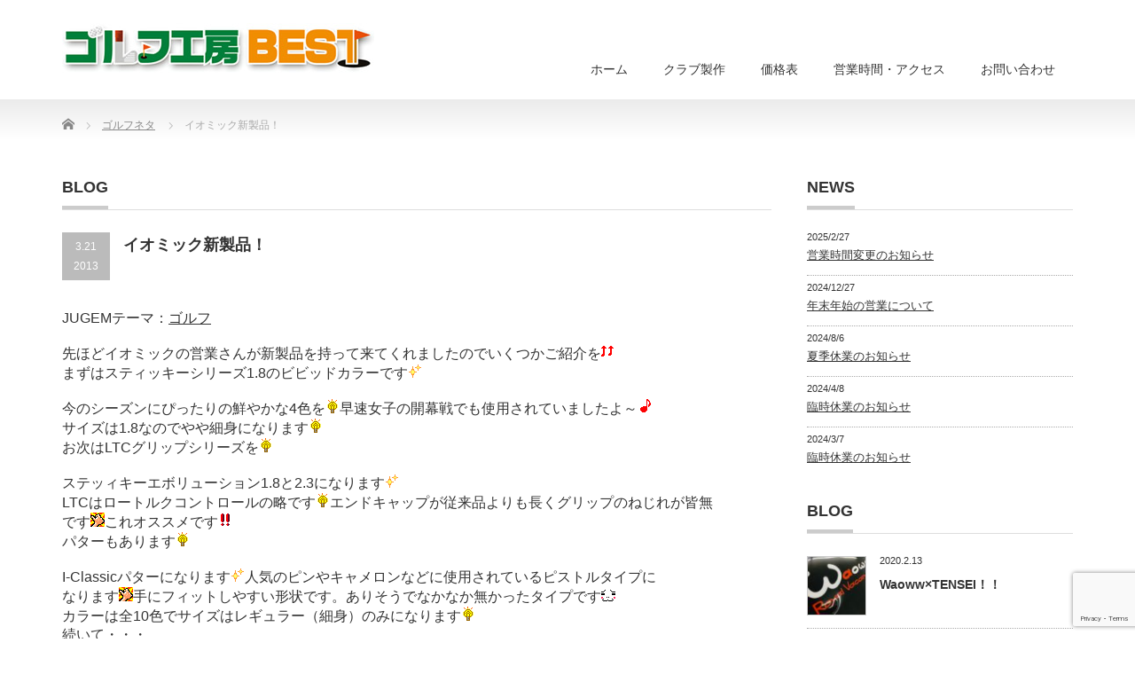

--- FILE ---
content_type: text/html; charset=UTF-8
request_url: https://golf-k-best.com/2013/03/21/%E3%82%A4%E3%82%AA%E3%83%9F%E3%83%83%E3%82%AF%E6%96%B0%E8%A3%BD%E5%93%81%EF%BC%81/
body_size: 24869
content:
<!DOCTYPE html PUBLIC "-//W3C//DTD XHTML 1.1//EN" "http://www.w3.org/TR/xhtml11/DTD/xhtml11.dtd">
<!--[if lt IE 9]><html xmlns="http://www.w3.org/1999/xhtml" class="ie"><![endif]-->
<!--[if (gt IE 9)|!(IE)]><!--><html xmlns="http://www.w3.org/1999/xhtml"><!--<![endif]-->
<head profile="http://gmpg.org/xfn/11">
<meta http-equiv="Content-Type" content="text/html; charset=UTF-8" />
<meta http-equiv="X-UA-Compatible" content="IE=edge,chrome=1" />
<meta name="viewport" content="width=device-width" />
<title>イオミック新製品！ | ゴルフ工房BEST</title>
<meta name="description" content="JUGEMテーマ：ゴルフ&amp;nbsp;先ほどイオミックの営業さんが新製品を持って来てくれましたのでいくつかご紹介をまずはスティッキーシリーズ1.8のビビッドカラーです今のシーズンにぴったりの鮮やかな4色を早速女子の開幕戦でも使用されて..." />
<link rel="alternate" type="application/rss+xml" title="ゴルフ工房BEST RSS Feed" href="https://golf-k-best.com/feed/" />
<link rel="alternate" type="application/atom+xml" title="ゴルフ工房BEST Atom Feed" href="https://golf-k-best.com/feed/atom/" />
<link rel="pingback" href="https://golf-k-best.com/wp/xmlrpc.php" />


<meta name='robots' content='max-image-preview:large' />
	<style>img:is([sizes="auto" i], [sizes^="auto," i]) { contain-intrinsic-size: 3000px 1500px }</style>
	<link rel="alternate" type="application/rss+xml" title="ゴルフ工房BEST &raquo; イオミック新製品！ のコメントのフィード" href="https://golf-k-best.com/2013/03/21/%e3%82%a4%e3%82%aa%e3%83%9f%e3%83%83%e3%82%af%e6%96%b0%e8%a3%bd%e5%93%81%ef%bc%81/feed/" />
<script type="text/javascript">
/* <![CDATA[ */
window._wpemojiSettings = {"baseUrl":"https:\/\/s.w.org\/images\/core\/emoji\/15.0.3\/72x72\/","ext":".png","svgUrl":"https:\/\/s.w.org\/images\/core\/emoji\/15.0.3\/svg\/","svgExt":".svg","source":{"concatemoji":"https:\/\/golf-k-best.com\/wp\/wp-includes\/js\/wp-emoji-release.min.js?ver=6.7.4"}};
/*! This file is auto-generated */
!function(i,n){var o,s,e;function c(e){try{var t={supportTests:e,timestamp:(new Date).valueOf()};sessionStorage.setItem(o,JSON.stringify(t))}catch(e){}}function p(e,t,n){e.clearRect(0,0,e.canvas.width,e.canvas.height),e.fillText(t,0,0);var t=new Uint32Array(e.getImageData(0,0,e.canvas.width,e.canvas.height).data),r=(e.clearRect(0,0,e.canvas.width,e.canvas.height),e.fillText(n,0,0),new Uint32Array(e.getImageData(0,0,e.canvas.width,e.canvas.height).data));return t.every(function(e,t){return e===r[t]})}function u(e,t,n){switch(t){case"flag":return n(e,"\ud83c\udff3\ufe0f\u200d\u26a7\ufe0f","\ud83c\udff3\ufe0f\u200b\u26a7\ufe0f")?!1:!n(e,"\ud83c\uddfa\ud83c\uddf3","\ud83c\uddfa\u200b\ud83c\uddf3")&&!n(e,"\ud83c\udff4\udb40\udc67\udb40\udc62\udb40\udc65\udb40\udc6e\udb40\udc67\udb40\udc7f","\ud83c\udff4\u200b\udb40\udc67\u200b\udb40\udc62\u200b\udb40\udc65\u200b\udb40\udc6e\u200b\udb40\udc67\u200b\udb40\udc7f");case"emoji":return!n(e,"\ud83d\udc26\u200d\u2b1b","\ud83d\udc26\u200b\u2b1b")}return!1}function f(e,t,n){var r="undefined"!=typeof WorkerGlobalScope&&self instanceof WorkerGlobalScope?new OffscreenCanvas(300,150):i.createElement("canvas"),a=r.getContext("2d",{willReadFrequently:!0}),o=(a.textBaseline="top",a.font="600 32px Arial",{});return e.forEach(function(e){o[e]=t(a,e,n)}),o}function t(e){var t=i.createElement("script");t.src=e,t.defer=!0,i.head.appendChild(t)}"undefined"!=typeof Promise&&(o="wpEmojiSettingsSupports",s=["flag","emoji"],n.supports={everything:!0,everythingExceptFlag:!0},e=new Promise(function(e){i.addEventListener("DOMContentLoaded",e,{once:!0})}),new Promise(function(t){var n=function(){try{var e=JSON.parse(sessionStorage.getItem(o));if("object"==typeof e&&"number"==typeof e.timestamp&&(new Date).valueOf()<e.timestamp+604800&&"object"==typeof e.supportTests)return e.supportTests}catch(e){}return null}();if(!n){if("undefined"!=typeof Worker&&"undefined"!=typeof OffscreenCanvas&&"undefined"!=typeof URL&&URL.createObjectURL&&"undefined"!=typeof Blob)try{var e="postMessage("+f.toString()+"("+[JSON.stringify(s),u.toString(),p.toString()].join(",")+"));",r=new Blob([e],{type:"text/javascript"}),a=new Worker(URL.createObjectURL(r),{name:"wpTestEmojiSupports"});return void(a.onmessage=function(e){c(n=e.data),a.terminate(),t(n)})}catch(e){}c(n=f(s,u,p))}t(n)}).then(function(e){for(var t in e)n.supports[t]=e[t],n.supports.everything=n.supports.everything&&n.supports[t],"flag"!==t&&(n.supports.everythingExceptFlag=n.supports.everythingExceptFlag&&n.supports[t]);n.supports.everythingExceptFlag=n.supports.everythingExceptFlag&&!n.supports.flag,n.DOMReady=!1,n.readyCallback=function(){n.DOMReady=!0}}).then(function(){return e}).then(function(){var e;n.supports.everything||(n.readyCallback(),(e=n.source||{}).concatemoji?t(e.concatemoji):e.wpemoji&&e.twemoji&&(t(e.twemoji),t(e.wpemoji)))}))}((window,document),window._wpemojiSettings);
/* ]]> */
</script>
<link rel='stylesheet' id='sbi_styles-css' href='https://golf-k-best.com/wp/wp-content/plugins/instagram-feed/css/sbi-styles.min.css?ver=6.6.1' type='text/css' media='all' />
<style id='wp-emoji-styles-inline-css' type='text/css'>

	img.wp-smiley, img.emoji {
		display: inline !important;
		border: none !important;
		box-shadow: none !important;
		height: 1em !important;
		width: 1em !important;
		margin: 0 0.07em !important;
		vertical-align: -0.1em !important;
		background: none !important;
		padding: 0 !important;
	}
</style>
<link rel='stylesheet' id='wp-block-library-css' href='https://golf-k-best.com/wp/wp-includes/css/dist/block-library/style.min.css?ver=6.7.4' type='text/css' media='all' />
<style id='classic-theme-styles-inline-css' type='text/css'>
/*! This file is auto-generated */
.wp-block-button__link{color:#fff;background-color:#32373c;border-radius:9999px;box-shadow:none;text-decoration:none;padding:calc(.667em + 2px) calc(1.333em + 2px);font-size:1.125em}.wp-block-file__button{background:#32373c;color:#fff;text-decoration:none}
</style>
<style id='global-styles-inline-css' type='text/css'>
:root{--wp--preset--aspect-ratio--square: 1;--wp--preset--aspect-ratio--4-3: 4/3;--wp--preset--aspect-ratio--3-4: 3/4;--wp--preset--aspect-ratio--3-2: 3/2;--wp--preset--aspect-ratio--2-3: 2/3;--wp--preset--aspect-ratio--16-9: 16/9;--wp--preset--aspect-ratio--9-16: 9/16;--wp--preset--color--black: #000000;--wp--preset--color--cyan-bluish-gray: #abb8c3;--wp--preset--color--white: #ffffff;--wp--preset--color--pale-pink: #f78da7;--wp--preset--color--vivid-red: #cf2e2e;--wp--preset--color--luminous-vivid-orange: #ff6900;--wp--preset--color--luminous-vivid-amber: #fcb900;--wp--preset--color--light-green-cyan: #7bdcb5;--wp--preset--color--vivid-green-cyan: #00d084;--wp--preset--color--pale-cyan-blue: #8ed1fc;--wp--preset--color--vivid-cyan-blue: #0693e3;--wp--preset--color--vivid-purple: #9b51e0;--wp--preset--gradient--vivid-cyan-blue-to-vivid-purple: linear-gradient(135deg,rgba(6,147,227,1) 0%,rgb(155,81,224) 100%);--wp--preset--gradient--light-green-cyan-to-vivid-green-cyan: linear-gradient(135deg,rgb(122,220,180) 0%,rgb(0,208,130) 100%);--wp--preset--gradient--luminous-vivid-amber-to-luminous-vivid-orange: linear-gradient(135deg,rgba(252,185,0,1) 0%,rgba(255,105,0,1) 100%);--wp--preset--gradient--luminous-vivid-orange-to-vivid-red: linear-gradient(135deg,rgba(255,105,0,1) 0%,rgb(207,46,46) 100%);--wp--preset--gradient--very-light-gray-to-cyan-bluish-gray: linear-gradient(135deg,rgb(238,238,238) 0%,rgb(169,184,195) 100%);--wp--preset--gradient--cool-to-warm-spectrum: linear-gradient(135deg,rgb(74,234,220) 0%,rgb(151,120,209) 20%,rgb(207,42,186) 40%,rgb(238,44,130) 60%,rgb(251,105,98) 80%,rgb(254,248,76) 100%);--wp--preset--gradient--blush-light-purple: linear-gradient(135deg,rgb(255,206,236) 0%,rgb(152,150,240) 100%);--wp--preset--gradient--blush-bordeaux: linear-gradient(135deg,rgb(254,205,165) 0%,rgb(254,45,45) 50%,rgb(107,0,62) 100%);--wp--preset--gradient--luminous-dusk: linear-gradient(135deg,rgb(255,203,112) 0%,rgb(199,81,192) 50%,rgb(65,88,208) 100%);--wp--preset--gradient--pale-ocean: linear-gradient(135deg,rgb(255,245,203) 0%,rgb(182,227,212) 50%,rgb(51,167,181) 100%);--wp--preset--gradient--electric-grass: linear-gradient(135deg,rgb(202,248,128) 0%,rgb(113,206,126) 100%);--wp--preset--gradient--midnight: linear-gradient(135deg,rgb(2,3,129) 0%,rgb(40,116,252) 100%);--wp--preset--font-size--small: 13px;--wp--preset--font-size--medium: 20px;--wp--preset--font-size--large: 36px;--wp--preset--font-size--x-large: 42px;--wp--preset--spacing--20: 0.44rem;--wp--preset--spacing--30: 0.67rem;--wp--preset--spacing--40: 1rem;--wp--preset--spacing--50: 1.5rem;--wp--preset--spacing--60: 2.25rem;--wp--preset--spacing--70: 3.38rem;--wp--preset--spacing--80: 5.06rem;--wp--preset--shadow--natural: 6px 6px 9px rgba(0, 0, 0, 0.2);--wp--preset--shadow--deep: 12px 12px 50px rgba(0, 0, 0, 0.4);--wp--preset--shadow--sharp: 6px 6px 0px rgba(0, 0, 0, 0.2);--wp--preset--shadow--outlined: 6px 6px 0px -3px rgba(255, 255, 255, 1), 6px 6px rgba(0, 0, 0, 1);--wp--preset--shadow--crisp: 6px 6px 0px rgba(0, 0, 0, 1);}:where(.is-layout-flex){gap: 0.5em;}:where(.is-layout-grid){gap: 0.5em;}body .is-layout-flex{display: flex;}.is-layout-flex{flex-wrap: wrap;align-items: center;}.is-layout-flex > :is(*, div){margin: 0;}body .is-layout-grid{display: grid;}.is-layout-grid > :is(*, div){margin: 0;}:where(.wp-block-columns.is-layout-flex){gap: 2em;}:where(.wp-block-columns.is-layout-grid){gap: 2em;}:where(.wp-block-post-template.is-layout-flex){gap: 1.25em;}:where(.wp-block-post-template.is-layout-grid){gap: 1.25em;}.has-black-color{color: var(--wp--preset--color--black) !important;}.has-cyan-bluish-gray-color{color: var(--wp--preset--color--cyan-bluish-gray) !important;}.has-white-color{color: var(--wp--preset--color--white) !important;}.has-pale-pink-color{color: var(--wp--preset--color--pale-pink) !important;}.has-vivid-red-color{color: var(--wp--preset--color--vivid-red) !important;}.has-luminous-vivid-orange-color{color: var(--wp--preset--color--luminous-vivid-orange) !important;}.has-luminous-vivid-amber-color{color: var(--wp--preset--color--luminous-vivid-amber) !important;}.has-light-green-cyan-color{color: var(--wp--preset--color--light-green-cyan) !important;}.has-vivid-green-cyan-color{color: var(--wp--preset--color--vivid-green-cyan) !important;}.has-pale-cyan-blue-color{color: var(--wp--preset--color--pale-cyan-blue) !important;}.has-vivid-cyan-blue-color{color: var(--wp--preset--color--vivid-cyan-blue) !important;}.has-vivid-purple-color{color: var(--wp--preset--color--vivid-purple) !important;}.has-black-background-color{background-color: var(--wp--preset--color--black) !important;}.has-cyan-bluish-gray-background-color{background-color: var(--wp--preset--color--cyan-bluish-gray) !important;}.has-white-background-color{background-color: var(--wp--preset--color--white) !important;}.has-pale-pink-background-color{background-color: var(--wp--preset--color--pale-pink) !important;}.has-vivid-red-background-color{background-color: var(--wp--preset--color--vivid-red) !important;}.has-luminous-vivid-orange-background-color{background-color: var(--wp--preset--color--luminous-vivid-orange) !important;}.has-luminous-vivid-amber-background-color{background-color: var(--wp--preset--color--luminous-vivid-amber) !important;}.has-light-green-cyan-background-color{background-color: var(--wp--preset--color--light-green-cyan) !important;}.has-vivid-green-cyan-background-color{background-color: var(--wp--preset--color--vivid-green-cyan) !important;}.has-pale-cyan-blue-background-color{background-color: var(--wp--preset--color--pale-cyan-blue) !important;}.has-vivid-cyan-blue-background-color{background-color: var(--wp--preset--color--vivid-cyan-blue) !important;}.has-vivid-purple-background-color{background-color: var(--wp--preset--color--vivid-purple) !important;}.has-black-border-color{border-color: var(--wp--preset--color--black) !important;}.has-cyan-bluish-gray-border-color{border-color: var(--wp--preset--color--cyan-bluish-gray) !important;}.has-white-border-color{border-color: var(--wp--preset--color--white) !important;}.has-pale-pink-border-color{border-color: var(--wp--preset--color--pale-pink) !important;}.has-vivid-red-border-color{border-color: var(--wp--preset--color--vivid-red) !important;}.has-luminous-vivid-orange-border-color{border-color: var(--wp--preset--color--luminous-vivid-orange) !important;}.has-luminous-vivid-amber-border-color{border-color: var(--wp--preset--color--luminous-vivid-amber) !important;}.has-light-green-cyan-border-color{border-color: var(--wp--preset--color--light-green-cyan) !important;}.has-vivid-green-cyan-border-color{border-color: var(--wp--preset--color--vivid-green-cyan) !important;}.has-pale-cyan-blue-border-color{border-color: var(--wp--preset--color--pale-cyan-blue) !important;}.has-vivid-cyan-blue-border-color{border-color: var(--wp--preset--color--vivid-cyan-blue) !important;}.has-vivid-purple-border-color{border-color: var(--wp--preset--color--vivid-purple) !important;}.has-vivid-cyan-blue-to-vivid-purple-gradient-background{background: var(--wp--preset--gradient--vivid-cyan-blue-to-vivid-purple) !important;}.has-light-green-cyan-to-vivid-green-cyan-gradient-background{background: var(--wp--preset--gradient--light-green-cyan-to-vivid-green-cyan) !important;}.has-luminous-vivid-amber-to-luminous-vivid-orange-gradient-background{background: var(--wp--preset--gradient--luminous-vivid-amber-to-luminous-vivid-orange) !important;}.has-luminous-vivid-orange-to-vivid-red-gradient-background{background: var(--wp--preset--gradient--luminous-vivid-orange-to-vivid-red) !important;}.has-very-light-gray-to-cyan-bluish-gray-gradient-background{background: var(--wp--preset--gradient--very-light-gray-to-cyan-bluish-gray) !important;}.has-cool-to-warm-spectrum-gradient-background{background: var(--wp--preset--gradient--cool-to-warm-spectrum) !important;}.has-blush-light-purple-gradient-background{background: var(--wp--preset--gradient--blush-light-purple) !important;}.has-blush-bordeaux-gradient-background{background: var(--wp--preset--gradient--blush-bordeaux) !important;}.has-luminous-dusk-gradient-background{background: var(--wp--preset--gradient--luminous-dusk) !important;}.has-pale-ocean-gradient-background{background: var(--wp--preset--gradient--pale-ocean) !important;}.has-electric-grass-gradient-background{background: var(--wp--preset--gradient--electric-grass) !important;}.has-midnight-gradient-background{background: var(--wp--preset--gradient--midnight) !important;}.has-small-font-size{font-size: var(--wp--preset--font-size--small) !important;}.has-medium-font-size{font-size: var(--wp--preset--font-size--medium) !important;}.has-large-font-size{font-size: var(--wp--preset--font-size--large) !important;}.has-x-large-font-size{font-size: var(--wp--preset--font-size--x-large) !important;}
:where(.wp-block-post-template.is-layout-flex){gap: 1.25em;}:where(.wp-block-post-template.is-layout-grid){gap: 1.25em;}
:where(.wp-block-columns.is-layout-flex){gap: 2em;}:where(.wp-block-columns.is-layout-grid){gap: 2em;}
:root :where(.wp-block-pullquote){font-size: 1.5em;line-height: 1.6;}
</style>
<link rel='stylesheet' id='contact-form-7-css' href='https://golf-k-best.com/wp/wp-content/plugins/contact-form-7/includes/css/styles.css?ver=6.0.3' type='text/css' media='all' />
<!--n2css--><!--n2js--><script type="text/javascript" src="https://golf-k-best.com/wp/wp-includes/js/jquery/jquery.min.js?ver=3.7.1" id="jquery-core-js"></script>
<script type="text/javascript" src="https://golf-k-best.com/wp/wp-includes/js/jquery/jquery-migrate.min.js?ver=3.4.1" id="jquery-migrate-js"></script>
<link rel="https://api.w.org/" href="https://golf-k-best.com/wp-json/" /><link rel="alternate" title="JSON" type="application/json" href="https://golf-k-best.com/wp-json/wp/v2/posts/4262" /><link rel="canonical" href="https://golf-k-best.com/2013/03/21/%e3%82%a4%e3%82%aa%e3%83%9f%e3%83%83%e3%82%af%e6%96%b0%e8%a3%bd%e5%93%81%ef%bc%81/" />
<link rel='shortlink' href='https://golf-k-best.com/?p=4262' />
<link rel="alternate" title="oEmbed (JSON)" type="application/json+oembed" href="https://golf-k-best.com/wp-json/oembed/1.0/embed?url=https%3A%2F%2Fgolf-k-best.com%2F2013%2F03%2F21%2F%25e3%2582%25a4%25e3%2582%25aa%25e3%2583%259f%25e3%2583%2583%25e3%2582%25af%25e6%2596%25b0%25e8%25a3%25bd%25e5%2593%2581%25ef%25bc%2581%2F" />
<link rel="alternate" title="oEmbed (XML)" type="text/xml+oembed" href="https://golf-k-best.com/wp-json/oembed/1.0/embed?url=https%3A%2F%2Fgolf-k-best.com%2F2013%2F03%2F21%2F%25e3%2582%25a4%25e3%2582%25aa%25e3%2583%259f%25e3%2583%2583%25e3%2582%25af%25e6%2596%25b0%25e8%25a3%25bd%25e5%2593%2581%25ef%25bc%2581%2F&#038;format=xml" />

<link rel="stylesheet" href="https://golf-k-best.com/wp/wp-content/themes/precious_tcd019/style.css?ver=3.2.2" type="text/css" />
<link rel="stylesheet" href="https://golf-k-best.com/wp/wp-content/themes/precious_tcd019/comment-style.css?ver=3.2.2" type="text/css" />

<link rel="stylesheet" media="screen and (min-width:771px)" href="https://golf-k-best.com/wp/wp-content/themes/precious_tcd019/style_pc.css?ver=3.2.2" type="text/css" />
<link rel="stylesheet" media="screen and (max-width:770px)" href="https://golf-k-best.com/wp/wp-content/themes/precious_tcd019/style_sp.css?ver=3.2.2" type="text/css" />
<link rel="stylesheet" media="screen and (max-width:770px)" href="https://golf-k-best.com/wp/wp-content/themes/precious_tcd019/footer-bar/footer-bar.css?ver=?ver=3.2.2">

<link rel="stylesheet" href="https://golf-k-best.com/wp/wp-content/themes/precious_tcd019/japanese.css?ver=3.2.2" type="text/css" />

<script type="text/javascript" src="https://golf-k-best.com/wp/wp-content/themes/precious_tcd019/js/jscript.js?ver=3.2.2"></script>
<script type="text/javascript" src="https://golf-k-best.com/wp/wp-content/themes/precious_tcd019/js/scroll.js?ver=3.2.2"></script>
<script type="text/javascript" src="https://golf-k-best.com/wp/wp-content/themes/precious_tcd019/js/comment.js?ver=3.2.2"></script>
<script type="text/javascript" src="https://golf-k-best.com/wp/wp-content/themes/precious_tcd019/js/rollover.js?ver=3.2.2"></script>
<!--[if lt IE 9]>
<link id="stylesheet" rel="stylesheet" href="https://golf-k-best.com/wp/wp-content/themes/precious_tcd019/style_pc.css?ver=3.2.2" type="text/css" />
<script type="text/javascript" src="https://golf-k-best.com/wp/wp-content/themes/precious_tcd019/js/ie.js?ver=3.2.2"></script>
<link rel="stylesheet" href="https://golf-k-best.com/wp/wp-content/themes/precious_tcd019/ie.css" type="text/css" />
<![endif]-->

<style type="text/css">
.post p { font-size:14px; }

a:hover { color:#00A2D9; }

.page_navi a:hover, #post_pagination a:hover, #wp-calendar td a:hover, .pc #return_top:hover,
 #wp-calendar #prev a:hover, #wp-calendar #next a:hover, #footer #wp-calendar td a:hover, .widget_search #search-btn input:hover, .widget_search #searchsubmit:hover, .tcdw_category_list_widget a:hover, .tcdw_news_list_widget .month, .tcd_menu_widget a:hover, .tcd_menu_widget li.current-menu-item a, #submit_comment:hover, .google_search #search_button:hover
  { background-color:#00A2D9; }

#guest_info input:focus, #comment_textarea textarea:focus
  { border-color:#00A2D9; }


.topmidashi {
    font-size: 20px;
    line-height: 24px;
    color: #238C00;
    font-weight: 700;
}

.coltxt {
	    font-size: 12px;
	    line-height: 2;
}

</style>


	
	
	<!-- Global site tag (gtag.js) - Google Analytics -->
<script async src="https://www.googletagmanager.com/gtag/js?id=UA-148404138-1"></script>
<script>
  window.dataLayer = window.dataLayer || [];
  function gtag(){dataLayer.push(arguments);}
  gtag('js', new Date());

  gtag('config', 'UA-148404138-1');
</script>

	
	

</head>
<body class="post-template-default single single-post postid-4262 single-format-standard">

 <div id="header_wrap">
  <div id="header" class="clearfix">

   <!-- logo -->
   <h1 id="logo_image" style="top:26px; left:0px;"><a href=" https://golf-k-best.com/" title="ゴルフ工房BEST"><img src="https://golf-k-best.com/wp/wp-content/uploads/tcd-w/logo.jpg?1768762309" alt="ゴルフ工房BEST" title="ゴルフ工房BEST" /></a></h1>

   <!-- global menu -->
   <a href="#" class="menu_button"></a>
   <div id="global_menu" class="clearfix">
    <ul id="menu-%e3%82%b0%e3%83%ad%e3%83%bc%e3%83%90%e3%83%ab%e3%83%a1%e3%83%8b%e3%83%a5%e3%83%bc" class="menu"><li id="menu-item-19974" class="menu-item menu-item-type-custom menu-item-object-custom menu-item-home menu-item-19974"><a href="https://golf-k-best.com/">ホーム</a></li>
<li id="menu-item-19977" class="menu-item menu-item-type-post_type menu-item-object-page menu-item-19977"><a href="https://golf-k-best.com/creation/">クラブ製作</a></li>
<li id="menu-item-19978" class="menu-item menu-item-type-post_type menu-item-object-page menu-item-19978"><a href="https://golf-k-best.com/price/">価格表</a></li>
<li id="menu-item-19975" class="menu-item menu-item-type-post_type menu-item-object-page menu-item-19975"><a href="https://golf-k-best.com/access/">営業時間・アクセス</a></li>
<li id="menu-item-19976" class="menu-item menu-item-type-post_type menu-item-object-page menu-item-19976"><a href="https://golf-k-best.com/contact/">お問い合わせ</a></li>
</ul>   </div>

  </div><!-- END #header -->
 </div><!-- END #header_wrap -->
	
	

	
	
	

 
 <div id="main_contents_wrap">
  <div id="main_contents" class="clearfix">
    
        
<ul id="bread_crumb" class="clearfix">
 <li itemscope="itemscope" itemtype="http://data-vocabulary.org/Breadcrumb" class="home"><a itemprop="url" href="https://golf-k-best.com/"><span itemprop="title">Home</span></a></li>


 <li itemscope="itemscope" itemtype="http://data-vocabulary.org/Breadcrumb">
   <a itemprop="url" href="https://golf-k-best.com/category/%e3%82%b4%e3%83%ab%e3%83%95%e3%83%8d%e3%82%bf/"><span itemprop="title">ゴルフネタ</span></a>
     </li>
 <li class="last">イオミック新製品！</li>

</ul>
    
<div id="main_col">

 <h2 class="headline1"><span>BLOG</span></h2>

  
  <div id="post_title" class="clearfix">
   <p class="post_date"><span class="date">3.21</span><span class="month">2013</span></p>
   <h2>イオミック新製品！</h2>
  </div>

   <!-- sns button top -->
      <!-- /sns button top -->

  <div class="post clearfix">
      <p><DIV class=jugem_theme>JUGEMテーマ：<a href="http://jugem.jp/theme/c24/547/" target=_blank rel="noopener noreferrer">ゴルフ</A></DIV>&nbsp;<br />
先ほどイオミックの営業さんが新製品を持って来てくれましたのでいくつかご紹介を<IMG src="https://golf-k-best.com/wp/wp-content/uploads/2019/08/1eb7f8fd8bba986207ffe63d7b340b5f.gif"><br />
まずはスティッキーシリーズ1.8のビビッドカラーです<IMG src="https://golf-k-best.com/wp/wp-content/uploads/2019/08/e1aab937b34490394226882b4eabd476.gif"><br />
<IMG class=pict alt="" src="http://golf-k-best.img.jugem.jp/20130321_438123.jpg" width=480 height=854><br />
今のシーズンにぴったりの鮮やかな4色を<IMG src="https://golf-k-best.com/wp/wp-content/uploads/2019/08/68b9c17c93bd3b93ed8a636ac38b68b5.gif">早速女子の開幕戦でも使用されていましたよ～<IMG src="https://golf-k-best.com/wp/wp-content/uploads/2019/08/b2ed6119c4bbd7bc9b8b30543a15a92c.gif"><br />
サイズは1.8なのでやや細身になります<IMG src="https://golf-k-best.com/wp/wp-content/uploads/2019/08/68b9c17c93bd3b93ed8a636ac38b68b5.gif"><br />
お次はLTCグリップシリーズを<IMG src="https://golf-k-best.com/wp/wp-content/uploads/2019/08/68b9c17c93bd3b93ed8a636ac38b68b5.gif"><br />
<IMG class=pict alt="" src="http://golf-k-best.img.jugem.jp/20130321_438124.jpg" width=480 height=854><br />
ステッィキーエボリューション1.8と2.3になります<IMG src="https://golf-k-best.com/wp/wp-content/uploads/2019/08/e1aab937b34490394226882b4eabd476.gif"><br />
LTCはロートルクコントロールの略です<IMG src="https://golf-k-best.com/wp/wp-content/uploads/2019/08/68b9c17c93bd3b93ed8a636ac38b68b5.gif">エンドキャップが従来品よりも長くグリップのねじれが皆無<br />
です<IMG src="https://golf-k-best.com/wp/wp-content/uploads/2019/08/44c5f10b19d67ecdeadfa7fc9b2445d9.gif">これオススメです<IMG src="https://golf-k-best.com/wp/wp-content/uploads/2019/08/d46e71d9c669a6d40aee0b28ddb94a65.gif"><br />
パターもあります<IMG src="https://golf-k-best.com/wp/wp-content/uploads/2019/08/68b9c17c93bd3b93ed8a636ac38b68b5.gif"><br />
<IMG style="WIDTH: 505px; HEIGHT: 267px" class=pict alt="" src="http://golf-k-best.img.jugem.jp/20130321_438141.jpg" width=854 height=480><br />
I-Classicパターになります<IMG src="https://golf-k-best.com/wp/wp-content/uploads/2019/08/e1aab937b34490394226882b4eabd476.gif">人気のピンやキャメロンなどに使用されているピストルタイプに<br />
なります<IMG src="https://golf-k-best.com/wp/wp-content/uploads/2019/08/44c5f10b19d67ecdeadfa7fc9b2445d9.gif">手にフィットしやすい形状です。ありそうでなかなか無かったタイプです<IMG src="https://golf-k-best.com/wp/wp-content/uploads/2019/08/401c7d1ad135bd571d390d2b5bf554f4.gif"><br />
カラーは全10色でサイズはレギュラー（細身）のみになります<IMG src="https://golf-k-best.com/wp/wp-content/uploads/2019/08/68b9c17c93bd3b93ed8a636ac38b68b5.gif"><br />
続いて・・・<br />
<IMG class=pict alt="" src="http://golf-k-best.img.jugem.jp/20130321_438126.jpg" width=480 height=854><br />
左がアブソルートX、右がアブソルート　ジャンボになります<IMG src="https://golf-k-best.com/wp/wp-content/uploads/2019/08/68b9c17c93bd3b93ed8a636ac38b68b5.gif"><br />
従来のアブソルートグリップよりも溝パターンも深く吸い付くような感覚で握れます<IMG src="https://golf-k-best.com/wp/wp-content/uploads/2019/08/44c5f10b19d67ecdeadfa7fc9b2445d9.gif"><br />
ジャンボは127g±3gと重いので交換の際は少し注意が必要です<IMG src="https://golf-k-best.com/wp/wp-content/uploads/2019/08/401c7d1ad135bd571d390d2b5bf554f4.gif"><br />
最後に・・・<br />
<IMG class=pict alt="" src="http://golf-k-best.img.jugem.jp/20130321_438125.jpg" width=480 height=854><br />
グリーブもあるんです<IMG src="https://golf-k-best.com/wp/wp-content/uploads/2019/08/d46e71d9c669a6d40aee0b28ddb94a65.gif">なかなか店舗では見かけませんが<IMG src="https://golf-k-best.com/wp/wp-content/uploads/2019/08/cb1b288de1cea7a1f89f3afcd53cd5ce.gif"><br />
これかなりいい感じです<IMG src="https://golf-k-best.com/wp/wp-content/uploads/2019/08/68b9c17c93bd3b93ed8a636ac38b68b5.gif">極薄のスエード調合皮で耐久性と通気性が抜群です<IMG src="https://golf-k-best.com/wp/wp-content/uploads/2019/08/44c5f10b19d67ecdeadfa7fc9b2445d9.gif"><br />
雨や汗に濡れてもグリップ感が変わらないのでこれからの季節にもバッチリですね<IMG src="https://golf-k-best.com/wp/wp-content/uploads/2019/08/1eb7f8fd8bba986207ffe63d7b340b5f.gif"><br />
メンズはブルーで21cm～26cm、レディスがピンクで18cm～21cmまであります<IMG src="https://golf-k-best.com/wp/wp-content/uploads/2019/08/e1aab937b34490394226882b4eabd476.gif"><br />
通常23cmを使っていますが21cmでピッタリだったのでサイズ選びに注意が必要です<IMG src="https://golf-k-best.com/wp/wp-content/uploads/2019/08/d46e71d9c669a6d40aee0b28ddb94a65.gif"><br />
あと限定でキャディバッグも発売されるようです<IMG src="https://golf-k-best.com/wp/wp-content/uploads/2019/08/68b9c17c93bd3b93ed8a636ac38b68b5.gif">カタログにも載らず即完売になるとのことですので<br />
イオミックのキャディバッグ気になる方はお早めにお願いします<IMG src="https://golf-k-best.com/wp/wp-content/uploads/2019/08/129793dc057d4485ca4cda3802742616.gif"></p>

     </div><!-- END .post -->

    <div id="post_meta" class="clearfix">
      <ul id="meta">
            <li class="meta_category"><a href="https://golf-k-best.com/category/%e3%82%b4%e3%83%ab%e3%83%95%e3%83%8d%e3%82%bf/" rel="category tag">ゴルフネタ</a></li>       </ul>
     </div>
     <!-- sns button bottom -->
      <div style="margin:-20px 0 20px;">
   
<!--Type1-->

<div id="share_top1">

 

<div class="sns">
<ul class="type1 clearfix">
<!--Twitterボタン-->
<li class="twitter">
<a href="http://twitter.com/share?text=%E3%82%A4%E3%82%AA%E3%83%9F%E3%83%83%E3%82%AF%E6%96%B0%E8%A3%BD%E5%93%81%EF%BC%81&url=https%3A%2F%2Fgolf-k-best.com%2F2013%2F03%2F21%2F%25e3%2582%25a4%25e3%2582%25aa%25e3%2583%259f%25e3%2583%2583%25e3%2582%25af%25e6%2596%25b0%25e8%25a3%25bd%25e5%2593%2581%25ef%25bc%2581%2F&via=&tw_p=tweetbutton&related=" onclick="javascript:window.open(this.href, '', 'menubar=no,toolbar=no,resizable=yes,scrollbars=yes,height=400,width=600');return false;"><i class="icon-twitter"></i><span class="ttl">Tweet</span><span class="share-count"></span></a></li>

<!--Facebookボタン-->
<li class="facebook">
<a href="//www.facebook.com/sharer/sharer.php?u=https://golf-k-best.com/2013/03/21/%e3%82%a4%e3%82%aa%e3%83%9f%e3%83%83%e3%82%af%e6%96%b0%e8%a3%bd%e5%93%81%ef%bc%81/&amp;t=%E3%82%A4%E3%82%AA%E3%83%9F%E3%83%83%E3%82%AF%E6%96%B0%E8%A3%BD%E5%93%81%EF%BC%81" class="facebook-btn-icon-link" target="blank" rel="nofollow"><i class="icon-facebook"></i><span class="ttl">Share</span><span class="share-count"></span></a></li>

<!--Google+ボタン-->
<li class="googleplus">
<a href="https://plus.google.com/share?url=https%3A%2F%2Fgolf-k-best.com%2F2013%2F03%2F21%2F%25e3%2582%25a4%25e3%2582%25aa%25e3%2583%259f%25e3%2583%2583%25e3%2582%25af%25e6%2596%25b0%25e8%25a3%25bd%25e5%2593%2581%25ef%25bc%2581%2F" onclick="javascript:window.open(this.href, '', 'menubar=no,toolbar=no,resizable=yes,scrollbars=yes,height=600,width=500');return false;"><i class="icon-google-plus"></i><span class="ttl">+1</span><span class="share-count"></span></a></li>

<!--Hatebuボタン-->
<li class="hatebu">
<a href="http://b.hatena.ne.jp/add?mode=confirm&url=https%3A%2F%2Fgolf-k-best.com%2F2013%2F03%2F21%2F%25e3%2582%25a4%25e3%2582%25aa%25e3%2583%259f%25e3%2583%2583%25e3%2582%25af%25e6%2596%25b0%25e8%25a3%25bd%25e5%2593%2581%25ef%25bc%2581%2F" onclick="javascript:window.open(this.href, '', 'menubar=no,toolbar=no,resizable=yes,scrollbars=yes,height=400,width=510');return false;" ><i class="icon-hatebu"></i><span class="ttl">Hatena</span><span class="share-count"></span></a></li>

<!--Pocketボタン-->
<li class="pocket">
<a href="http://getpocket.com/edit?url=https%3A%2F%2Fgolf-k-best.com%2F2013%2F03%2F21%2F%25e3%2582%25a4%25e3%2582%25aa%25e3%2583%259f%25e3%2583%2583%25e3%2582%25af%25e6%2596%25b0%25e8%25a3%25bd%25e5%2593%2581%25ef%25bc%2581%2F&title=%E3%82%A4%E3%82%AA%E3%83%9F%E3%83%83%E3%82%AF%E6%96%B0%E8%A3%BD%E5%93%81%EF%BC%81" target="blank"><i class="icon-pocket"></i><span class="ttl">Pocket</span><span class="share-count"></span></a></li>

<!--RSSボタン-->
<li class="rss">
<a href="https://golf-k-best.com/feed/" target="blank"><i class="icon-rss"></i><span class="ttl">RSS</span></a></li>

<!--Feedlyボタン-->
<li class="feedly">
<a href="http://feedly.com/index.html#subscription%2Ffeed%2Fhttps://golf-k-best.com/feed/" target="blank"><i class="icon-feedly"></i><span class="ttl">feedly</span><span class="share-count"></span></a></li>

<!--Pinterestボタン-->
<li class="pinterest">
<a rel="nofollow" target="_blank" href="https://www.pinterest.com/pin/create/button/?url=https%3A%2F%2Fgolf-k-best.com%2F2013%2F03%2F21%2F%25e3%2582%25a4%25e3%2582%25aa%25e3%2583%259f%25e3%2583%2583%25e3%2582%25af%25e6%2596%25b0%25e8%25a3%25bd%25e5%2593%2581%25ef%25bc%2581%2F&media=&description=%E3%82%A4%E3%82%AA%E3%83%9F%E3%83%83%E3%82%AF%E6%96%B0%E8%A3%BD%E5%93%81%EF%BC%81"><i class="icon-pinterest"></i><span class="ttl">Pin&nbsp;it</span></a></li>

</ul>
</div>

</div>


<!--Type2-->

<!--Type3-->

<!--Type4-->

<!--Type5-->
   </div>
      <!-- /sns button bottom -->
  
    <div id="previous_next_post" class="clearfix">
        <div id="previous_post"><a href="https://golf-k-best.com/2013/03/17/%e3%83%87%e3%82%a3%e3%82%a2%e3%83%9e%e3%83%8ab50%ef%bc%81/" rel="prev">ディアマナB50！</a></div>
    <div id="next_post"><a href="https://golf-k-best.com/2013/03/22/gtxd460%ef%bc%81/" rel="next">GT×D460！</a></div>
      </div>
  
    <div id="related_post">
   <h3 class="headline1"><span>関連記事</span></h3>
   <ul class="clearfix">
        <li class="clearfix odd">
          <div class="info">
      <p class="date">2012.8.16</p>      <h4 class="title"><a href="https://golf-k-best.com/2012/08/16/%e4%bb%8a%e6%97%a5%e3%81%8b%e3%82%89%ef%bc%81/">今日から！</a></h4>
     </div>
    </li>
        <li class="clearfix even">
          <div class="info">
      <p class="date">2014.8.10</p>      <h4 class="title"><a href="https://golf-k-best.com/2014/08/10/%e6%98%8e%e6%97%a5%e3%81%8b%e3%82%89%ef%bc%81/">明日から！</a></h4>
     </div>
    </li>
        <li class="clearfix odd">
          <div class="info">
      <p class="date">2017.10.5</p>      <h4 class="title"><a href="https://golf-k-best.com/2017/10/05/%e3%82%b7%e3%82%a7%e3%83%aa%e3%83%95%e3%81%ae%e3%82%a4%e3%82%b1%e3%81%a6%e3%82%8b%e3%83%90%e3%83%83%e3%82%b0%ef%bc%81/">シェリフのイケてるバッグ！</a></h4>
     </div>
    </li>
        <li class="clearfix even">
          <div class="info">
      <p class="date">2017.8.12</p>      <h4 class="title"><a href="https://golf-k-best.com/2017/08/12/%e6%98%8e%e6%97%a5%e3%81%8b%e3%82%89%e3%81%8a%e7%9b%86%e4%bc%91%e3%81%bf%e3%81%a7%e3%81%99%ef%bc%81/">明日からお盆休みです！</a></h4>
     </div>
    </li>
       </ul>
  </div>
    
  
  <!-- footer banner -->
 
</div><!-- END #main_col -->


<div id="side_col">

 <div class="side_widget clearfix tcdw_news_list_widget" id="tcdw_news_list_widget-2">
<h3 class="side_headline"><span>NEWS</span></h3>
<ol>
  <li class="clearfix">
  <p class="date">2025/2/27</p>
  <a class="title" href="https://golf-k-best.com/news/%e5%96%b6%e6%a5%ad%e6%99%82%e9%96%93%e5%a4%89%e6%9b%b4%e3%81%ae%e3%81%8a%e7%9f%a5%e3%82%89%e3%81%9b-2/">営業時間変更のお知らせ</a>
 </li>
  <li class="clearfix">
  <p class="date">2024/12/27</p>
  <a class="title" href="https://golf-k-best.com/news/%e5%b9%b4%e6%9c%ab%e5%b9%b4%e5%a7%8b%e3%81%ae%e5%96%b6%e6%a5%ad%e3%81%ab%e3%81%a4%e3%81%84%e3%81%a6/">年末年始の営業について</a>
 </li>
  <li class="clearfix">
  <p class="date">2024/8/6</p>
  <a class="title" href="https://golf-k-best.com/news/%e5%a4%8f%e5%ad%a3%e4%bc%91%e6%a5%ad%e3%81%ae%e3%81%8a%e7%9f%a5%e3%82%89%e3%81%9b/">夏季休業のお知らせ</a>
 </li>
  <li class="clearfix">
  <p class="date">2024/4/8</p>
  <a class="title" href="https://golf-k-best.com/news/%e8%87%a8%e6%99%82%e4%bc%91%e6%a5%ad%e3%81%ae%e3%81%8a%e7%9f%a5%e3%82%89%e3%81%9b-4/">臨時休業のお知らせ</a>
 </li>
  <li class="clearfix">
  <p class="date">2024/3/7</p>
  <a class="title" href="https://golf-k-best.com/news/%e8%87%a8%e6%99%82%e4%bc%91%e6%a5%ad%e3%81%ae%e3%81%8a%e7%9f%a5%e3%82%89%e3%81%9b-3/">臨時休業のお知らせ</a>
 </li>
 </ol>
</div>
<div class="side_widget clearfix tcd_recent_post_widget" id="tcd_recent_post_widget-2">
<h3 class="side_headline"><span>BLOG</span></h3>
<ul>
  <li class="clearfix">
  <a class="image" href="https://golf-k-best.com/2020/02/13/0213/"><img width="72" height="72" src="https://golf-k-best.com/wp/wp-content/uploads/2020/02/thumbnail_IMG_5488-72x72.jpg" class="attachment-size1 size-size1 wp-post-image" alt="" decoding="async" loading="lazy" srcset="https://golf-k-best.com/wp/wp-content/uploads/2020/02/thumbnail_IMG_5488-72x72.jpg 72w, https://golf-k-best.com/wp/wp-content/uploads/2020/02/thumbnail_IMG_5488-150x150.jpg 150w, https://golf-k-best.com/wp/wp-content/uploads/2020/02/thumbnail_IMG_5488-200x200.jpg 200w, https://golf-k-best.com/wp/wp-content/uploads/2020/02/thumbnail_IMG_5488-120x120.jpg 120w" sizes="auto, (max-width: 72px) 100vw, 72px" /></a>
  <div class="info">
   <p class="date">2020.2.13</p>   <a class="title" href="https://golf-k-best.com/2020/02/13/0213/">Waoww×TENSEI！！</a>
  </div>
 </li>
  <li class="clearfix">
  <a class="image" href="https://golf-k-best.com/2020/02/05/tc-101%e3%80%80%e3%82%ab%e3%82%b9%e3%82%bf%e3%83%a0%ef%bc%81/"><img width="72" height="72" src="https://golf-k-best.com/wp/wp-content/uploads/2020/02/thumbnail_IMG_5357-72x72.jpg" class="attachment-size1 size-size1 wp-post-image" alt="" decoding="async" loading="lazy" srcset="https://golf-k-best.com/wp/wp-content/uploads/2020/02/thumbnail_IMG_5357-72x72.jpg 72w, https://golf-k-best.com/wp/wp-content/uploads/2020/02/thumbnail_IMG_5357-150x150.jpg 150w, https://golf-k-best.com/wp/wp-content/uploads/2020/02/thumbnail_IMG_5357-200x200.jpg 200w, https://golf-k-best.com/wp/wp-content/uploads/2020/02/thumbnail_IMG_5357-120x120.jpg 120w" sizes="auto, (max-width: 72px) 100vw, 72px" /></a>
  <div class="info">
   <p class="date">2020.2.5</p>   <a class="title" href="https://golf-k-best.com/2020/02/05/tc-101%e3%80%80%e3%82%ab%e3%82%b9%e3%82%bf%e3%83%a0%ef%bc%81/">TC-101　カスタム！</a>
  </div>
 </li>
  <li class="clearfix">
  <a class="image" href="https://golf-k-best.com/2020/01/17/20200117/"><img width="72" height="72" src="https://golf-k-best.com/wp/wp-content/uploads/2020/01/thumbnail_IMG_5092-72x72.jpg" class="attachment-size1 size-size1 wp-post-image" alt="" decoding="async" loading="lazy" srcset="https://golf-k-best.com/wp/wp-content/uploads/2020/01/thumbnail_IMG_5092-72x72.jpg 72w, https://golf-k-best.com/wp/wp-content/uploads/2020/01/thumbnail_IMG_5092-150x150.jpg 150w, https://golf-k-best.com/wp/wp-content/uploads/2020/01/thumbnail_IMG_5092-200x200.jpg 200w, https://golf-k-best.com/wp/wp-content/uploads/2020/01/thumbnail_IMG_5092-120x120.jpg 120w" sizes="auto, (max-width: 72px) 100vw, 72px" /></a>
  <div class="info">
   <p class="date">2020.1.17</p>   <a class="title" href="https://golf-k-best.com/2020/01/17/20200117/">BALDO　STRONG　LUCK　WEDGE　TYPE-D~！</a>
  </div>
 </li>
  <li class="clearfix">
  <a class="image" href="https://golf-k-best.com/2020/01/06/2020/"><img width="72" height="72" src="https://golf-k-best.com/wp/wp-content/uploads/2020/01/thumbnail_IMG_4892-72x72.jpg" class="attachment-size1 size-size1 wp-post-image" alt="" decoding="async" loading="lazy" srcset="https://golf-k-best.com/wp/wp-content/uploads/2020/01/thumbnail_IMG_4892-72x72.jpg 72w, https://golf-k-best.com/wp/wp-content/uploads/2020/01/thumbnail_IMG_4892-150x150.jpg 150w, https://golf-k-best.com/wp/wp-content/uploads/2020/01/thumbnail_IMG_4892-200x200.jpg 200w, https://golf-k-best.com/wp/wp-content/uploads/2020/01/thumbnail_IMG_4892-120x120.jpg 120w" sizes="auto, (max-width: 72px) 100vw, 72px" /></a>
  <div class="info">
   <p class="date">2020.1.6</p>   <a class="title" href="https://golf-k-best.com/2020/01/06/2020/">2020年始動！！</a>
  </div>
 </li>
  <li class="clearfix">
  <a class="image" href="https://golf-k-best.com/2019/12/28/1228/"><img width="72" height="72" src="https://golf-k-best.com/wp/wp-content/uploads/2019/12/thumbnail_IMG_4866-72x72.jpg" class="attachment-size1 size-size1 wp-post-image" alt="" decoding="async" loading="lazy" srcset="https://golf-k-best.com/wp/wp-content/uploads/2019/12/thumbnail_IMG_4866-72x72.jpg 72w, https://golf-k-best.com/wp/wp-content/uploads/2019/12/thumbnail_IMG_4866-150x150.jpg 150w, https://golf-k-best.com/wp/wp-content/uploads/2019/12/thumbnail_IMG_4866-200x200.jpg 200w, https://golf-k-best.com/wp/wp-content/uploads/2019/12/thumbnail_IMG_4866-120x120.jpg 120w" sizes="auto, (max-width: 72px) 100vw, 72px" /></a>
  <div class="info">
   <p class="date">2019.12.28</p>   <a class="title" href="https://golf-k-best.com/2019/12/28/1228/">2019ラスト～！！</a>
  </div>
 </li>
  <li class="clearfix">
  <a class="image" href="https://golf-k-best.com/2019/12/26/1226/"><img width="72" height="72" src="https://golf-k-best.com/wp/wp-content/uploads/2019/12/thumbnail_IMG_4815-72x72.jpg" class="attachment-size1 size-size1 wp-post-image" alt="" decoding="async" loading="lazy" srcset="https://golf-k-best.com/wp/wp-content/uploads/2019/12/thumbnail_IMG_4815-72x72.jpg 72w, https://golf-k-best.com/wp/wp-content/uploads/2019/12/thumbnail_IMG_4815-150x150.jpg 150w, https://golf-k-best.com/wp/wp-content/uploads/2019/12/thumbnail_IMG_4815-200x200.jpg 200w, https://golf-k-best.com/wp/wp-content/uploads/2019/12/thumbnail_IMG_4815-120x120.jpg 120w" sizes="auto, (max-width: 72px) 100vw, 72px" /></a>
  <div class="info">
   <p class="date">2019.12.26</p>   <a class="title" href="https://golf-k-best.com/2019/12/26/1226/">ラストスパート～</a>
  </div>
 </li>
  <li class="clearfix">
  <a class="image" href="https://golf-k-best.com/2019/12/21/1221/"><img width="72" height="72" src="https://golf-k-best.com/wp/wp-content/uploads/2019/12/thumbnail_IMG_4800-72x72.jpg" class="attachment-size1 size-size1 wp-post-image" alt="" decoding="async" loading="lazy" srcset="https://golf-k-best.com/wp/wp-content/uploads/2019/12/thumbnail_IMG_4800-72x72.jpg 72w, https://golf-k-best.com/wp/wp-content/uploads/2019/12/thumbnail_IMG_4800-150x150.jpg 150w, https://golf-k-best.com/wp/wp-content/uploads/2019/12/thumbnail_IMG_4800-200x200.jpg 200w, https://golf-k-best.com/wp/wp-content/uploads/2019/12/thumbnail_IMG_4800-120x120.jpg 120w" sizes="auto, (max-width: 72px) 100vw, 72px" /></a>
  <div class="info">
   <p class="date">2019.12.21</p>   <a class="title" href="https://golf-k-best.com/2019/12/21/1221/">MIURA　CB-301！！</a>
  </div>
 </li>
  <li class="clearfix">
  <a class="image" href="https://golf-k-best.com/2019/12/19/1219/"><img width="72" height="72" src="https://golf-k-best.com/wp/wp-content/uploads/2019/12/thumbnail_IMG_4788-72x72.jpg" class="attachment-size1 size-size1 wp-post-image" alt="" decoding="async" loading="lazy" srcset="https://golf-k-best.com/wp/wp-content/uploads/2019/12/thumbnail_IMG_4788-72x72.jpg 72w, https://golf-k-best.com/wp/wp-content/uploads/2019/12/thumbnail_IMG_4788-150x150.jpg 150w, https://golf-k-best.com/wp/wp-content/uploads/2019/12/thumbnail_IMG_4788-200x200.jpg 200w, https://golf-k-best.com/wp/wp-content/uploads/2019/12/thumbnail_IMG_4788-120x120.jpg 120w" sizes="auto, (max-width: 72px) 100vw, 72px" /></a>
  <div class="info">
   <p class="date">2019.12.19</p>   <a class="title" href="https://golf-k-best.com/2019/12/19/1219/">RYOMAの勢い~！</a>
  </div>
 </li>
  <li class="clearfix">
  <a class="image" href="https://golf-k-best.com/2019/12/17/1217/"><img width="72" height="72" src="https://golf-k-best.com/wp/wp-content/uploads/2019/12/thumbnail_IMG_4759-1-72x72.jpg" class="attachment-size1 size-size1 wp-post-image" alt="" decoding="async" loading="lazy" srcset="https://golf-k-best.com/wp/wp-content/uploads/2019/12/thumbnail_IMG_4759-1-72x72.jpg 72w, https://golf-k-best.com/wp/wp-content/uploads/2019/12/thumbnail_IMG_4759-1-150x150.jpg 150w, https://golf-k-best.com/wp/wp-content/uploads/2019/12/thumbnail_IMG_4759-1-200x200.jpg 200w, https://golf-k-best.com/wp/wp-content/uploads/2019/12/thumbnail_IMG_4759-1-120x120.jpg 120w" sizes="auto, (max-width: 72px) 100vw, 72px" /></a>
  <div class="info">
   <p class="date">2019.12.17</p>   <a class="title" href="https://golf-k-best.com/2019/12/17/1217/">ラズルダズルCSI-S　FORGED！</a>
  </div>
 </li>
  <li class="clearfix">
  <a class="image" href="https://golf-k-best.com/2019/12/14/301/"><img width="72" height="72" src="https://golf-k-best.com/wp/wp-content/uploads/2019/12/thumbnail_IMG_4694-72x72.jpg" class="attachment-size1 size-size1 wp-post-image" alt="" decoding="async" loading="lazy" srcset="https://golf-k-best.com/wp/wp-content/uploads/2019/12/thumbnail_IMG_4694-72x72.jpg 72w, https://golf-k-best.com/wp/wp-content/uploads/2019/12/thumbnail_IMG_4694-150x150.jpg 150w, https://golf-k-best.com/wp/wp-content/uploads/2019/12/thumbnail_IMG_4694-200x200.jpg 200w, https://golf-k-best.com/wp/wp-content/uploads/2019/12/thumbnail_IMG_4694-120x120.jpg 120w" sizes="auto, (max-width: 72px) 100vw, 72px" /></a>
  <div class="info">
   <p class="date">2019.12.14</p>   <a class="title" href="https://golf-k-best.com/2019/12/14/301/">MIURA　CB-301カスタム！</a>
  </div>
 </li>
 </ul>
</div>
<div class="widget_text side_widget clearfix widget_custom_html" id="custom_html-5">
<div class="textwidget custom-html-widget">
<div id="sb_instagram"  class="sbi sbi_mob_col_2 sbi_tab_col_4 sbi_col_4 sbi_width_resp" style="padding-bottom: 10px;" data-feedid="*1"  data-res="auto" data-cols="4" data-colsmobile="2" data-colstablet="4" data-num="20" data-nummobile="20" data-item-padding="5" data-shortcode-atts="{&quot;feed&quot;:&quot;1&quot;}"  data-postid="4262" data-locatornonce="126357e155" data-sbi-flags="favorLocal">
	<div class="sb_instagram_header  sbi_medium"   >
	<a class="sbi_header_link" target="_blank" rel="nofollow noopener" href="https://www.instagram.com/golf.k.best.2010/" title="@golf.k.best.2010">
		<div class="sbi_header_text">
			<div class="sbi_header_img"  data-avatar-url="https://scontent-nrt1-2.cdninstagram.com/v/t51.2885-19/474022238_936295118478324_4062206911018380460_n.jpg?stp=dst-jpg_s206x206_tt6&amp;_nc_cat=102&amp;ccb=7-5&amp;_nc_sid=bf7eb4&amp;efg=eyJ2ZW5jb2RlX3RhZyI6InByb2ZpbGVfcGljLnd3dy4xMDgwLkMzIn0%3D&amp;_nc_ohc=O1dQx3lBCOQQ7kNvwFrjIJY&amp;_nc_oc=AdmIIZbkmBnQezkoKjBopRaUiOFXOeMtfNGuLPvom8uTJN3ImwVUraMKtzxHXWEd-IU&amp;_nc_zt=24&amp;_nc_ht=scontent-nrt1-2.cdninstagram.com&amp;edm=AP4hL3IEAAAA&amp;_nc_tpa=Q5bMBQG90-AX9MZ1u0ZEsifTeNlwGGMApTD8HwRqUX1Keimcf7pfMfDO9p801QCGHjkOclEF0zZ0SRcNew&amp;oh=00_Afpn3vqilXFgkqjeT4EqmRzbQrcde4r4H1b0azttVlN6WA&amp;oe=6972D454">
									<div class="sbi_header_img_hover"  ><svg class="sbi_new_logo fa-instagram fa-w-14" aria-hidden="true" data-fa-processed="" aria-label="Instagram" data-prefix="fab" data-icon="instagram" role="img" viewBox="0 0 448 512">
	                <path fill="currentColor" d="M224.1 141c-63.6 0-114.9 51.3-114.9 114.9s51.3 114.9 114.9 114.9S339 319.5 339 255.9 287.7 141 224.1 141zm0 189.6c-41.1 0-74.7-33.5-74.7-74.7s33.5-74.7 74.7-74.7 74.7 33.5 74.7 74.7-33.6 74.7-74.7 74.7zm146.4-194.3c0 14.9-12 26.8-26.8 26.8-14.9 0-26.8-12-26.8-26.8s12-26.8 26.8-26.8 26.8 12 26.8 26.8zm76.1 27.2c-1.7-35.9-9.9-67.7-36.2-93.9-26.2-26.2-58-34.4-93.9-36.2-37-2.1-147.9-2.1-184.9 0-35.8 1.7-67.6 9.9-93.9 36.1s-34.4 58-36.2 93.9c-2.1 37-2.1 147.9 0 184.9 1.7 35.9 9.9 67.7 36.2 93.9s58 34.4 93.9 36.2c37 2.1 147.9 2.1 184.9 0 35.9-1.7 67.7-9.9 93.9-36.2 26.2-26.2 34.4-58 36.2-93.9 2.1-37 2.1-147.8 0-184.8zM398.8 388c-7.8 19.6-22.9 34.7-42.6 42.6-29.5 11.7-99.5 9-132.1 9s-102.7 2.6-132.1-9c-19.6-7.8-34.7-22.9-42.6-42.6-11.7-29.5-9-99.5-9-132.1s-2.6-102.7 9-132.1c7.8-19.6 22.9-34.7 42.6-42.6 29.5-11.7 99.5-9 132.1-9s102.7-2.6 132.1 9c19.6 7.8 34.7 22.9 42.6 42.6 11.7 29.5 9 99.5 9 132.1s2.7 102.7-9 132.1z"></path>
	            </svg></div>
					<img  src="https://golf-k-best.com/wp/wp-content/uploads/sb-instagram-feed-images/golf.k.best.2010.webp" alt="ゴルフ工房Best" width="50" height="50">
											</div>

			<div class="sbi_feedtheme_header_text">
				<h3>golf.k.best.2010</h3>
									<p class="sbi_bio">三浦技研・ロッディオ正規取り扱い店<br>
公式LINE登録@golf.k.bestよろしくお願いします🙇‍♂️</p>
							</div>
		</div>
	</a>
</div>

    <div id="sbi_images"  style="gap: 10px;">
		<div class="sbi_item sbi_type_carousel sbi_new sbi_transition" id="sbi_18079771397005931" data-date="1768665561">
    <div class="sbi_photo_wrap">
        <a class="sbi_photo" href="https://www.instagram.com/p/DTniFEoj1wA/" target="_blank" rel="noopener nofollow" data-full-res="https://scontent-nrt1-1.cdninstagram.com/v/t51.82787-15/617543339_18163640983400158_744620367867328374_n.jpg?stp=dst-jpg_e35_tt6&#038;_nc_cat=103&#038;ccb=7-5&#038;_nc_sid=18de74&#038;efg=eyJlZmdfdGFnIjoiQ0FST1VTRUxfSVRFTS5iZXN0X2ltYWdlX3VybGdlbi5DMyJ9&#038;_nc_ohc=rEaasaAByOgQ7kNvwGQDQLF&#038;_nc_oc=AdnMGNvSJO7UA7wMs9Kv6dRr0VZdsLtpUWGZ-5J97XgRWAPG5dbKtPkTIUxOVeXQ2RA&#038;_nc_zt=23&#038;_nc_ht=scontent-nrt1-1.cdninstagram.com&#038;edm=ANo9K5cEAAAA&#038;_nc_gid=BogzG1QnMXKqXI__YNpt0Q&#038;oh=00_AfpGMQTE5r-SXeBk-i8syfyXb9ZJjcfkQ_gPjvCAy6t27w&#038;oe=6972EE33" data-img-src-set="{&quot;d&quot;:&quot;https:\/\/scontent-nrt1-1.cdninstagram.com\/v\/t51.82787-15\/617543339_18163640983400158_744620367867328374_n.jpg?stp=dst-jpg_e35_tt6&amp;_nc_cat=103&amp;ccb=7-5&amp;_nc_sid=18de74&amp;efg=eyJlZmdfdGFnIjoiQ0FST1VTRUxfSVRFTS5iZXN0X2ltYWdlX3VybGdlbi5DMyJ9&amp;_nc_ohc=rEaasaAByOgQ7kNvwGQDQLF&amp;_nc_oc=AdnMGNvSJO7UA7wMs9Kv6dRr0VZdsLtpUWGZ-5J97XgRWAPG5dbKtPkTIUxOVeXQ2RA&amp;_nc_zt=23&amp;_nc_ht=scontent-nrt1-1.cdninstagram.com&amp;edm=ANo9K5cEAAAA&amp;_nc_gid=BogzG1QnMXKqXI__YNpt0Q&amp;oh=00_AfpGMQTE5r-SXeBk-i8syfyXb9ZJjcfkQ_gPjvCAy6t27w&amp;oe=6972EE33&quot;,&quot;150&quot;:&quot;https:\/\/scontent-nrt1-1.cdninstagram.com\/v\/t51.82787-15\/617543339_18163640983400158_744620367867328374_n.jpg?stp=dst-jpg_e35_tt6&amp;_nc_cat=103&amp;ccb=7-5&amp;_nc_sid=18de74&amp;efg=eyJlZmdfdGFnIjoiQ0FST1VTRUxfSVRFTS5iZXN0X2ltYWdlX3VybGdlbi5DMyJ9&amp;_nc_ohc=rEaasaAByOgQ7kNvwGQDQLF&amp;_nc_oc=AdnMGNvSJO7UA7wMs9Kv6dRr0VZdsLtpUWGZ-5J97XgRWAPG5dbKtPkTIUxOVeXQ2RA&amp;_nc_zt=23&amp;_nc_ht=scontent-nrt1-1.cdninstagram.com&amp;edm=ANo9K5cEAAAA&amp;_nc_gid=BogzG1QnMXKqXI__YNpt0Q&amp;oh=00_AfpGMQTE5r-SXeBk-i8syfyXb9ZJjcfkQ_gPjvCAy6t27w&amp;oe=6972EE33&quot;,&quot;320&quot;:&quot;https:\/\/scontent-nrt1-1.cdninstagram.com\/v\/t51.82787-15\/617543339_18163640983400158_744620367867328374_n.jpg?stp=dst-jpg_e35_tt6&amp;_nc_cat=103&amp;ccb=7-5&amp;_nc_sid=18de74&amp;efg=eyJlZmdfdGFnIjoiQ0FST1VTRUxfSVRFTS5iZXN0X2ltYWdlX3VybGdlbi5DMyJ9&amp;_nc_ohc=rEaasaAByOgQ7kNvwGQDQLF&amp;_nc_oc=AdnMGNvSJO7UA7wMs9Kv6dRr0VZdsLtpUWGZ-5J97XgRWAPG5dbKtPkTIUxOVeXQ2RA&amp;_nc_zt=23&amp;_nc_ht=scontent-nrt1-1.cdninstagram.com&amp;edm=ANo9K5cEAAAA&amp;_nc_gid=BogzG1QnMXKqXI__YNpt0Q&amp;oh=00_AfpGMQTE5r-SXeBk-i8syfyXb9ZJjcfkQ_gPjvCAy6t27w&amp;oe=6972EE33&quot;,&quot;640&quot;:&quot;https:\/\/scontent-nrt1-1.cdninstagram.com\/v\/t51.82787-15\/617543339_18163640983400158_744620367867328374_n.jpg?stp=dst-jpg_e35_tt6&amp;_nc_cat=103&amp;ccb=7-5&amp;_nc_sid=18de74&amp;efg=eyJlZmdfdGFnIjoiQ0FST1VTRUxfSVRFTS5iZXN0X2ltYWdlX3VybGdlbi5DMyJ9&amp;_nc_ohc=rEaasaAByOgQ7kNvwGQDQLF&amp;_nc_oc=AdnMGNvSJO7UA7wMs9Kv6dRr0VZdsLtpUWGZ-5J97XgRWAPG5dbKtPkTIUxOVeXQ2RA&amp;_nc_zt=23&amp;_nc_ht=scontent-nrt1-1.cdninstagram.com&amp;edm=ANo9K5cEAAAA&amp;_nc_gid=BogzG1QnMXKqXI__YNpt0Q&amp;oh=00_AfpGMQTE5r-SXeBk-i8syfyXb9ZJjcfkQ_gPjvCAy6t27w&amp;oe=6972EE33&quot;}">
            <span class="sbi-screenreader">#プログレス  BB6のドライバー、3Wと BB</span>
            <svg class="svg-inline--fa fa-clone fa-w-16 sbi_lightbox_carousel_icon" aria-hidden="true" aria-label="Clone" data-fa-proƒcessed="" data-prefix="far" data-icon="clone" role="img" xmlns="http://www.w3.org/2000/svg" viewBox="0 0 512 512">
	                <path fill="currentColor" d="M464 0H144c-26.51 0-48 21.49-48 48v48H48c-26.51 0-48 21.49-48 48v320c0 26.51 21.49 48 48 48h320c26.51 0 48-21.49 48-48v-48h48c26.51 0 48-21.49 48-48V48c0-26.51-21.49-48-48-48zM362 464H54a6 6 0 0 1-6-6V150a6 6 0 0 1 6-6h42v224c0 26.51 21.49 48 48 48h224v42a6 6 0 0 1-6 6zm96-96H150a6 6 0 0 1-6-6V54a6 6 0 0 1 6-6h308a6 6 0 0 1 6 6v308a6 6 0 0 1-6 6z"></path>
	            </svg>	                    <img src="https://golf-k-best.com/wp/wp-content/plugins/instagram-feed/img/placeholder.png" alt="#プログレス  BB6のドライバー、3Wと BB4の5Wに #スリリング さんの #syuhari SRを‼️手元の剛性が緩いのでインパクトまでタメを作れるシャフトです☺️試打して頂くとびっくりするくらい強く分厚くヒットさせることが出来ます☝️
・
 ミネルバのドライバーにはエッジワークスさんのEG-430MK LOIN Blackを✨シニアでも飛ばしたい‼️を実現してくれる高弾道🚀でビッグキャリーを☝️
・
 #ゴルフ工房best 
  #いつもありがとうございます😊">
        </a>
    </div>
</div><div class="sbi_item sbi_type_carousel sbi_new sbi_transition" id="sbi_17951137934938054" data-date="1768388745">
    <div class="sbi_photo_wrap">
        <a class="sbi_photo" href="https://www.instagram.com/p/DTfSGAwD9QA/" target="_blank" rel="noopener nofollow" data-full-res="https://scontent-nrt1-1.cdninstagram.com/v/t51.82787-15/610978902_18163369825400158_5502927587393642407_n.jpg?stp=dst-jpg_e35_tt6&#038;_nc_cat=108&#038;ccb=7-5&#038;_nc_sid=18de74&#038;efg=eyJlZmdfdGFnIjoiQ0FST1VTRUxfSVRFTS5iZXN0X2ltYWdlX3VybGdlbi5DMyJ9&#038;_nc_ohc=cOKFlbqxIu4Q7kNvwHkxlPw&#038;_nc_oc=AdkXJqEmzt3DFhrLzRlJ6yGGilJU2syoq8gWeL7v8XRna6wNQ232Qp3zThy8zBVYD2A&#038;_nc_zt=23&#038;_nc_ht=scontent-nrt1-1.cdninstagram.com&#038;edm=ANo9K5cEAAAA&#038;_nc_gid=BogzG1QnMXKqXI__YNpt0Q&#038;oh=00_AfrCp9dvJ3-JUTVN5RWYaRjrDo7uhPHf_IlTkktTlp9KIg&#038;oe=6972D760" data-img-src-set="{&quot;d&quot;:&quot;https:\/\/scontent-nrt1-1.cdninstagram.com\/v\/t51.82787-15\/610978902_18163369825400158_5502927587393642407_n.jpg?stp=dst-jpg_e35_tt6&amp;_nc_cat=108&amp;ccb=7-5&amp;_nc_sid=18de74&amp;efg=eyJlZmdfdGFnIjoiQ0FST1VTRUxfSVRFTS5iZXN0X2ltYWdlX3VybGdlbi5DMyJ9&amp;_nc_ohc=cOKFlbqxIu4Q7kNvwHkxlPw&amp;_nc_oc=AdkXJqEmzt3DFhrLzRlJ6yGGilJU2syoq8gWeL7v8XRna6wNQ232Qp3zThy8zBVYD2A&amp;_nc_zt=23&amp;_nc_ht=scontent-nrt1-1.cdninstagram.com&amp;edm=ANo9K5cEAAAA&amp;_nc_gid=BogzG1QnMXKqXI__YNpt0Q&amp;oh=00_AfrCp9dvJ3-JUTVN5RWYaRjrDo7uhPHf_IlTkktTlp9KIg&amp;oe=6972D760&quot;,&quot;150&quot;:&quot;https:\/\/scontent-nrt1-1.cdninstagram.com\/v\/t51.82787-15\/610978902_18163369825400158_5502927587393642407_n.jpg?stp=dst-jpg_e35_tt6&amp;_nc_cat=108&amp;ccb=7-5&amp;_nc_sid=18de74&amp;efg=eyJlZmdfdGFnIjoiQ0FST1VTRUxfSVRFTS5iZXN0X2ltYWdlX3VybGdlbi5DMyJ9&amp;_nc_ohc=cOKFlbqxIu4Q7kNvwHkxlPw&amp;_nc_oc=AdkXJqEmzt3DFhrLzRlJ6yGGilJU2syoq8gWeL7v8XRna6wNQ232Qp3zThy8zBVYD2A&amp;_nc_zt=23&amp;_nc_ht=scontent-nrt1-1.cdninstagram.com&amp;edm=ANo9K5cEAAAA&amp;_nc_gid=BogzG1QnMXKqXI__YNpt0Q&amp;oh=00_AfrCp9dvJ3-JUTVN5RWYaRjrDo7uhPHf_IlTkktTlp9KIg&amp;oe=6972D760&quot;,&quot;320&quot;:&quot;https:\/\/scontent-nrt1-1.cdninstagram.com\/v\/t51.82787-15\/610978902_18163369825400158_5502927587393642407_n.jpg?stp=dst-jpg_e35_tt6&amp;_nc_cat=108&amp;ccb=7-5&amp;_nc_sid=18de74&amp;efg=eyJlZmdfdGFnIjoiQ0FST1VTRUxfSVRFTS5iZXN0X2ltYWdlX3VybGdlbi5DMyJ9&amp;_nc_ohc=cOKFlbqxIu4Q7kNvwHkxlPw&amp;_nc_oc=AdkXJqEmzt3DFhrLzRlJ6yGGilJU2syoq8gWeL7v8XRna6wNQ232Qp3zThy8zBVYD2A&amp;_nc_zt=23&amp;_nc_ht=scontent-nrt1-1.cdninstagram.com&amp;edm=ANo9K5cEAAAA&amp;_nc_gid=BogzG1QnMXKqXI__YNpt0Q&amp;oh=00_AfrCp9dvJ3-JUTVN5RWYaRjrDo7uhPHf_IlTkktTlp9KIg&amp;oe=6972D760&quot;,&quot;640&quot;:&quot;https:\/\/scontent-nrt1-1.cdninstagram.com\/v\/t51.82787-15\/610978902_18163369825400158_5502927587393642407_n.jpg?stp=dst-jpg_e35_tt6&amp;_nc_cat=108&amp;ccb=7-5&amp;_nc_sid=18de74&amp;efg=eyJlZmdfdGFnIjoiQ0FST1VTRUxfSVRFTS5iZXN0X2ltYWdlX3VybGdlbi5DMyJ9&amp;_nc_ohc=cOKFlbqxIu4Q7kNvwHkxlPw&amp;_nc_oc=AdkXJqEmzt3DFhrLzRlJ6yGGilJU2syoq8gWeL7v8XRna6wNQ232Qp3zThy8zBVYD2A&amp;_nc_zt=23&amp;_nc_ht=scontent-nrt1-1.cdninstagram.com&amp;edm=ANo9K5cEAAAA&amp;_nc_gid=BogzG1QnMXKqXI__YNpt0Q&amp;oh=00_AfrCp9dvJ3-JUTVN5RWYaRjrDo7uhPHf_IlTkktTlp9KIg&amp;oe=6972D760&quot;}">
            <span class="sbi-screenreader"></span>
            <svg class="svg-inline--fa fa-clone fa-w-16 sbi_lightbox_carousel_icon" aria-hidden="true" aria-label="Clone" data-fa-proƒcessed="" data-prefix="far" data-icon="clone" role="img" xmlns="http://www.w3.org/2000/svg" viewBox="0 0 512 512">
	                <path fill="currentColor" d="M464 0H144c-26.51 0-48 21.49-48 48v48H48c-26.51 0-48 21.49-48 48v320c0 26.51 21.49 48 48 48h320c26.51 0 48-21.49 48-48v-48h48c26.51 0 48-21.49 48-48V48c0-26.51-21.49-48-48-48zM362 464H54a6 6 0 0 1-6-6V150a6 6 0 0 1 6-6h42v224c0 26.51 21.49 48 48 48h224v42a6 6 0 0 1-6 6zm96-96H150a6 6 0 0 1-6-6V54a6 6 0 0 1 6-6h308a6 6 0 0 1 6 6v308a6 6 0 0 1-6 6z"></path>
	            </svg>	                    <img src="https://golf-k-best.com/wp/wp-content/plugins/instagram-feed/img/placeholder.png" alt="年始よりたくさんのご注文ありがとうございます🙇‍♂️
・
テーラーメイドR7ミニドラには  #ベンタスtrブラック、
ピンG440 に #24ベンタスブルー 、キャロウェイAiSmokeには #24ベンタスブラック 圧倒的ベンタス人気ですね😅
・
 #ゴルフ工房best 
 #いつもありがとうございます😊">
        </a>
    </div>
</div><div class="sbi_item sbi_type_carousel sbi_new sbi_transition" id="sbi_17933004282078893" data-date="1767688417">
    <div class="sbi_photo_wrap">
        <a class="sbi_photo" href="https://www.instagram.com/p/DTKaUu8jx7N/" target="_blank" rel="noopener nofollow" data-full-res="https://scontent-nrt1-2.cdninstagram.com/v/t51.82787-15/610864751_18162683320400158_3748224367100083003_n.jpg?stp=dst-jpg_e35_tt6&#038;_nc_cat=101&#038;ccb=7-5&#038;_nc_sid=18de74&#038;efg=eyJlZmdfdGFnIjoiQ0FST1VTRUxfSVRFTS5iZXN0X2ltYWdlX3VybGdlbi5DMyJ9&#038;_nc_ohc=LgmEa7KqgJkQ7kNvwE9n-2x&#038;_nc_oc=AdmPB4i9R2DfDDjSO5ML856vULZYS8vq8RCy5h3G7A_VVOYtRlzmssGPQB3S5ftahWs&#038;_nc_zt=23&#038;_nc_ht=scontent-nrt1-2.cdninstagram.com&#038;edm=ANo9K5cEAAAA&#038;_nc_gid=BogzG1QnMXKqXI__YNpt0Q&#038;oh=00_AfoRSOwX9qY-RIPAnZqjArFVXqIEk_oFQHLbya1T6ux4dg&#038;oe=6972F247" data-img-src-set="{&quot;d&quot;:&quot;https:\/\/scontent-nrt1-2.cdninstagram.com\/v\/t51.82787-15\/610864751_18162683320400158_3748224367100083003_n.jpg?stp=dst-jpg_e35_tt6&amp;_nc_cat=101&amp;ccb=7-5&amp;_nc_sid=18de74&amp;efg=eyJlZmdfdGFnIjoiQ0FST1VTRUxfSVRFTS5iZXN0X2ltYWdlX3VybGdlbi5DMyJ9&amp;_nc_ohc=LgmEa7KqgJkQ7kNvwE9n-2x&amp;_nc_oc=AdmPB4i9R2DfDDjSO5ML856vULZYS8vq8RCy5h3G7A_VVOYtRlzmssGPQB3S5ftahWs&amp;_nc_zt=23&amp;_nc_ht=scontent-nrt1-2.cdninstagram.com&amp;edm=ANo9K5cEAAAA&amp;_nc_gid=BogzG1QnMXKqXI__YNpt0Q&amp;oh=00_AfoRSOwX9qY-RIPAnZqjArFVXqIEk_oFQHLbya1T6ux4dg&amp;oe=6972F247&quot;,&quot;150&quot;:&quot;https:\/\/scontent-nrt1-2.cdninstagram.com\/v\/t51.82787-15\/610864751_18162683320400158_3748224367100083003_n.jpg?stp=dst-jpg_e35_tt6&amp;_nc_cat=101&amp;ccb=7-5&amp;_nc_sid=18de74&amp;efg=eyJlZmdfdGFnIjoiQ0FST1VTRUxfSVRFTS5iZXN0X2ltYWdlX3VybGdlbi5DMyJ9&amp;_nc_ohc=LgmEa7KqgJkQ7kNvwE9n-2x&amp;_nc_oc=AdmPB4i9R2DfDDjSO5ML856vULZYS8vq8RCy5h3G7A_VVOYtRlzmssGPQB3S5ftahWs&amp;_nc_zt=23&amp;_nc_ht=scontent-nrt1-2.cdninstagram.com&amp;edm=ANo9K5cEAAAA&amp;_nc_gid=BogzG1QnMXKqXI__YNpt0Q&amp;oh=00_AfoRSOwX9qY-RIPAnZqjArFVXqIEk_oFQHLbya1T6ux4dg&amp;oe=6972F247&quot;,&quot;320&quot;:&quot;https:\/\/scontent-nrt1-2.cdninstagram.com\/v\/t51.82787-15\/610864751_18162683320400158_3748224367100083003_n.jpg?stp=dst-jpg_e35_tt6&amp;_nc_cat=101&amp;ccb=7-5&amp;_nc_sid=18de74&amp;efg=eyJlZmdfdGFnIjoiQ0FST1VTRUxfSVRFTS5iZXN0X2ltYWdlX3VybGdlbi5DMyJ9&amp;_nc_ohc=LgmEa7KqgJkQ7kNvwE9n-2x&amp;_nc_oc=AdmPB4i9R2DfDDjSO5ML856vULZYS8vq8RCy5h3G7A_VVOYtRlzmssGPQB3S5ftahWs&amp;_nc_zt=23&amp;_nc_ht=scontent-nrt1-2.cdninstagram.com&amp;edm=ANo9K5cEAAAA&amp;_nc_gid=BogzG1QnMXKqXI__YNpt0Q&amp;oh=00_AfoRSOwX9qY-RIPAnZqjArFVXqIEk_oFQHLbya1T6ux4dg&amp;oe=6972F247&quot;,&quot;640&quot;:&quot;https:\/\/scontent-nrt1-2.cdninstagram.com\/v\/t51.82787-15\/610864751_18162683320400158_3748224367100083003_n.jpg?stp=dst-jpg_e35_tt6&amp;_nc_cat=101&amp;ccb=7-5&amp;_nc_sid=18de74&amp;efg=eyJlZmdfdGFnIjoiQ0FST1VTRUxfSVRFTS5iZXN0X2ltYWdlX3VybGdlbi5DMyJ9&amp;_nc_ohc=LgmEa7KqgJkQ7kNvwE9n-2x&amp;_nc_oc=AdmPB4i9R2DfDDjSO5ML856vULZYS8vq8RCy5h3G7A_VVOYtRlzmssGPQB3S5ftahWs&amp;_nc_zt=23&amp;_nc_ht=scontent-nrt1-2.cdninstagram.com&amp;edm=ANo9K5cEAAAA&amp;_nc_gid=BogzG1QnMXKqXI__YNpt0Q&amp;oh=00_AfoRSOwX9qY-RIPAnZqjArFVXqIEk_oFQHLbya1T6ux4dg&amp;oe=6972F247&quot;}">
            <span class="sbi-screenreader"></span>
            <svg class="svg-inline--fa fa-clone fa-w-16 sbi_lightbox_carousel_icon" aria-hidden="true" aria-label="Clone" data-fa-proƒcessed="" data-prefix="far" data-icon="clone" role="img" xmlns="http://www.w3.org/2000/svg" viewBox="0 0 512 512">
	                <path fill="currentColor" d="M464 0H144c-26.51 0-48 21.49-48 48v48H48c-26.51 0-48 21.49-48 48v320c0 26.51 21.49 48 48 48h320c26.51 0 48-21.49 48-48v-48h48c26.51 0 48-21.49 48-48V48c0-26.51-21.49-48-48-48zM362 464H54a6 6 0 0 1-6-6V150a6 6 0 0 1 6-6h42v224c0 26.51 21.49 48 48 48h224v42a6 6 0 0 1-6 6zm96-96H150a6 6 0 0 1-6-6V54a6 6 0 0 1 6-6h308a6 6 0 0 1 6 6v308a6 6 0 0 1-6 6z"></path>
	            </svg>	                    <img src="https://golf-k-best.com/wp/wp-content/plugins/instagram-feed/img/placeholder.png" alt="ご注文頂きました #axisgolf  #アクシスゴルフ　512ZFXの3W、ハイブリッド21度　24度入荷✨どちらもステンレスボディで飛距離、方向性、スピン量のバランスの優れた性能であります☝️
・
今日は女子プロゴルファーさんのスコッティキャメロンのグリップ交換ついでに剥がれ落ちた刻印の色入れさせて頂きました☺️時間があまりにも無かったので取り急ぎ💦遠目から見たら…まずまず😅
・
 #ゴルフ工房best 
 #いつもありがとうございます😊">
        </a>
    </div>
</div><div class="sbi_item sbi_type_carousel sbi_new sbi_transition" id="sbi_17974465178969456" data-date="1767601672">
    <div class="sbi_photo_wrap">
        <a class="sbi_photo" href="https://www.instagram.com/p/DTH03vHD5bY/" target="_blank" rel="noopener nofollow" data-full-res="https://scontent-nrt1-2.cdninstagram.com/v/t51.82787-15/608706176_18162597544400158_2938145223574667455_n.jpg?stp=dst-jpg_e35_tt6&#038;_nc_cat=101&#038;ccb=7-5&#038;_nc_sid=18de74&#038;efg=eyJlZmdfdGFnIjoiQ0FST1VTRUxfSVRFTS5iZXN0X2ltYWdlX3VybGdlbi5DMyJ9&#038;_nc_ohc=PRycrVvGfWQQ7kNvwHQppYf&#038;_nc_oc=AdkNH9HOWBE3rDsfd5KEiYADgkH6Vjmidp5XYuyhHlw-CIsTU_jehaRctoQGzNknXfs&#038;_nc_zt=23&#038;_nc_ht=scontent-nrt1-2.cdninstagram.com&#038;edm=ANo9K5cEAAAA&#038;_nc_gid=BogzG1QnMXKqXI__YNpt0Q&#038;oh=00_AfqV7IMFqcmNYbjEDZWUQHRegaZeb5rkmPs037ExSkoC2w&#038;oe=6972D455" data-img-src-set="{&quot;d&quot;:&quot;https:\/\/scontent-nrt1-2.cdninstagram.com\/v\/t51.82787-15\/608706176_18162597544400158_2938145223574667455_n.jpg?stp=dst-jpg_e35_tt6&amp;_nc_cat=101&amp;ccb=7-5&amp;_nc_sid=18de74&amp;efg=eyJlZmdfdGFnIjoiQ0FST1VTRUxfSVRFTS5iZXN0X2ltYWdlX3VybGdlbi5DMyJ9&amp;_nc_ohc=PRycrVvGfWQQ7kNvwHQppYf&amp;_nc_oc=AdkNH9HOWBE3rDsfd5KEiYADgkH6Vjmidp5XYuyhHlw-CIsTU_jehaRctoQGzNknXfs&amp;_nc_zt=23&amp;_nc_ht=scontent-nrt1-2.cdninstagram.com&amp;edm=ANo9K5cEAAAA&amp;_nc_gid=BogzG1QnMXKqXI__YNpt0Q&amp;oh=00_AfqV7IMFqcmNYbjEDZWUQHRegaZeb5rkmPs037ExSkoC2w&amp;oe=6972D455&quot;,&quot;150&quot;:&quot;https:\/\/scontent-nrt1-2.cdninstagram.com\/v\/t51.82787-15\/608706176_18162597544400158_2938145223574667455_n.jpg?stp=dst-jpg_e35_tt6&amp;_nc_cat=101&amp;ccb=7-5&amp;_nc_sid=18de74&amp;efg=eyJlZmdfdGFnIjoiQ0FST1VTRUxfSVRFTS5iZXN0X2ltYWdlX3VybGdlbi5DMyJ9&amp;_nc_ohc=PRycrVvGfWQQ7kNvwHQppYf&amp;_nc_oc=AdkNH9HOWBE3rDsfd5KEiYADgkH6Vjmidp5XYuyhHlw-CIsTU_jehaRctoQGzNknXfs&amp;_nc_zt=23&amp;_nc_ht=scontent-nrt1-2.cdninstagram.com&amp;edm=ANo9K5cEAAAA&amp;_nc_gid=BogzG1QnMXKqXI__YNpt0Q&amp;oh=00_AfqV7IMFqcmNYbjEDZWUQHRegaZeb5rkmPs037ExSkoC2w&amp;oe=6972D455&quot;,&quot;320&quot;:&quot;https:\/\/scontent-nrt1-2.cdninstagram.com\/v\/t51.82787-15\/608706176_18162597544400158_2938145223574667455_n.jpg?stp=dst-jpg_e35_tt6&amp;_nc_cat=101&amp;ccb=7-5&amp;_nc_sid=18de74&amp;efg=eyJlZmdfdGFnIjoiQ0FST1VTRUxfSVRFTS5iZXN0X2ltYWdlX3VybGdlbi5DMyJ9&amp;_nc_ohc=PRycrVvGfWQQ7kNvwHQppYf&amp;_nc_oc=AdkNH9HOWBE3rDsfd5KEiYADgkH6Vjmidp5XYuyhHlw-CIsTU_jehaRctoQGzNknXfs&amp;_nc_zt=23&amp;_nc_ht=scontent-nrt1-2.cdninstagram.com&amp;edm=ANo9K5cEAAAA&amp;_nc_gid=BogzG1QnMXKqXI__YNpt0Q&amp;oh=00_AfqV7IMFqcmNYbjEDZWUQHRegaZeb5rkmPs037ExSkoC2w&amp;oe=6972D455&quot;,&quot;640&quot;:&quot;https:\/\/scontent-nrt1-2.cdninstagram.com\/v\/t51.82787-15\/608706176_18162597544400158_2938145223574667455_n.jpg?stp=dst-jpg_e35_tt6&amp;_nc_cat=101&amp;ccb=7-5&amp;_nc_sid=18de74&amp;efg=eyJlZmdfdGFnIjoiQ0FST1VTRUxfSVRFTS5iZXN0X2ltYWdlX3VybGdlbi5DMyJ9&amp;_nc_ohc=PRycrVvGfWQQ7kNvwHQppYf&amp;_nc_oc=AdkNH9HOWBE3rDsfd5KEiYADgkH6Vjmidp5XYuyhHlw-CIsTU_jehaRctoQGzNknXfs&amp;_nc_zt=23&amp;_nc_ht=scontent-nrt1-2.cdninstagram.com&amp;edm=ANo9K5cEAAAA&amp;_nc_gid=BogzG1QnMXKqXI__YNpt0Q&amp;oh=00_AfqV7IMFqcmNYbjEDZWUQHRegaZeb5rkmPs037ExSkoC2w&amp;oe=6972D455&quot;}">
            <span class="sbi-screenreader"></span>
            <svg class="svg-inline--fa fa-clone fa-w-16 sbi_lightbox_carousel_icon" aria-hidden="true" aria-label="Clone" data-fa-proƒcessed="" data-prefix="far" data-icon="clone" role="img" xmlns="http://www.w3.org/2000/svg" viewBox="0 0 512 512">
	                <path fill="currentColor" d="M464 0H144c-26.51 0-48 21.49-48 48v48H48c-26.51 0-48 21.49-48 48v320c0 26.51 21.49 48 48 48h320c26.51 0 48-21.49 48-48v-48h48c26.51 0 48-21.49 48-48V48c0-26.51-21.49-48-48-48zM362 464H54a6 6 0 0 1-6-6V150a6 6 0 0 1 6-6h42v224c0 26.51 21.49 48 48 48h224v42a6 6 0 0 1-6 6zm96-96H150a6 6 0 0 1-6-6V54a6 6 0 0 1 6-6h308a6 6 0 0 1 6 6v308a6 6 0 0 1-6 6z"></path>
	            </svg>	                    <img src="https://golf-k-best.com/wp/wp-content/plugins/instagram-feed/img/placeholder.png" alt="新年明けましておめでとうございます🎍
・
本日より2026年の営業開始となります🍀*゜本年もどうぞよろしくお願いいたします🙇‍♂️
・
2026年1本目、 #labgolf  #oz1ihs  お渡し完了〜☺️新年早々色んな方にお会いでき良いスタートとなりました😊
・
 #ゴルフ工房best 
 #ことしもよろしくおねがいします 
 #ことよろ">
        </a>
    </div>
</div><div class="sbi_item sbi_type_carousel sbi_new sbi_transition" id="sbi_18551514166059213" data-date="1766116621">
    <div class="sbi_photo_wrap">
        <a class="sbi_photo" href="https://www.instagram.com/p/DSbkXNaD8k_/" target="_blank" rel="noopener nofollow" data-full-res="https://scontent-nrt1-1.cdninstagram.com/v/t51.82787-15/601805901_18161004907400158_6087816358649727150_n.jpg?stp=dst-jpg_e35_tt6&#038;_nc_cat=103&#038;ccb=7-5&#038;_nc_sid=18de74&#038;efg=eyJlZmdfdGFnIjoiQ0FST1VTRUxfSVRFTS5iZXN0X2ltYWdlX3VybGdlbi5DMyJ9&#038;_nc_ohc=-LfzkxZaJ8sQ7kNvwEe7ZG6&#038;_nc_oc=AdmwabMZSTdUoMyjfPJz5XgcwRxMtSpJDbxi1RuzyvO_4kdg97oDdd0-ECSf9ogjt7Y&#038;_nc_zt=23&#038;_nc_ht=scontent-nrt1-1.cdninstagram.com&#038;edm=ANo9K5cEAAAA&#038;_nc_gid=BogzG1QnMXKqXI__YNpt0Q&#038;oh=00_Afq9sMdyIyNUWTLw13PAM4gdxtAugqYGZV_ptrI2XBetFA&#038;oe=6972DE20" data-img-src-set="{&quot;d&quot;:&quot;https:\/\/scontent-nrt1-1.cdninstagram.com\/v\/t51.82787-15\/601805901_18161004907400158_6087816358649727150_n.jpg?stp=dst-jpg_e35_tt6&amp;_nc_cat=103&amp;ccb=7-5&amp;_nc_sid=18de74&amp;efg=eyJlZmdfdGFnIjoiQ0FST1VTRUxfSVRFTS5iZXN0X2ltYWdlX3VybGdlbi5DMyJ9&amp;_nc_ohc=-LfzkxZaJ8sQ7kNvwEe7ZG6&amp;_nc_oc=AdmwabMZSTdUoMyjfPJz5XgcwRxMtSpJDbxi1RuzyvO_4kdg97oDdd0-ECSf9ogjt7Y&amp;_nc_zt=23&amp;_nc_ht=scontent-nrt1-1.cdninstagram.com&amp;edm=ANo9K5cEAAAA&amp;_nc_gid=BogzG1QnMXKqXI__YNpt0Q&amp;oh=00_Afq9sMdyIyNUWTLw13PAM4gdxtAugqYGZV_ptrI2XBetFA&amp;oe=6972DE20&quot;,&quot;150&quot;:&quot;https:\/\/scontent-nrt1-1.cdninstagram.com\/v\/t51.82787-15\/601805901_18161004907400158_6087816358649727150_n.jpg?stp=dst-jpg_e35_tt6&amp;_nc_cat=103&amp;ccb=7-5&amp;_nc_sid=18de74&amp;efg=eyJlZmdfdGFnIjoiQ0FST1VTRUxfSVRFTS5iZXN0X2ltYWdlX3VybGdlbi5DMyJ9&amp;_nc_ohc=-LfzkxZaJ8sQ7kNvwEe7ZG6&amp;_nc_oc=AdmwabMZSTdUoMyjfPJz5XgcwRxMtSpJDbxi1RuzyvO_4kdg97oDdd0-ECSf9ogjt7Y&amp;_nc_zt=23&amp;_nc_ht=scontent-nrt1-1.cdninstagram.com&amp;edm=ANo9K5cEAAAA&amp;_nc_gid=BogzG1QnMXKqXI__YNpt0Q&amp;oh=00_Afq9sMdyIyNUWTLw13PAM4gdxtAugqYGZV_ptrI2XBetFA&amp;oe=6972DE20&quot;,&quot;320&quot;:&quot;https:\/\/scontent-nrt1-1.cdninstagram.com\/v\/t51.82787-15\/601805901_18161004907400158_6087816358649727150_n.jpg?stp=dst-jpg_e35_tt6&amp;_nc_cat=103&amp;ccb=7-5&amp;_nc_sid=18de74&amp;efg=eyJlZmdfdGFnIjoiQ0FST1VTRUxfSVRFTS5iZXN0X2ltYWdlX3VybGdlbi5DMyJ9&amp;_nc_ohc=-LfzkxZaJ8sQ7kNvwEe7ZG6&amp;_nc_oc=AdmwabMZSTdUoMyjfPJz5XgcwRxMtSpJDbxi1RuzyvO_4kdg97oDdd0-ECSf9ogjt7Y&amp;_nc_zt=23&amp;_nc_ht=scontent-nrt1-1.cdninstagram.com&amp;edm=ANo9K5cEAAAA&amp;_nc_gid=BogzG1QnMXKqXI__YNpt0Q&amp;oh=00_Afq9sMdyIyNUWTLw13PAM4gdxtAugqYGZV_ptrI2XBetFA&amp;oe=6972DE20&quot;,&quot;640&quot;:&quot;https:\/\/scontent-nrt1-1.cdninstagram.com\/v\/t51.82787-15\/601805901_18161004907400158_6087816358649727150_n.jpg?stp=dst-jpg_e35_tt6&amp;_nc_cat=103&amp;ccb=7-5&amp;_nc_sid=18de74&amp;efg=eyJlZmdfdGFnIjoiQ0FST1VTRUxfSVRFTS5iZXN0X2ltYWdlX3VybGdlbi5DMyJ9&amp;_nc_ohc=-LfzkxZaJ8sQ7kNvwEe7ZG6&amp;_nc_oc=AdmwabMZSTdUoMyjfPJz5XgcwRxMtSpJDbxi1RuzyvO_4kdg97oDdd0-ECSf9ogjt7Y&amp;_nc_zt=23&amp;_nc_ht=scontent-nrt1-1.cdninstagram.com&amp;edm=ANo9K5cEAAAA&amp;_nc_gid=BogzG1QnMXKqXI__YNpt0Q&amp;oh=00_Afq9sMdyIyNUWTLw13PAM4gdxtAugqYGZV_ptrI2XBetFA&amp;oe=6972DE20&quot;}">
            <span class="sbi-screenreader">気づけばもう12月も後半、今年の営業</span>
            <svg class="svg-inline--fa fa-clone fa-w-16 sbi_lightbox_carousel_icon" aria-hidden="true" aria-label="Clone" data-fa-proƒcessed="" data-prefix="far" data-icon="clone" role="img" xmlns="http://www.w3.org/2000/svg" viewBox="0 0 512 512">
	                <path fill="currentColor" d="M464 0H144c-26.51 0-48 21.49-48 48v48H48c-26.51 0-48 21.49-48 48v320c0 26.51 21.49 48 48 48h320c26.51 0 48-21.49 48-48v-48h48c26.51 0 48-21.49 48-48V48c0-26.51-21.49-48-48-48zM362 464H54a6 6 0 0 1-6-6V150a6 6 0 0 1 6-6h42v224c0 26.51 21.49 48 48 48h224v42a6 6 0 0 1-6 6zm96-96H150a6 6 0 0 1-6-6V54a6 6 0 0 1 6-6h308a6 6 0 0 1 6 6v308a6 6 0 0 1-6 6z"></path>
	            </svg>	                    <img src="https://golf-k-best.com/wp/wp-content/plugins/instagram-feed/img/placeholder.png" alt="気づけばもう12月も後半、今年の営業も残すところ僅かとなってまいりました☺️
 ・
今年の営業は12/27(土)までとなります🍀*゜12/28~1/4(日)までお休みさせていただきます🙇‍♂️
・
画は #三浦技研  #cb302 アイアンでございます✨値上げラッシュでなんでも大変ですが三浦技研さん強し‼️そんな事を感じた1年でございました。
・
年末年始のゴルフにクラブ調整などまだまだ間に合いますので是非お問い合わせください☺️
・
 #ゴルフ工房best 
 #いつもありがとうございます😊
 #今年も残り僅か">
        </a>
    </div>
</div><div class="sbi_item sbi_type_carousel sbi_new sbi_transition" id="sbi_18078964120929685" data-date="1764397451">
    <div class="sbi_photo_wrap">
        <a class="sbi_photo" href="https://www.instagram.com/p/DRoVTeZj7Uh/" target="_blank" rel="noopener nofollow" data-full-res="https://scontent-nrt6-1.cdninstagram.com/v/t51.82787-15/588627852_18159136069400158_6214882276090256795_n.jpg?stp=dst-jpg_e35_tt6&#038;_nc_cat=105&#038;ccb=7-5&#038;_nc_sid=18de74&#038;efg=eyJlZmdfdGFnIjoiQ0FST1VTRUxfSVRFTS5iZXN0X2ltYWdlX3VybGdlbi5DMyJ9&#038;_nc_ohc=iU9MqB_w7ToQ7kNvwEdb2VW&#038;_nc_oc=AdlNT3sgd39Ut8tPlnSMIwAH-ygj7lawuVBOMNvagcVUsloZlva-6PnCy-vbZJDyWzo&#038;_nc_zt=23&#038;_nc_ht=scontent-nrt6-1.cdninstagram.com&#038;edm=ANo9K5cEAAAA&#038;_nc_gid=BogzG1QnMXKqXI__YNpt0Q&#038;oh=00_AfoHsrwm-a5594_ybHry0C7j26lmUovPgRA0uREKpI6UJA&#038;oe=6972BB6C" data-img-src-set="{&quot;d&quot;:&quot;https:\/\/scontent-nrt6-1.cdninstagram.com\/v\/t51.82787-15\/588627852_18159136069400158_6214882276090256795_n.jpg?stp=dst-jpg_e35_tt6&amp;_nc_cat=105&amp;ccb=7-5&amp;_nc_sid=18de74&amp;efg=eyJlZmdfdGFnIjoiQ0FST1VTRUxfSVRFTS5iZXN0X2ltYWdlX3VybGdlbi5DMyJ9&amp;_nc_ohc=iU9MqB_w7ToQ7kNvwEdb2VW&amp;_nc_oc=AdlNT3sgd39Ut8tPlnSMIwAH-ygj7lawuVBOMNvagcVUsloZlva-6PnCy-vbZJDyWzo&amp;_nc_zt=23&amp;_nc_ht=scontent-nrt6-1.cdninstagram.com&amp;edm=ANo9K5cEAAAA&amp;_nc_gid=BogzG1QnMXKqXI__YNpt0Q&amp;oh=00_AfoHsrwm-a5594_ybHry0C7j26lmUovPgRA0uREKpI6UJA&amp;oe=6972BB6C&quot;,&quot;150&quot;:&quot;https:\/\/scontent-nrt6-1.cdninstagram.com\/v\/t51.82787-15\/588627852_18159136069400158_6214882276090256795_n.jpg?stp=dst-jpg_e35_tt6&amp;_nc_cat=105&amp;ccb=7-5&amp;_nc_sid=18de74&amp;efg=eyJlZmdfdGFnIjoiQ0FST1VTRUxfSVRFTS5iZXN0X2ltYWdlX3VybGdlbi5DMyJ9&amp;_nc_ohc=iU9MqB_w7ToQ7kNvwEdb2VW&amp;_nc_oc=AdlNT3sgd39Ut8tPlnSMIwAH-ygj7lawuVBOMNvagcVUsloZlva-6PnCy-vbZJDyWzo&amp;_nc_zt=23&amp;_nc_ht=scontent-nrt6-1.cdninstagram.com&amp;edm=ANo9K5cEAAAA&amp;_nc_gid=BogzG1QnMXKqXI__YNpt0Q&amp;oh=00_AfoHsrwm-a5594_ybHry0C7j26lmUovPgRA0uREKpI6UJA&amp;oe=6972BB6C&quot;,&quot;320&quot;:&quot;https:\/\/scontent-nrt6-1.cdninstagram.com\/v\/t51.82787-15\/588627852_18159136069400158_6214882276090256795_n.jpg?stp=dst-jpg_e35_tt6&amp;_nc_cat=105&amp;ccb=7-5&amp;_nc_sid=18de74&amp;efg=eyJlZmdfdGFnIjoiQ0FST1VTRUxfSVRFTS5iZXN0X2ltYWdlX3VybGdlbi5DMyJ9&amp;_nc_ohc=iU9MqB_w7ToQ7kNvwEdb2VW&amp;_nc_oc=AdlNT3sgd39Ut8tPlnSMIwAH-ygj7lawuVBOMNvagcVUsloZlva-6PnCy-vbZJDyWzo&amp;_nc_zt=23&amp;_nc_ht=scontent-nrt6-1.cdninstagram.com&amp;edm=ANo9K5cEAAAA&amp;_nc_gid=BogzG1QnMXKqXI__YNpt0Q&amp;oh=00_AfoHsrwm-a5594_ybHry0C7j26lmUovPgRA0uREKpI6UJA&amp;oe=6972BB6C&quot;,&quot;640&quot;:&quot;https:\/\/scontent-nrt6-1.cdninstagram.com\/v\/t51.82787-15\/588627852_18159136069400158_6214882276090256795_n.jpg?stp=dst-jpg_e35_tt6&amp;_nc_cat=105&amp;ccb=7-5&amp;_nc_sid=18de74&amp;efg=eyJlZmdfdGFnIjoiQ0FST1VTRUxfSVRFTS5iZXN0X2ltYWdlX3VybGdlbi5DMyJ9&amp;_nc_ohc=iU9MqB_w7ToQ7kNvwEdb2VW&amp;_nc_oc=AdlNT3sgd39Ut8tPlnSMIwAH-ygj7lawuVBOMNvagcVUsloZlva-6PnCy-vbZJDyWzo&amp;_nc_zt=23&amp;_nc_ht=scontent-nrt6-1.cdninstagram.com&amp;edm=ANo9K5cEAAAA&amp;_nc_gid=BogzG1QnMXKqXI__YNpt0Q&amp;oh=00_AfoHsrwm-a5594_ybHry0C7j26lmUovPgRA0uREKpI6UJA&amp;oe=6972BB6C&quot;}">
            <span class="sbi-screenreader"></span>
            <svg class="svg-inline--fa fa-clone fa-w-16 sbi_lightbox_carousel_icon" aria-hidden="true" aria-label="Clone" data-fa-proƒcessed="" data-prefix="far" data-icon="clone" role="img" xmlns="http://www.w3.org/2000/svg" viewBox="0 0 512 512">
	                <path fill="currentColor" d="M464 0H144c-26.51 0-48 21.49-48 48v48H48c-26.51 0-48 21.49-48 48v320c0 26.51 21.49 48 48 48h320c26.51 0 48-21.49 48-48v-48h48c26.51 0 48-21.49 48-48V48c0-26.51-21.49-48-48-48zM362 464H54a6 6 0 0 1-6-6V150a6 6 0 0 1 6-6h42v224c0 26.51 21.49 48 48 48h224v42a6 6 0 0 1-6 6zm96-96H150a6 6 0 0 1-6-6V54a6 6 0 0 1 6-6h308a6 6 0 0 1 6 6v308a6 6 0 0 1-6 6z"></path>
	            </svg>	                    <img src="https://golf-k-best.com/wp/wp-content/plugins/instagram-feed/img/placeholder.png" alt="6月オーダーの #labgolf 入荷しました😵
・
 #oz1i カスタムは36インチでヘッドカラーもチャコールを🍀 #mezz1は女性仕様でライ角、アライメントも変更でオーダー頂いております🍀*゜
・
大変お待たせしてしまい誠に申し訳ございません🙇‍♂️
・
 #ゴルフ工房best 
 #いつもありがとうございます😊">
        </a>
    </div>
</div><div class="sbi_item sbi_type_carousel sbi_new sbi_transition" id="sbi_18322204798172185" data-date="1764397094">
    <div class="sbi_photo_wrap">
        <a class="sbi_photo" href="https://www.instagram.com/p/DRoUn7QD6RG/" target="_blank" rel="noopener nofollow" data-full-res="https://scontent-nrt1-1.cdninstagram.com/v/t51.82787-15/587624528_18159135349400158_3624294693563514674_n.jpg?stp=dst-jpg_e35_tt6&#038;_nc_cat=103&#038;ccb=7-5&#038;_nc_sid=18de74&#038;efg=eyJlZmdfdGFnIjoiQ0FST1VTRUxfSVRFTS5iZXN0X2ltYWdlX3VybGdlbi5DMyJ9&#038;_nc_ohc=8NFUxUJfFDkQ7kNvwF7SXoi&#038;_nc_oc=AdnnXMQDRnJfvI9ESQw3J3s5s_NHsj3IJS4sYobKK-4pwfmu10sKlTg9SHfzfYUZlXk&#038;_nc_zt=23&#038;_nc_ht=scontent-nrt1-1.cdninstagram.com&#038;edm=ANo9K5cEAAAA&#038;_nc_gid=BogzG1QnMXKqXI__YNpt0Q&#038;oh=00_Afo7vmFjbpP4cQiy4daFdMEsVzj5utMSY2V8zFuvvV6oig&#038;oe=6972F137" data-img-src-set="{&quot;d&quot;:&quot;https:\/\/scontent-nrt1-1.cdninstagram.com\/v\/t51.82787-15\/587624528_18159135349400158_3624294693563514674_n.jpg?stp=dst-jpg_e35_tt6&amp;_nc_cat=103&amp;ccb=7-5&amp;_nc_sid=18de74&amp;efg=eyJlZmdfdGFnIjoiQ0FST1VTRUxfSVRFTS5iZXN0X2ltYWdlX3VybGdlbi5DMyJ9&amp;_nc_ohc=8NFUxUJfFDkQ7kNvwF7SXoi&amp;_nc_oc=AdnnXMQDRnJfvI9ESQw3J3s5s_NHsj3IJS4sYobKK-4pwfmu10sKlTg9SHfzfYUZlXk&amp;_nc_zt=23&amp;_nc_ht=scontent-nrt1-1.cdninstagram.com&amp;edm=ANo9K5cEAAAA&amp;_nc_gid=BogzG1QnMXKqXI__YNpt0Q&amp;oh=00_Afo7vmFjbpP4cQiy4daFdMEsVzj5utMSY2V8zFuvvV6oig&amp;oe=6972F137&quot;,&quot;150&quot;:&quot;https:\/\/scontent-nrt1-1.cdninstagram.com\/v\/t51.82787-15\/587624528_18159135349400158_3624294693563514674_n.jpg?stp=dst-jpg_e35_tt6&amp;_nc_cat=103&amp;ccb=7-5&amp;_nc_sid=18de74&amp;efg=eyJlZmdfdGFnIjoiQ0FST1VTRUxfSVRFTS5iZXN0X2ltYWdlX3VybGdlbi5DMyJ9&amp;_nc_ohc=8NFUxUJfFDkQ7kNvwF7SXoi&amp;_nc_oc=AdnnXMQDRnJfvI9ESQw3J3s5s_NHsj3IJS4sYobKK-4pwfmu10sKlTg9SHfzfYUZlXk&amp;_nc_zt=23&amp;_nc_ht=scontent-nrt1-1.cdninstagram.com&amp;edm=ANo9K5cEAAAA&amp;_nc_gid=BogzG1QnMXKqXI__YNpt0Q&amp;oh=00_Afo7vmFjbpP4cQiy4daFdMEsVzj5utMSY2V8zFuvvV6oig&amp;oe=6972F137&quot;,&quot;320&quot;:&quot;https:\/\/scontent-nrt1-1.cdninstagram.com\/v\/t51.82787-15\/587624528_18159135349400158_3624294693563514674_n.jpg?stp=dst-jpg_e35_tt6&amp;_nc_cat=103&amp;ccb=7-5&amp;_nc_sid=18de74&amp;efg=eyJlZmdfdGFnIjoiQ0FST1VTRUxfSVRFTS5iZXN0X2ltYWdlX3VybGdlbi5DMyJ9&amp;_nc_ohc=8NFUxUJfFDkQ7kNvwF7SXoi&amp;_nc_oc=AdnnXMQDRnJfvI9ESQw3J3s5s_NHsj3IJS4sYobKK-4pwfmu10sKlTg9SHfzfYUZlXk&amp;_nc_zt=23&amp;_nc_ht=scontent-nrt1-1.cdninstagram.com&amp;edm=ANo9K5cEAAAA&amp;_nc_gid=BogzG1QnMXKqXI__YNpt0Q&amp;oh=00_Afo7vmFjbpP4cQiy4daFdMEsVzj5utMSY2V8zFuvvV6oig&amp;oe=6972F137&quot;,&quot;640&quot;:&quot;https:\/\/scontent-nrt1-1.cdninstagram.com\/v\/t51.82787-15\/587624528_18159135349400158_3624294693563514674_n.jpg?stp=dst-jpg_e35_tt6&amp;_nc_cat=103&amp;ccb=7-5&amp;_nc_sid=18de74&amp;efg=eyJlZmdfdGFnIjoiQ0FST1VTRUxfSVRFTS5iZXN0X2ltYWdlX3VybGdlbi5DMyJ9&amp;_nc_ohc=8NFUxUJfFDkQ7kNvwF7SXoi&amp;_nc_oc=AdnnXMQDRnJfvI9ESQw3J3s5s_NHsj3IJS4sYobKK-4pwfmu10sKlTg9SHfzfYUZlXk&amp;_nc_zt=23&amp;_nc_ht=scontent-nrt1-1.cdninstagram.com&amp;edm=ANo9K5cEAAAA&amp;_nc_gid=BogzG1QnMXKqXI__YNpt0Q&amp;oh=00_Afo7vmFjbpP4cQiy4daFdMEsVzj5utMSY2V8zFuvvV6oig&amp;oe=6972F137&quot;}">
            <span class="sbi-screenreader"></span>
            <svg class="svg-inline--fa fa-clone fa-w-16 sbi_lightbox_carousel_icon" aria-hidden="true" aria-label="Clone" data-fa-proƒcessed="" data-prefix="far" data-icon="clone" role="img" xmlns="http://www.w3.org/2000/svg" viewBox="0 0 512 512">
	                <path fill="currentColor" d="M464 0H144c-26.51 0-48 21.49-48 48v48H48c-26.51 0-48 21.49-48 48v320c0 26.51 21.49 48 48 48h320c26.51 0 48-21.49 48-48v-48h48c26.51 0 48-21.49 48-48V48c0-26.51-21.49-48-48-48zM362 464H54a6 6 0 0 1-6-6V150a6 6 0 0 1 6-6h42v224c0 26.51 21.49 48 48 48h224v42a6 6 0 0 1-6 6zm96-96H150a6 6 0 0 1-6-6V54a6 6 0 0 1 6-6h308a6 6 0 0 1 6 6v308a6 6 0 0 1-6 6z"></path>
	            </svg>	                    <img src="https://golf-k-best.com/wp/wp-content/plugins/instagram-feed/img/placeholder.png" alt="11月もラスト営業になりました〜💦早いもんです😵
・
 #三浦技研  #tc102 の5~Pw完成です🍀
・
 #三菱ケミカル
 #ゴルフ工房best 
 #いつもありがとうございます😊">
        </a>
    </div>
</div><div class="sbi_item sbi_type_carousel sbi_new sbi_transition" id="sbi_18086184040772535" data-date="1763180787">
    <div class="sbi_photo_wrap">
        <a class="sbi_photo" href="https://www.instagram.com/p/DREEs75j7-o/" target="_blank" rel="noopener nofollow" data-full-res="https://scontent-nrt1-1.cdninstagram.com/v/t51.82787-15/581413004_18157911778400158_458538486122779088_n.jpg?stp=dst-jpg_e35_tt6&#038;_nc_cat=109&#038;ccb=7-5&#038;_nc_sid=18de74&#038;efg=eyJlZmdfdGFnIjoiQ0FST1VTRUxfSVRFTS5iZXN0X2ltYWdlX3VybGdlbi5DMyJ9&#038;_nc_ohc=htoYtNzRxkYQ7kNvwFa3xJz&#038;_nc_oc=AdlhUe5IAXrJC4QmTao-YiWcqEcnDSvkEA9t-FRShBLLlmxvaejHyrffa8KeQpIv_68&#038;_nc_zt=23&#038;_nc_ht=scontent-nrt1-1.cdninstagram.com&#038;edm=ANo9K5cEAAAA&#038;_nc_gid=BogzG1QnMXKqXI__YNpt0Q&#038;oh=00_AfrJDpl5ceouTIFmOWfjUFPWpzbp73lIM0YYoadYfr6_MA&#038;oe=6972D559" data-img-src-set="{&quot;d&quot;:&quot;https:\/\/scontent-nrt1-1.cdninstagram.com\/v\/t51.82787-15\/581413004_18157911778400158_458538486122779088_n.jpg?stp=dst-jpg_e35_tt6&amp;_nc_cat=109&amp;ccb=7-5&amp;_nc_sid=18de74&amp;efg=eyJlZmdfdGFnIjoiQ0FST1VTRUxfSVRFTS5iZXN0X2ltYWdlX3VybGdlbi5DMyJ9&amp;_nc_ohc=htoYtNzRxkYQ7kNvwFa3xJz&amp;_nc_oc=AdlhUe5IAXrJC4QmTao-YiWcqEcnDSvkEA9t-FRShBLLlmxvaejHyrffa8KeQpIv_68&amp;_nc_zt=23&amp;_nc_ht=scontent-nrt1-1.cdninstagram.com&amp;edm=ANo9K5cEAAAA&amp;_nc_gid=BogzG1QnMXKqXI__YNpt0Q&amp;oh=00_AfrJDpl5ceouTIFmOWfjUFPWpzbp73lIM0YYoadYfr6_MA&amp;oe=6972D559&quot;,&quot;150&quot;:&quot;https:\/\/scontent-nrt1-1.cdninstagram.com\/v\/t51.82787-15\/581413004_18157911778400158_458538486122779088_n.jpg?stp=dst-jpg_e35_tt6&amp;_nc_cat=109&amp;ccb=7-5&amp;_nc_sid=18de74&amp;efg=eyJlZmdfdGFnIjoiQ0FST1VTRUxfSVRFTS5iZXN0X2ltYWdlX3VybGdlbi5DMyJ9&amp;_nc_ohc=htoYtNzRxkYQ7kNvwFa3xJz&amp;_nc_oc=AdlhUe5IAXrJC4QmTao-YiWcqEcnDSvkEA9t-FRShBLLlmxvaejHyrffa8KeQpIv_68&amp;_nc_zt=23&amp;_nc_ht=scontent-nrt1-1.cdninstagram.com&amp;edm=ANo9K5cEAAAA&amp;_nc_gid=BogzG1QnMXKqXI__YNpt0Q&amp;oh=00_AfrJDpl5ceouTIFmOWfjUFPWpzbp73lIM0YYoadYfr6_MA&amp;oe=6972D559&quot;,&quot;320&quot;:&quot;https:\/\/scontent-nrt1-1.cdninstagram.com\/v\/t51.82787-15\/581413004_18157911778400158_458538486122779088_n.jpg?stp=dst-jpg_e35_tt6&amp;_nc_cat=109&amp;ccb=7-5&amp;_nc_sid=18de74&amp;efg=eyJlZmdfdGFnIjoiQ0FST1VTRUxfSVRFTS5iZXN0X2ltYWdlX3VybGdlbi5DMyJ9&amp;_nc_ohc=htoYtNzRxkYQ7kNvwFa3xJz&amp;_nc_oc=AdlhUe5IAXrJC4QmTao-YiWcqEcnDSvkEA9t-FRShBLLlmxvaejHyrffa8KeQpIv_68&amp;_nc_zt=23&amp;_nc_ht=scontent-nrt1-1.cdninstagram.com&amp;edm=ANo9K5cEAAAA&amp;_nc_gid=BogzG1QnMXKqXI__YNpt0Q&amp;oh=00_AfrJDpl5ceouTIFmOWfjUFPWpzbp73lIM0YYoadYfr6_MA&amp;oe=6972D559&quot;,&quot;640&quot;:&quot;https:\/\/scontent-nrt1-1.cdninstagram.com\/v\/t51.82787-15\/581413004_18157911778400158_458538486122779088_n.jpg?stp=dst-jpg_e35_tt6&amp;_nc_cat=109&amp;ccb=7-5&amp;_nc_sid=18de74&amp;efg=eyJlZmdfdGFnIjoiQ0FST1VTRUxfSVRFTS5iZXN0X2ltYWdlX3VybGdlbi5DMyJ9&amp;_nc_ohc=htoYtNzRxkYQ7kNvwFa3xJz&amp;_nc_oc=AdlhUe5IAXrJC4QmTao-YiWcqEcnDSvkEA9t-FRShBLLlmxvaejHyrffa8KeQpIv_68&amp;_nc_zt=23&amp;_nc_ht=scontent-nrt1-1.cdninstagram.com&amp;edm=ANo9K5cEAAAA&amp;_nc_gid=BogzG1QnMXKqXI__YNpt0Q&amp;oh=00_AfrJDpl5ceouTIFmOWfjUFPWpzbp73lIM0YYoadYfr6_MA&amp;oe=6972D559&quot;}">
            <span class="sbi-screenreader">本日入荷は #waoww  #ワオ の新製品、BAN</span>
            <svg class="svg-inline--fa fa-clone fa-w-16 sbi_lightbox_carousel_icon" aria-hidden="true" aria-label="Clone" data-fa-proƒcessed="" data-prefix="far" data-icon="clone" role="img" xmlns="http://www.w3.org/2000/svg" viewBox="0 0 512 512">
	                <path fill="currentColor" d="M464 0H144c-26.51 0-48 21.49-48 48v48H48c-26.51 0-48 21.49-48 48v320c0 26.51 21.49 48 48 48h320c26.51 0 48-21.49 48-48v-48h48c26.51 0 48-21.49 48-48V48c0-26.51-21.49-48-48-48zM362 464H54a6 6 0 0 1-6-6V150a6 6 0 0 1 6-6h42v224c0 26.51 21.49 48 48 48h224v42a6 6 0 0 1-6 6zm96-96H150a6 6 0 0 1-6-6V54a6 6 0 0 1 6-6h308a6 6 0 0 1 6 6v308a6 6 0 0 1-6 6z"></path>
	            </svg>	                    <img src="https://golf-k-best.com/wp/wp-content/plugins/instagram-feed/img/placeholder.png" alt="本日入荷は #waoww  #ワオ の新製品、BANG UTの21度と24度🍀ドライバーが好調なのでUTも期待したいところです☺️可変スリーブはやはりキャロウェイと互換しますのでカチャカチャしてもシャフトの向きは変わりません☝️
・
 #リョーマゴルフ さんからはMAXIMAⅢのドライバー、MAXIMAL Uの19度.22度.25度.31度が入荷しました🍀すでにお持ちの28度と揃えて19度22度25度は初代のUTのBEYONDパワーを装着✨ドライバーも前モデルのシャフトに交換させて頂きました😁
これできれいに揃いましたね✨
・
 #ゴルフ工房best 
 #いつもありがとうございます😊
 #ryomagolf">
        </a>
    </div>
</div><div class="sbi_item sbi_type_carousel sbi_new sbi_transition" id="sbi_17968187030824356" data-date="1763096444">
    <div class="sbi_photo_wrap">
        <a class="sbi_photo" href="https://www.instagram.com/p/DRBj1Lrj_2Q/" target="_blank" rel="noopener nofollow" data-full-res="https://scontent-nrt1-1.cdninstagram.com/v/t51.82787-15/581056065_18157824295400158_5005422480863489445_n.jpg?stp=dst-jpg_e35_tt6&#038;_nc_cat=109&#038;ccb=7-5&#038;_nc_sid=18de74&#038;efg=eyJlZmdfdGFnIjoiQ0FST1VTRUxfSVRFTS5iZXN0X2ltYWdlX3VybGdlbi5DMyJ9&#038;_nc_ohc=Zn5fbmZ5mpcQ7kNvwFzG43H&#038;_nc_oc=Adm3sM5OHBQUu7EGdbVase5GpsucG3zQ6IOC7OHySCrY9fOtcgAkUVFriQJ1T6Hkzv0&#038;_nc_zt=23&#038;_nc_ht=scontent-nrt1-1.cdninstagram.com&#038;edm=ANo9K5cEAAAA&#038;_nc_gid=BogzG1QnMXKqXI__YNpt0Q&#038;oh=00_Afpw1IDzhosXTB5ErnvyYQhuxXeA8nu9-L_g1vOEtsGrCw&#038;oe=6972BE1B" data-img-src-set="{&quot;d&quot;:&quot;https:\/\/scontent-nrt1-1.cdninstagram.com\/v\/t51.82787-15\/581056065_18157824295400158_5005422480863489445_n.jpg?stp=dst-jpg_e35_tt6&amp;_nc_cat=109&amp;ccb=7-5&amp;_nc_sid=18de74&amp;efg=eyJlZmdfdGFnIjoiQ0FST1VTRUxfSVRFTS5iZXN0X2ltYWdlX3VybGdlbi5DMyJ9&amp;_nc_ohc=Zn5fbmZ5mpcQ7kNvwFzG43H&amp;_nc_oc=Adm3sM5OHBQUu7EGdbVase5GpsucG3zQ6IOC7OHySCrY9fOtcgAkUVFriQJ1T6Hkzv0&amp;_nc_zt=23&amp;_nc_ht=scontent-nrt1-1.cdninstagram.com&amp;edm=ANo9K5cEAAAA&amp;_nc_gid=BogzG1QnMXKqXI__YNpt0Q&amp;oh=00_Afpw1IDzhosXTB5ErnvyYQhuxXeA8nu9-L_g1vOEtsGrCw&amp;oe=6972BE1B&quot;,&quot;150&quot;:&quot;https:\/\/scontent-nrt1-1.cdninstagram.com\/v\/t51.82787-15\/581056065_18157824295400158_5005422480863489445_n.jpg?stp=dst-jpg_e35_tt6&amp;_nc_cat=109&amp;ccb=7-5&amp;_nc_sid=18de74&amp;efg=eyJlZmdfdGFnIjoiQ0FST1VTRUxfSVRFTS5iZXN0X2ltYWdlX3VybGdlbi5DMyJ9&amp;_nc_ohc=Zn5fbmZ5mpcQ7kNvwFzG43H&amp;_nc_oc=Adm3sM5OHBQUu7EGdbVase5GpsucG3zQ6IOC7OHySCrY9fOtcgAkUVFriQJ1T6Hkzv0&amp;_nc_zt=23&amp;_nc_ht=scontent-nrt1-1.cdninstagram.com&amp;edm=ANo9K5cEAAAA&amp;_nc_gid=BogzG1QnMXKqXI__YNpt0Q&amp;oh=00_Afpw1IDzhosXTB5ErnvyYQhuxXeA8nu9-L_g1vOEtsGrCw&amp;oe=6972BE1B&quot;,&quot;320&quot;:&quot;https:\/\/scontent-nrt1-1.cdninstagram.com\/v\/t51.82787-15\/581056065_18157824295400158_5005422480863489445_n.jpg?stp=dst-jpg_e35_tt6&amp;_nc_cat=109&amp;ccb=7-5&amp;_nc_sid=18de74&amp;efg=eyJlZmdfdGFnIjoiQ0FST1VTRUxfSVRFTS5iZXN0X2ltYWdlX3VybGdlbi5DMyJ9&amp;_nc_ohc=Zn5fbmZ5mpcQ7kNvwFzG43H&amp;_nc_oc=Adm3sM5OHBQUu7EGdbVase5GpsucG3zQ6IOC7OHySCrY9fOtcgAkUVFriQJ1T6Hkzv0&amp;_nc_zt=23&amp;_nc_ht=scontent-nrt1-1.cdninstagram.com&amp;edm=ANo9K5cEAAAA&amp;_nc_gid=BogzG1QnMXKqXI__YNpt0Q&amp;oh=00_Afpw1IDzhosXTB5ErnvyYQhuxXeA8nu9-L_g1vOEtsGrCw&amp;oe=6972BE1B&quot;,&quot;640&quot;:&quot;https:\/\/scontent-nrt1-1.cdninstagram.com\/v\/t51.82787-15\/581056065_18157824295400158_5005422480863489445_n.jpg?stp=dst-jpg_e35_tt6&amp;_nc_cat=109&amp;ccb=7-5&amp;_nc_sid=18de74&amp;efg=eyJlZmdfdGFnIjoiQ0FST1VTRUxfSVRFTS5iZXN0X2ltYWdlX3VybGdlbi5DMyJ9&amp;_nc_ohc=Zn5fbmZ5mpcQ7kNvwFzG43H&amp;_nc_oc=Adm3sM5OHBQUu7EGdbVase5GpsucG3zQ6IOC7OHySCrY9fOtcgAkUVFriQJ1T6Hkzv0&amp;_nc_zt=23&amp;_nc_ht=scontent-nrt1-1.cdninstagram.com&amp;edm=ANo9K5cEAAAA&amp;_nc_gid=BogzG1QnMXKqXI__YNpt0Q&amp;oh=00_Afpw1IDzhosXTB5ErnvyYQhuxXeA8nu9-L_g1vOEtsGrCw&amp;oe=6972BE1B&quot;}">
            <span class="sbi-screenreader"></span>
            <svg class="svg-inline--fa fa-clone fa-w-16 sbi_lightbox_carousel_icon" aria-hidden="true" aria-label="Clone" data-fa-proƒcessed="" data-prefix="far" data-icon="clone" role="img" xmlns="http://www.w3.org/2000/svg" viewBox="0 0 512 512">
	                <path fill="currentColor" d="M464 0H144c-26.51 0-48 21.49-48 48v48H48c-26.51 0-48 21.49-48 48v320c0 26.51 21.49 48 48 48h320c26.51 0 48-21.49 48-48v-48h48c26.51 0 48-21.49 48-48V48c0-26.51-21.49-48-48-48zM362 464H54a6 6 0 0 1-6-6V150a6 6 0 0 1 6-6h42v224c0 26.51 21.49 48 48 48h224v42a6 6 0 0 1-6 6zm96-96H150a6 6 0 0 1-6-6V54a6 6 0 0 1 6-6h308a6 6 0 0 1 6 6v308a6 6 0 0 1-6 6z"></path>
	            </svg>	                    <img src="https://golf-k-best.com/wp/wp-content/plugins/instagram-feed/img/placeholder.png" alt="だいぶご無沙汰してしまいました💦あっという間に11月も半ばでございます😱
・
ゴルフは今がいい季節ですね〜‼️という訳で本日は #三浦技研 さんの限定アイアン、CB-302 Pure99.3バージョンが発売ですので早速🍀
・
通常モデルとは違う仕様でWカットソール、マットホワイトクロム仕上げになっております。ホーゼルは純鉄の証であるスパイラルグルーブが施されております✨
・
何年も待って頂きました、ようやく純鉄アイアンを手にして頂けます🥹誠にありがとうございます🙇‍♂️
・
 #ゴルフ工房best 
 #いつもありがとうございます😊
 #今年も残りわずか">
        </a>
    </div>
</div><div class="sbi_item sbi_type_carousel sbi_new sbi_transition" id="sbi_18116614267527821" data-date="1761373865">
    <div class="sbi_photo_wrap">
        <a class="sbi_photo" href="https://www.instagram.com/p/DQOORclD2pV/" target="_blank" rel="noopener nofollow" data-full-res="https://scontent-nrt6-1.cdninstagram.com/v/t51.82787-15/571024544_18155476429400158_4800981233331499993_n.jpg?stp=dst-jpg_e35_tt6&#038;_nc_cat=105&#038;ccb=7-5&#038;_nc_sid=18de74&#038;efg=eyJlZmdfdGFnIjoiQ0FST1VTRUxfSVRFTS5iZXN0X2ltYWdlX3VybGdlbi5DMyJ9&#038;_nc_ohc=mpwrwA9SrzMQ7kNvwHGbgx_&#038;_nc_oc=AdmWvzlLyM-Z-nXfjjGnqs72pzzAyzfY4X6Jgr74_xFMdAzaL7M7C0MC84Q9-V88LHc&#038;_nc_zt=23&#038;_nc_ht=scontent-nrt6-1.cdninstagram.com&#038;edm=ANo9K5cEAAAA&#038;_nc_gid=BogzG1QnMXKqXI__YNpt0Q&#038;oh=00_AfrykgfbTwRin7yATzhqcUpxwxXzcbeyirpbBDM7wJtFOA&#038;oe=6972C8C0" data-img-src-set="{&quot;d&quot;:&quot;https:\/\/scontent-nrt6-1.cdninstagram.com\/v\/t51.82787-15\/571024544_18155476429400158_4800981233331499993_n.jpg?stp=dst-jpg_e35_tt6&amp;_nc_cat=105&amp;ccb=7-5&amp;_nc_sid=18de74&amp;efg=eyJlZmdfdGFnIjoiQ0FST1VTRUxfSVRFTS5iZXN0X2ltYWdlX3VybGdlbi5DMyJ9&amp;_nc_ohc=mpwrwA9SrzMQ7kNvwHGbgx_&amp;_nc_oc=AdmWvzlLyM-Z-nXfjjGnqs72pzzAyzfY4X6Jgr74_xFMdAzaL7M7C0MC84Q9-V88LHc&amp;_nc_zt=23&amp;_nc_ht=scontent-nrt6-1.cdninstagram.com&amp;edm=ANo9K5cEAAAA&amp;_nc_gid=BogzG1QnMXKqXI__YNpt0Q&amp;oh=00_AfrykgfbTwRin7yATzhqcUpxwxXzcbeyirpbBDM7wJtFOA&amp;oe=6972C8C0&quot;,&quot;150&quot;:&quot;https:\/\/scontent-nrt6-1.cdninstagram.com\/v\/t51.82787-15\/571024544_18155476429400158_4800981233331499993_n.jpg?stp=dst-jpg_e35_tt6&amp;_nc_cat=105&amp;ccb=7-5&amp;_nc_sid=18de74&amp;efg=eyJlZmdfdGFnIjoiQ0FST1VTRUxfSVRFTS5iZXN0X2ltYWdlX3VybGdlbi5DMyJ9&amp;_nc_ohc=mpwrwA9SrzMQ7kNvwHGbgx_&amp;_nc_oc=AdmWvzlLyM-Z-nXfjjGnqs72pzzAyzfY4X6Jgr74_xFMdAzaL7M7C0MC84Q9-V88LHc&amp;_nc_zt=23&amp;_nc_ht=scontent-nrt6-1.cdninstagram.com&amp;edm=ANo9K5cEAAAA&amp;_nc_gid=BogzG1QnMXKqXI__YNpt0Q&amp;oh=00_AfrykgfbTwRin7yATzhqcUpxwxXzcbeyirpbBDM7wJtFOA&amp;oe=6972C8C0&quot;,&quot;320&quot;:&quot;https:\/\/scontent-nrt6-1.cdninstagram.com\/v\/t51.82787-15\/571024544_18155476429400158_4800981233331499993_n.jpg?stp=dst-jpg_e35_tt6&amp;_nc_cat=105&amp;ccb=7-5&amp;_nc_sid=18de74&amp;efg=eyJlZmdfdGFnIjoiQ0FST1VTRUxfSVRFTS5iZXN0X2ltYWdlX3VybGdlbi5DMyJ9&amp;_nc_ohc=mpwrwA9SrzMQ7kNvwHGbgx_&amp;_nc_oc=AdmWvzlLyM-Z-nXfjjGnqs72pzzAyzfY4X6Jgr74_xFMdAzaL7M7C0MC84Q9-V88LHc&amp;_nc_zt=23&amp;_nc_ht=scontent-nrt6-1.cdninstagram.com&amp;edm=ANo9K5cEAAAA&amp;_nc_gid=BogzG1QnMXKqXI__YNpt0Q&amp;oh=00_AfrykgfbTwRin7yATzhqcUpxwxXzcbeyirpbBDM7wJtFOA&amp;oe=6972C8C0&quot;,&quot;640&quot;:&quot;https:\/\/scontent-nrt6-1.cdninstagram.com\/v\/t51.82787-15\/571024544_18155476429400158_4800981233331499993_n.jpg?stp=dst-jpg_e35_tt6&amp;_nc_cat=105&amp;ccb=7-5&amp;_nc_sid=18de74&amp;efg=eyJlZmdfdGFnIjoiQ0FST1VTRUxfSVRFTS5iZXN0X2ltYWdlX3VybGdlbi5DMyJ9&amp;_nc_ohc=mpwrwA9SrzMQ7kNvwHGbgx_&amp;_nc_oc=AdmWvzlLyM-Z-nXfjjGnqs72pzzAyzfY4X6Jgr74_xFMdAzaL7M7C0MC84Q9-V88LHc&amp;_nc_zt=23&amp;_nc_ht=scontent-nrt6-1.cdninstagram.com&amp;edm=ANo9K5cEAAAA&amp;_nc_gid=BogzG1QnMXKqXI__YNpt0Q&amp;oh=00_AfrykgfbTwRin7yATzhqcUpxwxXzcbeyirpbBDM7wJtFOA&amp;oe=6972C8C0&quot;}">
            <span class="sbi-screenreader"></span>
            <svg class="svg-inline--fa fa-clone fa-w-16 sbi_lightbox_carousel_icon" aria-hidden="true" aria-label="Clone" data-fa-proƒcessed="" data-prefix="far" data-icon="clone" role="img" xmlns="http://www.w3.org/2000/svg" viewBox="0 0 512 512">
	                <path fill="currentColor" d="M464 0H144c-26.51 0-48 21.49-48 48v48H48c-26.51 0-48 21.49-48 48v320c0 26.51 21.49 48 48 48h320c26.51 0 48-21.49 48-48v-48h48c26.51 0 48-21.49 48-48V48c0-26.51-21.49-48-48-48zM362 464H54a6 6 0 0 1-6-6V150a6 6 0 0 1 6-6h42v224c0 26.51 21.49 48 48 48h224v42a6 6 0 0 1-6 6zm96-96H150a6 6 0 0 1-6-6V54a6 6 0 0 1 6-6h308a6 6 0 0 1 6 6v308a6 6 0 0 1-6 6z"></path>
	            </svg>	                    <img src="https://golf-k-best.com/wp/wp-content/plugins/instagram-feed/img/placeholder.png" alt="①~⑥ #三浦技研  #cb302 シンジエプロ使用モデル✨
・
⑦~⑨ 11月21日発売 SCウェッジです‼️50度52度はレギュラースコアラインに対し56度58度60度はフルスコアラインの仕様です⛳️ご予約お待ちしております🙇‍♂️
・
 #ゴルフ工房best 
 #いつもありがとうございます😊">
        </a>
    </div>
</div><div class="sbi_item sbi_type_carousel sbi_new sbi_transition" id="sbi_17863488105489519" data-date="1761201686">
    <div class="sbi_photo_wrap">
        <a class="sbi_photo" href="https://www.instagram.com/p/DQJF3d9Dxct/" target="_blank" rel="noopener nofollow" data-full-res="https://scontent-nrt6-1.cdninstagram.com/v/t51.82787-15/571040530_18155106352400158_5134268102278404383_n.jpg?stp=dst-jpg_e35_tt6&#038;_nc_cat=111&#038;ccb=7-5&#038;_nc_sid=18de74&#038;efg=eyJlZmdfdGFnIjoiQ0FST1VTRUxfSVRFTS5iZXN0X2ltYWdlX3VybGdlbi5DMyJ9&#038;_nc_ohc=cjPPv5wuXboQ7kNvwEeznKH&#038;_nc_oc=Adn72CPvdo2hlFqhJ7N_DSZzy_5VVXQIIuYPEhdmQuo0ctgMZXG4FGQYShHQsNhns0Y&#038;_nc_zt=23&#038;_nc_ht=scontent-nrt6-1.cdninstagram.com&#038;edm=ANo9K5cEAAAA&#038;_nc_gid=BogzG1QnMXKqXI__YNpt0Q&#038;oh=00_AfpAk3WlRlrdGuaa4eBP0vAUbZjipV708LdoKwrjJH3Amg&#038;oe=6972C6F4" data-img-src-set="{&quot;d&quot;:&quot;https:\/\/scontent-nrt6-1.cdninstagram.com\/v\/t51.82787-15\/571040530_18155106352400158_5134268102278404383_n.jpg?stp=dst-jpg_e35_tt6&amp;_nc_cat=111&amp;ccb=7-5&amp;_nc_sid=18de74&amp;efg=eyJlZmdfdGFnIjoiQ0FST1VTRUxfSVRFTS5iZXN0X2ltYWdlX3VybGdlbi5DMyJ9&amp;_nc_ohc=cjPPv5wuXboQ7kNvwEeznKH&amp;_nc_oc=Adn72CPvdo2hlFqhJ7N_DSZzy_5VVXQIIuYPEhdmQuo0ctgMZXG4FGQYShHQsNhns0Y&amp;_nc_zt=23&amp;_nc_ht=scontent-nrt6-1.cdninstagram.com&amp;edm=ANo9K5cEAAAA&amp;_nc_gid=BogzG1QnMXKqXI__YNpt0Q&amp;oh=00_AfpAk3WlRlrdGuaa4eBP0vAUbZjipV708LdoKwrjJH3Amg&amp;oe=6972C6F4&quot;,&quot;150&quot;:&quot;https:\/\/scontent-nrt6-1.cdninstagram.com\/v\/t51.82787-15\/571040530_18155106352400158_5134268102278404383_n.jpg?stp=dst-jpg_e35_tt6&amp;_nc_cat=111&amp;ccb=7-5&amp;_nc_sid=18de74&amp;efg=eyJlZmdfdGFnIjoiQ0FST1VTRUxfSVRFTS5iZXN0X2ltYWdlX3VybGdlbi5DMyJ9&amp;_nc_ohc=cjPPv5wuXboQ7kNvwEeznKH&amp;_nc_oc=Adn72CPvdo2hlFqhJ7N_DSZzy_5VVXQIIuYPEhdmQuo0ctgMZXG4FGQYShHQsNhns0Y&amp;_nc_zt=23&amp;_nc_ht=scontent-nrt6-1.cdninstagram.com&amp;edm=ANo9K5cEAAAA&amp;_nc_gid=BogzG1QnMXKqXI__YNpt0Q&amp;oh=00_AfpAk3WlRlrdGuaa4eBP0vAUbZjipV708LdoKwrjJH3Amg&amp;oe=6972C6F4&quot;,&quot;320&quot;:&quot;https:\/\/scontent-nrt6-1.cdninstagram.com\/v\/t51.82787-15\/571040530_18155106352400158_5134268102278404383_n.jpg?stp=dst-jpg_e35_tt6&amp;_nc_cat=111&amp;ccb=7-5&amp;_nc_sid=18de74&amp;efg=eyJlZmdfdGFnIjoiQ0FST1VTRUxfSVRFTS5iZXN0X2ltYWdlX3VybGdlbi5DMyJ9&amp;_nc_ohc=cjPPv5wuXboQ7kNvwEeznKH&amp;_nc_oc=Adn72CPvdo2hlFqhJ7N_DSZzy_5VVXQIIuYPEhdmQuo0ctgMZXG4FGQYShHQsNhns0Y&amp;_nc_zt=23&amp;_nc_ht=scontent-nrt6-1.cdninstagram.com&amp;edm=ANo9K5cEAAAA&amp;_nc_gid=BogzG1QnMXKqXI__YNpt0Q&amp;oh=00_AfpAk3WlRlrdGuaa4eBP0vAUbZjipV708LdoKwrjJH3Amg&amp;oe=6972C6F4&quot;,&quot;640&quot;:&quot;https:\/\/scontent-nrt6-1.cdninstagram.com\/v\/t51.82787-15\/571040530_18155106352400158_5134268102278404383_n.jpg?stp=dst-jpg_e35_tt6&amp;_nc_cat=111&amp;ccb=7-5&amp;_nc_sid=18de74&amp;efg=eyJlZmdfdGFnIjoiQ0FST1VTRUxfSVRFTS5iZXN0X2ltYWdlX3VybGdlbi5DMyJ9&amp;_nc_ohc=cjPPv5wuXboQ7kNvwEeznKH&amp;_nc_oc=Adn72CPvdo2hlFqhJ7N_DSZzy_5VVXQIIuYPEhdmQuo0ctgMZXG4FGQYShHQsNhns0Y&amp;_nc_zt=23&amp;_nc_ht=scontent-nrt6-1.cdninstagram.com&amp;edm=ANo9K5cEAAAA&amp;_nc_gid=BogzG1QnMXKqXI__YNpt0Q&amp;oh=00_AfpAk3WlRlrdGuaa4eBP0vAUbZjipV708LdoKwrjJH3Amg&amp;oe=6972C6F4&quot;}">
            <span class="sbi-screenreader">#三浦技研　#tc102 のタイプR✨
・
ノー</span>
            <svg class="svg-inline--fa fa-clone fa-w-16 sbi_lightbox_carousel_icon" aria-hidden="true" aria-label="Clone" data-fa-proƒcessed="" data-prefix="far" data-icon="clone" role="img" xmlns="http://www.w3.org/2000/svg" viewBox="0 0 512 512">
	                <path fill="currentColor" d="M464 0H144c-26.51 0-48 21.49-48 48v48H48c-26.51 0-48 21.49-48 48v320c0 26.51 21.49 48 48 48h320c26.51 0 48-21.49 48-48v-48h48c26.51 0 48-21.49 48-48V48c0-26.51-21.49-48-48-48zM362 464H54a6 6 0 0 1-6-6V150a6 6 0 0 1 6-6h42v224c0 26.51 21.49 48 48 48h224v42a6 6 0 0 1-6 6zm96-96H150a6 6 0 0 1-6-6V54a6 6 0 0 1 6-6h308a6 6 0 0 1 6 6v308a6 6 0 0 1-6 6z"></path>
	            </svg>	                    <img src="https://golf-k-best.com/wp/wp-content/plugins/instagram-feed/img/placeholder.png" alt="#三浦技研　#tc102 のタイプR✨
・
ノーマルヘッドに比べ輪郭が丸みを帯びていてボール包み込むイメージを持たせてくれます⛳️
・
 #フジクラシャフト  #トラヴィル
・
 #ゴルフ工房best 
 #いつもありがとうございます😊">
        </a>
    </div>
</div><div class="sbi_item sbi_type_carousel sbi_new sbi_transition" id="sbi_17916854280173184" data-date="1758250351">
    <div class="sbi_photo_wrap">
        <a class="sbi_photo" href="https://www.instagram.com/p/DOxIpLIj6y0/" target="_blank" rel="noopener nofollow" data-full-res="https://scontent-nrt6-1.cdninstagram.com/v/t51.82787-15/551221425_18150162727400158_264977239000083921_n.jpg?stp=dst-jpg_e35_tt6&#038;_nc_cat=107&#038;ccb=7-5&#038;_nc_sid=18de74&#038;efg=eyJlZmdfdGFnIjoiQ0FST1VTRUxfSVRFTS5iZXN0X2ltYWdlX3VybGdlbi5DMyJ9&#038;_nc_ohc=cIs-b61MNj0Q7kNvwGX8Yzp&#038;_nc_oc=AdkUrG98nI7sctpv8kqNDS4CDF5yvPwawRUnVq6Lg18VGUtBXPlYeHZXl1mvxueO2Ak&#038;_nc_zt=23&#038;_nc_ht=scontent-nrt6-1.cdninstagram.com&#038;edm=ANo9K5cEAAAA&#038;_nc_gid=BogzG1QnMXKqXI__YNpt0Q&#038;oh=00_Afqv_Bal6i0TS57b77J04KY7n8stIVDfc2v0YrxwKEwMmg&#038;oe=6972E3E9" data-img-src-set="{&quot;d&quot;:&quot;https:\/\/scontent-nrt6-1.cdninstagram.com\/v\/t51.82787-15\/551221425_18150162727400158_264977239000083921_n.jpg?stp=dst-jpg_e35_tt6&amp;_nc_cat=107&amp;ccb=7-5&amp;_nc_sid=18de74&amp;efg=eyJlZmdfdGFnIjoiQ0FST1VTRUxfSVRFTS5iZXN0X2ltYWdlX3VybGdlbi5DMyJ9&amp;_nc_ohc=cIs-b61MNj0Q7kNvwGX8Yzp&amp;_nc_oc=AdkUrG98nI7sctpv8kqNDS4CDF5yvPwawRUnVq6Lg18VGUtBXPlYeHZXl1mvxueO2Ak&amp;_nc_zt=23&amp;_nc_ht=scontent-nrt6-1.cdninstagram.com&amp;edm=ANo9K5cEAAAA&amp;_nc_gid=BogzG1QnMXKqXI__YNpt0Q&amp;oh=00_Afqv_Bal6i0TS57b77J04KY7n8stIVDfc2v0YrxwKEwMmg&amp;oe=6972E3E9&quot;,&quot;150&quot;:&quot;https:\/\/scontent-nrt6-1.cdninstagram.com\/v\/t51.82787-15\/551221425_18150162727400158_264977239000083921_n.jpg?stp=dst-jpg_e35_tt6&amp;_nc_cat=107&amp;ccb=7-5&amp;_nc_sid=18de74&amp;efg=eyJlZmdfdGFnIjoiQ0FST1VTRUxfSVRFTS5iZXN0X2ltYWdlX3VybGdlbi5DMyJ9&amp;_nc_ohc=cIs-b61MNj0Q7kNvwGX8Yzp&amp;_nc_oc=AdkUrG98nI7sctpv8kqNDS4CDF5yvPwawRUnVq6Lg18VGUtBXPlYeHZXl1mvxueO2Ak&amp;_nc_zt=23&amp;_nc_ht=scontent-nrt6-1.cdninstagram.com&amp;edm=ANo9K5cEAAAA&amp;_nc_gid=BogzG1QnMXKqXI__YNpt0Q&amp;oh=00_Afqv_Bal6i0TS57b77J04KY7n8stIVDfc2v0YrxwKEwMmg&amp;oe=6972E3E9&quot;,&quot;320&quot;:&quot;https:\/\/scontent-nrt6-1.cdninstagram.com\/v\/t51.82787-15\/551221425_18150162727400158_264977239000083921_n.jpg?stp=dst-jpg_e35_tt6&amp;_nc_cat=107&amp;ccb=7-5&amp;_nc_sid=18de74&amp;efg=eyJlZmdfdGFnIjoiQ0FST1VTRUxfSVRFTS5iZXN0X2ltYWdlX3VybGdlbi5DMyJ9&amp;_nc_ohc=cIs-b61MNj0Q7kNvwGX8Yzp&amp;_nc_oc=AdkUrG98nI7sctpv8kqNDS4CDF5yvPwawRUnVq6Lg18VGUtBXPlYeHZXl1mvxueO2Ak&amp;_nc_zt=23&amp;_nc_ht=scontent-nrt6-1.cdninstagram.com&amp;edm=ANo9K5cEAAAA&amp;_nc_gid=BogzG1QnMXKqXI__YNpt0Q&amp;oh=00_Afqv_Bal6i0TS57b77J04KY7n8stIVDfc2v0YrxwKEwMmg&amp;oe=6972E3E9&quot;,&quot;640&quot;:&quot;https:\/\/scontent-nrt6-1.cdninstagram.com\/v\/t51.82787-15\/551221425_18150162727400158_264977239000083921_n.jpg?stp=dst-jpg_e35_tt6&amp;_nc_cat=107&amp;ccb=7-5&amp;_nc_sid=18de74&amp;efg=eyJlZmdfdGFnIjoiQ0FST1VTRUxfSVRFTS5iZXN0X2ltYWdlX3VybGdlbi5DMyJ9&amp;_nc_ohc=cIs-b61MNj0Q7kNvwGX8Yzp&amp;_nc_oc=AdkUrG98nI7sctpv8kqNDS4CDF5yvPwawRUnVq6Lg18VGUtBXPlYeHZXl1mvxueO2Ak&amp;_nc_zt=23&amp;_nc_ht=scontent-nrt6-1.cdninstagram.com&amp;edm=ANo9K5cEAAAA&amp;_nc_gid=BogzG1QnMXKqXI__YNpt0Q&amp;oh=00_Afqv_Bal6i0TS57b77J04KY7n8stIVDfc2v0YrxwKEwMmg&amp;oe=6972E3E9&quot;}">
            <span class="sbi-screenreader">#waoww  Bang ドライバー× #フジクラシャ</span>
            <svg class="svg-inline--fa fa-clone fa-w-16 sbi_lightbox_carousel_icon" aria-hidden="true" aria-label="Clone" data-fa-proƒcessed="" data-prefix="far" data-icon="clone" role="img" xmlns="http://www.w3.org/2000/svg" viewBox="0 0 512 512">
	                <path fill="currentColor" d="M464 0H144c-26.51 0-48 21.49-48 48v48H48c-26.51 0-48 21.49-48 48v320c0 26.51 21.49 48 48 48h320c26.51 0 48-21.49 48-48v-48h48c26.51 0 48-21.49 48-48V48c0-26.51-21.49-48-48-48zM362 464H54a6 6 0 0 1-6-6V150a6 6 0 0 1 6-6h42v224c0 26.51 21.49 48 48 48h224v42a6 6 0 0 1-6 6zm96-96H150a6 6 0 0 1-6-6V54a6 6 0 0 1 6-6h308a6 6 0 0 1 6 6v308a6 6 0 0 1-6 6z"></path>
	            </svg>	                    <img src="https://golf-k-best.com/wp/wp-content/plugins/instagram-feed/img/placeholder.png" alt="#waoww  Bang ドライバー× #フジクラシャフト  エアスピーダープラスで仕上がりました☝️
・
 #labgolf  #oz1ihs ご注文分入荷いたしました☺️
・
 #いつもありがとうございます😊
 #ゴルフ工房best">
        </a>
    </div>
</div><div class="sbi_item sbi_type_carousel sbi_new sbi_transition" id="sbi_18056460140165149" data-date="1758182086">
    <div class="sbi_photo_wrap">
        <a class="sbi_photo" href="https://www.instagram.com/p/DOvGb-GD4zO/" target="_blank" rel="noopener nofollow" data-full-res="https://scontent-nrt1-2.cdninstagram.com/v/t51.82787-15/550408134_18150095218400158_160221119730107174_n.jpg?stp=dst-jpg_e35_tt6&#038;_nc_cat=102&#038;ccb=7-5&#038;_nc_sid=18de74&#038;efg=eyJlZmdfdGFnIjoiQ0FST1VTRUxfSVRFTS5iZXN0X2ltYWdlX3VybGdlbi5DMyJ9&#038;_nc_ohc=dM8503xoioQQ7kNvwHehSqH&#038;_nc_oc=Adk7ox3O4Tb6vS29lCYMgonust5FzLS7zOfiKukMUsZS1DDZGJYbwogh61axeAe3yBw&#038;_nc_zt=23&#038;_nc_ht=scontent-nrt1-2.cdninstagram.com&#038;edm=ANo9K5cEAAAA&#038;_nc_gid=BogzG1QnMXKqXI__YNpt0Q&#038;oh=00_Afq2aJCJr2wDTuFYQ7prLcIM-HKbWCbGZeN5M6OWde-jdg&#038;oe=6972DB32" data-img-src-set="{&quot;d&quot;:&quot;https:\/\/scontent-nrt1-2.cdninstagram.com\/v\/t51.82787-15\/550408134_18150095218400158_160221119730107174_n.jpg?stp=dst-jpg_e35_tt6&amp;_nc_cat=102&amp;ccb=7-5&amp;_nc_sid=18de74&amp;efg=eyJlZmdfdGFnIjoiQ0FST1VTRUxfSVRFTS5iZXN0X2ltYWdlX3VybGdlbi5DMyJ9&amp;_nc_ohc=dM8503xoioQQ7kNvwHehSqH&amp;_nc_oc=Adk7ox3O4Tb6vS29lCYMgonust5FzLS7zOfiKukMUsZS1DDZGJYbwogh61axeAe3yBw&amp;_nc_zt=23&amp;_nc_ht=scontent-nrt1-2.cdninstagram.com&amp;edm=ANo9K5cEAAAA&amp;_nc_gid=BogzG1QnMXKqXI__YNpt0Q&amp;oh=00_Afq2aJCJr2wDTuFYQ7prLcIM-HKbWCbGZeN5M6OWde-jdg&amp;oe=6972DB32&quot;,&quot;150&quot;:&quot;https:\/\/scontent-nrt1-2.cdninstagram.com\/v\/t51.82787-15\/550408134_18150095218400158_160221119730107174_n.jpg?stp=dst-jpg_e35_tt6&amp;_nc_cat=102&amp;ccb=7-5&amp;_nc_sid=18de74&amp;efg=eyJlZmdfdGFnIjoiQ0FST1VTRUxfSVRFTS5iZXN0X2ltYWdlX3VybGdlbi5DMyJ9&amp;_nc_ohc=dM8503xoioQQ7kNvwHehSqH&amp;_nc_oc=Adk7ox3O4Tb6vS29lCYMgonust5FzLS7zOfiKukMUsZS1DDZGJYbwogh61axeAe3yBw&amp;_nc_zt=23&amp;_nc_ht=scontent-nrt1-2.cdninstagram.com&amp;edm=ANo9K5cEAAAA&amp;_nc_gid=BogzG1QnMXKqXI__YNpt0Q&amp;oh=00_Afq2aJCJr2wDTuFYQ7prLcIM-HKbWCbGZeN5M6OWde-jdg&amp;oe=6972DB32&quot;,&quot;320&quot;:&quot;https:\/\/scontent-nrt1-2.cdninstagram.com\/v\/t51.82787-15\/550408134_18150095218400158_160221119730107174_n.jpg?stp=dst-jpg_e35_tt6&amp;_nc_cat=102&amp;ccb=7-5&amp;_nc_sid=18de74&amp;efg=eyJlZmdfdGFnIjoiQ0FST1VTRUxfSVRFTS5iZXN0X2ltYWdlX3VybGdlbi5DMyJ9&amp;_nc_ohc=dM8503xoioQQ7kNvwHehSqH&amp;_nc_oc=Adk7ox3O4Tb6vS29lCYMgonust5FzLS7zOfiKukMUsZS1DDZGJYbwogh61axeAe3yBw&amp;_nc_zt=23&amp;_nc_ht=scontent-nrt1-2.cdninstagram.com&amp;edm=ANo9K5cEAAAA&amp;_nc_gid=BogzG1QnMXKqXI__YNpt0Q&amp;oh=00_Afq2aJCJr2wDTuFYQ7prLcIM-HKbWCbGZeN5M6OWde-jdg&amp;oe=6972DB32&quot;,&quot;640&quot;:&quot;https:\/\/scontent-nrt1-2.cdninstagram.com\/v\/t51.82787-15\/550408134_18150095218400158_160221119730107174_n.jpg?stp=dst-jpg_e35_tt6&amp;_nc_cat=102&amp;ccb=7-5&amp;_nc_sid=18de74&amp;efg=eyJlZmdfdGFnIjoiQ0FST1VTRUxfSVRFTS5iZXN0X2ltYWdlX3VybGdlbi5DMyJ9&amp;_nc_ohc=dM8503xoioQQ7kNvwHehSqH&amp;_nc_oc=Adk7ox3O4Tb6vS29lCYMgonust5FzLS7zOfiKukMUsZS1DDZGJYbwogh61axeAe3yBw&amp;_nc_zt=23&amp;_nc_ht=scontent-nrt1-2.cdninstagram.com&amp;edm=ANo9K5cEAAAA&amp;_nc_gid=BogzG1QnMXKqXI__YNpt0Q&amp;oh=00_Afq2aJCJr2wDTuFYQ7prLcIM-HKbWCbGZeN5M6OWde-jdg&amp;oe=6972DB32&quot;}">
            <span class="sbi-screenreader"></span>
            <svg class="svg-inline--fa fa-clone fa-w-16 sbi_lightbox_carousel_icon" aria-hidden="true" aria-label="Clone" data-fa-proƒcessed="" data-prefix="far" data-icon="clone" role="img" xmlns="http://www.w3.org/2000/svg" viewBox="0 0 512 512">
	                <path fill="currentColor" d="M464 0H144c-26.51 0-48 21.49-48 48v48H48c-26.51 0-48 21.49-48 48v320c0 26.51 21.49 48 48 48h320c26.51 0 48-21.49 48-48v-48h48c26.51 0 48-21.49 48-48V48c0-26.51-21.49-48-48-48zM362 464H54a6 6 0 0 1-6-6V150a6 6 0 0 1 6-6h42v224c0 26.51 21.49 48 48 48h224v42a6 6 0 0 1-6 6zm96-96H150a6 6 0 0 1-6-6V54a6 6 0 0 1 6-6h308a6 6 0 0 1 6 6v308a6 6 0 0 1-6 6z"></path>
	            </svg>	                    <img src="https://golf-k-best.com/wp/wp-content/plugins/instagram-feed/img/placeholder.png" alt="#フジクラシャフト  #mci 100Sのリシャフト仕上がりました☝️時代とともに変化するヘッドにシャフトも進化していきます☺️低スピンヘッドに対してスピン性能と滑らかな振り心地が格段に良くなりました‼️
・
 #ゴルフ工房best 
 #エリートグリップ
 #いつもありがとうございます😊">
        </a>
    </div>
</div><div class="sbi_item sbi_type_carousel sbi_new sbi_transition" id="sbi_17859729042484445" data-date="1758085193">
    <div class="sbi_photo_wrap">
        <a class="sbi_photo" href="https://www.instagram.com/p/DOsNoP7jyn-/" target="_blank" rel="noopener nofollow" data-full-res="https://scontent-nrt6-1.cdninstagram.com/v/t51.82787-15/550219010_18149992177400158_3922092949851876279_n.jpg?stp=dst-jpg_e35_tt6&#038;_nc_cat=107&#038;ccb=7-5&#038;_nc_sid=18de74&#038;efg=eyJlZmdfdGFnIjoiQ0FST1VTRUxfSVRFTS5iZXN0X2ltYWdlX3VybGdlbi5DMyJ9&#038;_nc_ohc=cVp-q3GRKTUQ7kNvwHqAH0I&#038;_nc_oc=Adl88WDnFE93xkKX-cfUEKDaBnIGKAB1EFZs7-EK2ee3jMMy8B80EQz2R4E43a6vdO0&#038;_nc_zt=23&#038;_nc_ht=scontent-nrt6-1.cdninstagram.com&#038;edm=ANo9K5cEAAAA&#038;_nc_gid=BogzG1QnMXKqXI__YNpt0Q&#038;oh=00_Afp31pU4lBAkC_YfzZEqh_V4u48BUvrw85vTcVIqtzwcTw&#038;oe=6972EFB3" data-img-src-set="{&quot;d&quot;:&quot;https:\/\/scontent-nrt6-1.cdninstagram.com\/v\/t51.82787-15\/550219010_18149992177400158_3922092949851876279_n.jpg?stp=dst-jpg_e35_tt6&amp;_nc_cat=107&amp;ccb=7-5&amp;_nc_sid=18de74&amp;efg=eyJlZmdfdGFnIjoiQ0FST1VTRUxfSVRFTS5iZXN0X2ltYWdlX3VybGdlbi5DMyJ9&amp;_nc_ohc=cVp-q3GRKTUQ7kNvwHqAH0I&amp;_nc_oc=Adl88WDnFE93xkKX-cfUEKDaBnIGKAB1EFZs7-EK2ee3jMMy8B80EQz2R4E43a6vdO0&amp;_nc_zt=23&amp;_nc_ht=scontent-nrt6-1.cdninstagram.com&amp;edm=ANo9K5cEAAAA&amp;_nc_gid=BogzG1QnMXKqXI__YNpt0Q&amp;oh=00_Afp31pU4lBAkC_YfzZEqh_V4u48BUvrw85vTcVIqtzwcTw&amp;oe=6972EFB3&quot;,&quot;150&quot;:&quot;https:\/\/scontent-nrt6-1.cdninstagram.com\/v\/t51.82787-15\/550219010_18149992177400158_3922092949851876279_n.jpg?stp=dst-jpg_e35_tt6&amp;_nc_cat=107&amp;ccb=7-5&amp;_nc_sid=18de74&amp;efg=eyJlZmdfdGFnIjoiQ0FST1VTRUxfSVRFTS5iZXN0X2ltYWdlX3VybGdlbi5DMyJ9&amp;_nc_ohc=cVp-q3GRKTUQ7kNvwHqAH0I&amp;_nc_oc=Adl88WDnFE93xkKX-cfUEKDaBnIGKAB1EFZs7-EK2ee3jMMy8B80EQz2R4E43a6vdO0&amp;_nc_zt=23&amp;_nc_ht=scontent-nrt6-1.cdninstagram.com&amp;edm=ANo9K5cEAAAA&amp;_nc_gid=BogzG1QnMXKqXI__YNpt0Q&amp;oh=00_Afp31pU4lBAkC_YfzZEqh_V4u48BUvrw85vTcVIqtzwcTw&amp;oe=6972EFB3&quot;,&quot;320&quot;:&quot;https:\/\/scontent-nrt6-1.cdninstagram.com\/v\/t51.82787-15\/550219010_18149992177400158_3922092949851876279_n.jpg?stp=dst-jpg_e35_tt6&amp;_nc_cat=107&amp;ccb=7-5&amp;_nc_sid=18de74&amp;efg=eyJlZmdfdGFnIjoiQ0FST1VTRUxfSVRFTS5iZXN0X2ltYWdlX3VybGdlbi5DMyJ9&amp;_nc_ohc=cVp-q3GRKTUQ7kNvwHqAH0I&amp;_nc_oc=Adl88WDnFE93xkKX-cfUEKDaBnIGKAB1EFZs7-EK2ee3jMMy8B80EQz2R4E43a6vdO0&amp;_nc_zt=23&amp;_nc_ht=scontent-nrt6-1.cdninstagram.com&amp;edm=ANo9K5cEAAAA&amp;_nc_gid=BogzG1QnMXKqXI__YNpt0Q&amp;oh=00_Afp31pU4lBAkC_YfzZEqh_V4u48BUvrw85vTcVIqtzwcTw&amp;oe=6972EFB3&quot;,&quot;640&quot;:&quot;https:\/\/scontent-nrt6-1.cdninstagram.com\/v\/t51.82787-15\/550219010_18149992177400158_3922092949851876279_n.jpg?stp=dst-jpg_e35_tt6&amp;_nc_cat=107&amp;ccb=7-5&amp;_nc_sid=18de74&amp;efg=eyJlZmdfdGFnIjoiQ0FST1VTRUxfSVRFTS5iZXN0X2ltYWdlX3VybGdlbi5DMyJ9&amp;_nc_ohc=cVp-q3GRKTUQ7kNvwHqAH0I&amp;_nc_oc=Adl88WDnFE93xkKX-cfUEKDaBnIGKAB1EFZs7-EK2ee3jMMy8B80EQz2R4E43a6vdO0&amp;_nc_zt=23&amp;_nc_ht=scontent-nrt6-1.cdninstagram.com&amp;edm=ANo9K5cEAAAA&amp;_nc_gid=BogzG1QnMXKqXI__YNpt0Q&amp;oh=00_Afp31pU4lBAkC_YfzZEqh_V4u48BUvrw85vTcVIqtzwcTw&amp;oe=6972EFB3&quot;}">
            <span class="sbi-screenreader">#タイトリスト のT100ironに #kbs TOUR V 120</span>
            <svg class="svg-inline--fa fa-clone fa-w-16 sbi_lightbox_carousel_icon" aria-hidden="true" aria-label="Clone" data-fa-proƒcessed="" data-prefix="far" data-icon="clone" role="img" xmlns="http://www.w3.org/2000/svg" viewBox="0 0 512 512">
	                <path fill="currentColor" d="M464 0H144c-26.51 0-48 21.49-48 48v48H48c-26.51 0-48 21.49-48 48v320c0 26.51 21.49 48 48 48h320c26.51 0 48-21.49 48-48v-48h48c26.51 0 48-21.49 48-48V48c0-26.51-21.49-48-48-48zM362 464H54a6 6 0 0 1-6-6V150a6 6 0 0 1 6-6h42v224c0 26.51 21.49 48 48 48h224v42a6 6 0 0 1-6 6zm96-96H150a6 6 0 0 1-6-6V54a6 6 0 0 1 6-6h308a6 6 0 0 1 6 6v308a6 6 0 0 1-6 6z"></path>
	            </svg>	                    <img src="https://golf-k-best.com/wp/wp-content/plugins/instagram-feed/img/placeholder.png" alt="#タイトリスト のT100ironに #kbs TOUR V 120Xを T150の6.7番、T100の8.9.Pwのコンボアイアンに #スチールファイバー プライベートリザーブi110cw(S)を✨
・
シンプルでかっこええ〜😎✨T150は少ーしソール幅持たせてますね！
・
 #イオミック 
 #perfectpro 
 #ゴルフ工房best 
 #いつもありがとうございます😊">
        </a>
    </div>
</div><div class="sbi_item sbi_type_carousel sbi_new sbi_transition" id="sbi_18072120251145937" data-date="1757749102">
    <div class="sbi_photo_wrap">
        <a class="sbi_photo" href="https://www.instagram.com/p/DOiMlivD-qr/" target="_blank" rel="noopener nofollow" data-full-res="https://scontent-nrt6-1.cdninstagram.com/v/t51.82787-15/546536601_18149652028400158_7153432827886576027_n.jpg?stp=dst-jpg_e35_tt6&#038;_nc_cat=107&#038;ccb=7-5&#038;_nc_sid=18de74&#038;efg=eyJlZmdfdGFnIjoiQ0FST1VTRUxfSVRFTS5iZXN0X2ltYWdlX3VybGdlbi5DMyJ9&#038;_nc_ohc=yftTVhLLDcgQ7kNvwEhf56Y&#038;_nc_oc=AdnB2CyCVCvETGVwxiKK6DvT0d2JwjOM5Mn3QslJtwUzdXuPZFxuTNxbkNMQmVXVYck&#038;_nc_zt=23&#038;_nc_ht=scontent-nrt6-1.cdninstagram.com&#038;edm=ANo9K5cEAAAA&#038;_nc_gid=BogzG1QnMXKqXI__YNpt0Q&#038;oh=00_Afptu5pR0PO5m21AnjOSo6wrLIp-N6N7dVXnQFfqFzEilg&#038;oe=6972C873" data-img-src-set="{&quot;d&quot;:&quot;https:\/\/scontent-nrt6-1.cdninstagram.com\/v\/t51.82787-15\/546536601_18149652028400158_7153432827886576027_n.jpg?stp=dst-jpg_e35_tt6&amp;_nc_cat=107&amp;ccb=7-5&amp;_nc_sid=18de74&amp;efg=eyJlZmdfdGFnIjoiQ0FST1VTRUxfSVRFTS5iZXN0X2ltYWdlX3VybGdlbi5DMyJ9&amp;_nc_ohc=yftTVhLLDcgQ7kNvwEhf56Y&amp;_nc_oc=AdnB2CyCVCvETGVwxiKK6DvT0d2JwjOM5Mn3QslJtwUzdXuPZFxuTNxbkNMQmVXVYck&amp;_nc_zt=23&amp;_nc_ht=scontent-nrt6-1.cdninstagram.com&amp;edm=ANo9K5cEAAAA&amp;_nc_gid=BogzG1QnMXKqXI__YNpt0Q&amp;oh=00_Afptu5pR0PO5m21AnjOSo6wrLIp-N6N7dVXnQFfqFzEilg&amp;oe=6972C873&quot;,&quot;150&quot;:&quot;https:\/\/scontent-nrt6-1.cdninstagram.com\/v\/t51.82787-15\/546536601_18149652028400158_7153432827886576027_n.jpg?stp=dst-jpg_e35_tt6&amp;_nc_cat=107&amp;ccb=7-5&amp;_nc_sid=18de74&amp;efg=eyJlZmdfdGFnIjoiQ0FST1VTRUxfSVRFTS5iZXN0X2ltYWdlX3VybGdlbi5DMyJ9&amp;_nc_ohc=yftTVhLLDcgQ7kNvwEhf56Y&amp;_nc_oc=AdnB2CyCVCvETGVwxiKK6DvT0d2JwjOM5Mn3QslJtwUzdXuPZFxuTNxbkNMQmVXVYck&amp;_nc_zt=23&amp;_nc_ht=scontent-nrt6-1.cdninstagram.com&amp;edm=ANo9K5cEAAAA&amp;_nc_gid=BogzG1QnMXKqXI__YNpt0Q&amp;oh=00_Afptu5pR0PO5m21AnjOSo6wrLIp-N6N7dVXnQFfqFzEilg&amp;oe=6972C873&quot;,&quot;320&quot;:&quot;https:\/\/scontent-nrt6-1.cdninstagram.com\/v\/t51.82787-15\/546536601_18149652028400158_7153432827886576027_n.jpg?stp=dst-jpg_e35_tt6&amp;_nc_cat=107&amp;ccb=7-5&amp;_nc_sid=18de74&amp;efg=eyJlZmdfdGFnIjoiQ0FST1VTRUxfSVRFTS5iZXN0X2ltYWdlX3VybGdlbi5DMyJ9&amp;_nc_ohc=yftTVhLLDcgQ7kNvwEhf56Y&amp;_nc_oc=AdnB2CyCVCvETGVwxiKK6DvT0d2JwjOM5Mn3QslJtwUzdXuPZFxuTNxbkNMQmVXVYck&amp;_nc_zt=23&amp;_nc_ht=scontent-nrt6-1.cdninstagram.com&amp;edm=ANo9K5cEAAAA&amp;_nc_gid=BogzG1QnMXKqXI__YNpt0Q&amp;oh=00_Afptu5pR0PO5m21AnjOSo6wrLIp-N6N7dVXnQFfqFzEilg&amp;oe=6972C873&quot;,&quot;640&quot;:&quot;https:\/\/scontent-nrt6-1.cdninstagram.com\/v\/t51.82787-15\/546536601_18149652028400158_7153432827886576027_n.jpg?stp=dst-jpg_e35_tt6&amp;_nc_cat=107&amp;ccb=7-5&amp;_nc_sid=18de74&amp;efg=eyJlZmdfdGFnIjoiQ0FST1VTRUxfSVRFTS5iZXN0X2ltYWdlX3VybGdlbi5DMyJ9&amp;_nc_ohc=yftTVhLLDcgQ7kNvwEhf56Y&amp;_nc_oc=AdnB2CyCVCvETGVwxiKK6DvT0d2JwjOM5Mn3QslJtwUzdXuPZFxuTNxbkNMQmVXVYck&amp;_nc_zt=23&amp;_nc_ht=scontent-nrt6-1.cdninstagram.com&amp;edm=ANo9K5cEAAAA&amp;_nc_gid=BogzG1QnMXKqXI__YNpt0Q&amp;oh=00_Afptu5pR0PO5m21AnjOSo6wrLIp-N6N7dVXnQFfqFzEilg&amp;oe=6972C873&quot;}">
            <span class="sbi-screenreader"></span>
            <svg class="svg-inline--fa fa-clone fa-w-16 sbi_lightbox_carousel_icon" aria-hidden="true" aria-label="Clone" data-fa-proƒcessed="" data-prefix="far" data-icon="clone" role="img" xmlns="http://www.w3.org/2000/svg" viewBox="0 0 512 512">
	                <path fill="currentColor" d="M464 0H144c-26.51 0-48 21.49-48 48v48H48c-26.51 0-48 21.49-48 48v320c0 26.51 21.49 48 48 48h320c26.51 0 48-21.49 48-48v-48h48c26.51 0 48-21.49 48-48V48c0-26.51-21.49-48-48-48zM362 464H54a6 6 0 0 1-6-6V150a6 6 0 0 1 6-6h42v224c0 26.51 21.49 48 48 48h224v42a6 6 0 0 1-6 6zm96-96H150a6 6 0 0 1-6-6V54a6 6 0 0 1 6-6h308a6 6 0 0 1 6 6v308a6 6 0 0 1-6 6z"></path>
	            </svg>	                    <img src="https://golf-k-best.com/wp/wp-content/plugins/instagram-feed/img/placeholder.png" alt="#roddio  Head:#pcforged 6~Pw、Qw  Rマークカラーカスタム(メディテリアンブルー)
・
Shaft:IR Shaft ★HOSHI7
・
 #ロッディオ
 #ロッディオコンシェルジュ 
 #ゴルフ工房best 
 #いつもありがとうございます😊">
        </a>
    </div>
</div><div class="sbi_item sbi_type_carousel sbi_new sbi_transition" id="sbi_17983675211892606" data-date="1757652045">
    <div class="sbi_photo_wrap">
        <a class="sbi_photo" href="https://www.instagram.com/p/DOfTdvPD6Rm/" target="_blank" rel="noopener nofollow" data-full-res="https://scontent-nrt6-1.cdninstagram.com/v/t51.82787-15/547705609_18149561146400158_5059467415353070745_n.jpg?stp=dst-jpg_e35_tt6&#038;_nc_cat=106&#038;ccb=7-5&#038;_nc_sid=18de74&#038;efg=eyJlZmdfdGFnIjoiQ0FST1VTRUxfSVRFTS5iZXN0X2ltYWdlX3VybGdlbi5DMyJ9&#038;_nc_ohc=POTtSs7z434Q7kNvwFUN6Rk&#038;_nc_oc=AdmpSErFwI1BLtnl-8WdO9Bs7sQyVL-Ns2nZwo9OZ5EONj1R3WDFzReZ0fZPkgPvU6g&#038;_nc_zt=23&#038;_nc_ht=scontent-nrt6-1.cdninstagram.com&#038;edm=ANo9K5cEAAAA&#038;_nc_gid=BogzG1QnMXKqXI__YNpt0Q&#038;oh=00_AfquT8L5GCaDknMat55d31b8EHKBakFU_LeWzEti5FQWsQ&#038;oe=6972D6F8" data-img-src-set="{&quot;d&quot;:&quot;https:\/\/scontent-nrt6-1.cdninstagram.com\/v\/t51.82787-15\/547705609_18149561146400158_5059467415353070745_n.jpg?stp=dst-jpg_e35_tt6&amp;_nc_cat=106&amp;ccb=7-5&amp;_nc_sid=18de74&amp;efg=eyJlZmdfdGFnIjoiQ0FST1VTRUxfSVRFTS5iZXN0X2ltYWdlX3VybGdlbi5DMyJ9&amp;_nc_ohc=POTtSs7z434Q7kNvwFUN6Rk&amp;_nc_oc=AdmpSErFwI1BLtnl-8WdO9Bs7sQyVL-Ns2nZwo9OZ5EONj1R3WDFzReZ0fZPkgPvU6g&amp;_nc_zt=23&amp;_nc_ht=scontent-nrt6-1.cdninstagram.com&amp;edm=ANo9K5cEAAAA&amp;_nc_gid=BogzG1QnMXKqXI__YNpt0Q&amp;oh=00_AfquT8L5GCaDknMat55d31b8EHKBakFU_LeWzEti5FQWsQ&amp;oe=6972D6F8&quot;,&quot;150&quot;:&quot;https:\/\/scontent-nrt6-1.cdninstagram.com\/v\/t51.82787-15\/547705609_18149561146400158_5059467415353070745_n.jpg?stp=dst-jpg_e35_tt6&amp;_nc_cat=106&amp;ccb=7-5&amp;_nc_sid=18de74&amp;efg=eyJlZmdfdGFnIjoiQ0FST1VTRUxfSVRFTS5iZXN0X2ltYWdlX3VybGdlbi5DMyJ9&amp;_nc_ohc=POTtSs7z434Q7kNvwFUN6Rk&amp;_nc_oc=AdmpSErFwI1BLtnl-8WdO9Bs7sQyVL-Ns2nZwo9OZ5EONj1R3WDFzReZ0fZPkgPvU6g&amp;_nc_zt=23&amp;_nc_ht=scontent-nrt6-1.cdninstagram.com&amp;edm=ANo9K5cEAAAA&amp;_nc_gid=BogzG1QnMXKqXI__YNpt0Q&amp;oh=00_AfquT8L5GCaDknMat55d31b8EHKBakFU_LeWzEti5FQWsQ&amp;oe=6972D6F8&quot;,&quot;320&quot;:&quot;https:\/\/scontent-nrt6-1.cdninstagram.com\/v\/t51.82787-15\/547705609_18149561146400158_5059467415353070745_n.jpg?stp=dst-jpg_e35_tt6&amp;_nc_cat=106&amp;ccb=7-5&amp;_nc_sid=18de74&amp;efg=eyJlZmdfdGFnIjoiQ0FST1VTRUxfSVRFTS5iZXN0X2ltYWdlX3VybGdlbi5DMyJ9&amp;_nc_ohc=POTtSs7z434Q7kNvwFUN6Rk&amp;_nc_oc=AdmpSErFwI1BLtnl-8WdO9Bs7sQyVL-Ns2nZwo9OZ5EONj1R3WDFzReZ0fZPkgPvU6g&amp;_nc_zt=23&amp;_nc_ht=scontent-nrt6-1.cdninstagram.com&amp;edm=ANo9K5cEAAAA&amp;_nc_gid=BogzG1QnMXKqXI__YNpt0Q&amp;oh=00_AfquT8L5GCaDknMat55d31b8EHKBakFU_LeWzEti5FQWsQ&amp;oe=6972D6F8&quot;,&quot;640&quot;:&quot;https:\/\/scontent-nrt6-1.cdninstagram.com\/v\/t51.82787-15\/547705609_18149561146400158_5059467415353070745_n.jpg?stp=dst-jpg_e35_tt6&amp;_nc_cat=106&amp;ccb=7-5&amp;_nc_sid=18de74&amp;efg=eyJlZmdfdGFnIjoiQ0FST1VTRUxfSVRFTS5iZXN0X2ltYWdlX3VybGdlbi5DMyJ9&amp;_nc_ohc=POTtSs7z434Q7kNvwFUN6Rk&amp;_nc_oc=AdmpSErFwI1BLtnl-8WdO9Bs7sQyVL-Ns2nZwo9OZ5EONj1R3WDFzReZ0fZPkgPvU6g&amp;_nc_zt=23&amp;_nc_ht=scontent-nrt6-1.cdninstagram.com&amp;edm=ANo9K5cEAAAA&amp;_nc_gid=BogzG1QnMXKqXI__YNpt0Q&amp;oh=00_AfquT8L5GCaDknMat55d31b8EHKBakFU_LeWzEti5FQWsQ&amp;oe=6972D6F8&quot;}">
            <span class="sbi-screenreader">#三浦技研 カスタムで#tc102 の 4iと #tbz</span>
            <svg class="svg-inline--fa fa-clone fa-w-16 sbi_lightbox_carousel_icon" aria-hidden="true" aria-label="Clone" data-fa-proƒcessed="" data-prefix="far" data-icon="clone" role="img" xmlns="http://www.w3.org/2000/svg" viewBox="0 0 512 512">
	                <path fill="currentColor" d="M464 0H144c-26.51 0-48 21.49-48 48v48H48c-26.51 0-48 21.49-48 48v320c0 26.51 21.49 48 48 48h320c26.51 0 48-21.49 48-48v-48h48c26.51 0 48-21.49 48-48V48c0-26.51-21.49-48-48-48zM362 464H54a6 6 0 0 1-6-6V150a6 6 0 0 1 6-6h42v224c0 26.51 21.49 48 48 48h224v42a6 6 0 0 1-6 6zm96-96H150a6 6 0 0 1-6-6V54a6 6 0 0 1 6-6h308a6 6 0 0 1 6 6v308a6 6 0 0 1-6 6z"></path>
	            </svg>	                    <img src="https://golf-k-best.com/wp/wp-content/plugins/instagram-feed/img/placeholder.png" alt="#三浦技研 カスタムで#tc102 の 4iと #tbzero 5~P.P/Sの8本セットが完成です☝️
・
今回のカスタム内容はソール全てダブルカットソール、トップブレード全て細め、F.P値全て1mmオンセット、刻印カラー全て色抜きの男前カスタム仕様でございます☺️
・
TB-ZEROのロゴマークも「MIURA」ロゴ刻印に変更‼️
存在感アップしますね〜✨
・
 #プロジェクトx
 #パーフェクトプロ
 #ゴルフ工房best 
 #いつもありがとうございます😊">
        </a>
    </div>
</div><div class="sbi_item sbi_type_carousel sbi_new sbi_transition" id="sbi_18165188779368676" data-date="1757499789">
    <div class="sbi_photo_wrap">
        <a class="sbi_photo" href="https://www.instagram.com/p/DOaxDv6j3BS/" target="_blank" rel="noopener nofollow" data-full-res="https://scontent-nrt1-1.cdninstagram.com/v/t51.82787-15/542359728_18149407441400158_1287192025841462259_n.jpg?stp=dst-jpg_e35_tt6&#038;_nc_cat=109&#038;ccb=7-5&#038;_nc_sid=18de74&#038;efg=eyJlZmdfdGFnIjoiQ0FST1VTRUxfSVRFTS5iZXN0X2ltYWdlX3VybGdlbi5DMyJ9&#038;_nc_ohc=paZAIyBqE24Q7kNvwHXuhJa&#038;_nc_oc=AdkiVU4BELoOC5X7Y20xJ3McZJc314sfIMK-SQRQcrw64P1BOANhhXMa-lkWSXftmYw&#038;_nc_zt=23&#038;_nc_ht=scontent-nrt1-1.cdninstagram.com&#038;edm=ANo9K5cEAAAA&#038;_nc_gid=BogzG1QnMXKqXI__YNpt0Q&#038;oh=00_AfrpGJaN0Kc-zATUFu-MnGFCohlL34hVQbqkJmYHeIeygA&#038;oe=6972E710" data-img-src-set="{&quot;d&quot;:&quot;https:\/\/scontent-nrt1-1.cdninstagram.com\/v\/t51.82787-15\/542359728_18149407441400158_1287192025841462259_n.jpg?stp=dst-jpg_e35_tt6&amp;_nc_cat=109&amp;ccb=7-5&amp;_nc_sid=18de74&amp;efg=eyJlZmdfdGFnIjoiQ0FST1VTRUxfSVRFTS5iZXN0X2ltYWdlX3VybGdlbi5DMyJ9&amp;_nc_ohc=paZAIyBqE24Q7kNvwHXuhJa&amp;_nc_oc=AdkiVU4BELoOC5X7Y20xJ3McZJc314sfIMK-SQRQcrw64P1BOANhhXMa-lkWSXftmYw&amp;_nc_zt=23&amp;_nc_ht=scontent-nrt1-1.cdninstagram.com&amp;edm=ANo9K5cEAAAA&amp;_nc_gid=BogzG1QnMXKqXI__YNpt0Q&amp;oh=00_AfrpGJaN0Kc-zATUFu-MnGFCohlL34hVQbqkJmYHeIeygA&amp;oe=6972E710&quot;,&quot;150&quot;:&quot;https:\/\/scontent-nrt1-1.cdninstagram.com\/v\/t51.82787-15\/542359728_18149407441400158_1287192025841462259_n.jpg?stp=dst-jpg_e35_tt6&amp;_nc_cat=109&amp;ccb=7-5&amp;_nc_sid=18de74&amp;efg=eyJlZmdfdGFnIjoiQ0FST1VTRUxfSVRFTS5iZXN0X2ltYWdlX3VybGdlbi5DMyJ9&amp;_nc_ohc=paZAIyBqE24Q7kNvwHXuhJa&amp;_nc_oc=AdkiVU4BELoOC5X7Y20xJ3McZJc314sfIMK-SQRQcrw64P1BOANhhXMa-lkWSXftmYw&amp;_nc_zt=23&amp;_nc_ht=scontent-nrt1-1.cdninstagram.com&amp;edm=ANo9K5cEAAAA&amp;_nc_gid=BogzG1QnMXKqXI__YNpt0Q&amp;oh=00_AfrpGJaN0Kc-zATUFu-MnGFCohlL34hVQbqkJmYHeIeygA&amp;oe=6972E710&quot;,&quot;320&quot;:&quot;https:\/\/scontent-nrt1-1.cdninstagram.com\/v\/t51.82787-15\/542359728_18149407441400158_1287192025841462259_n.jpg?stp=dst-jpg_e35_tt6&amp;_nc_cat=109&amp;ccb=7-5&amp;_nc_sid=18de74&amp;efg=eyJlZmdfdGFnIjoiQ0FST1VTRUxfSVRFTS5iZXN0X2ltYWdlX3VybGdlbi5DMyJ9&amp;_nc_ohc=paZAIyBqE24Q7kNvwHXuhJa&amp;_nc_oc=AdkiVU4BELoOC5X7Y20xJ3McZJc314sfIMK-SQRQcrw64P1BOANhhXMa-lkWSXftmYw&amp;_nc_zt=23&amp;_nc_ht=scontent-nrt1-1.cdninstagram.com&amp;edm=ANo9K5cEAAAA&amp;_nc_gid=BogzG1QnMXKqXI__YNpt0Q&amp;oh=00_AfrpGJaN0Kc-zATUFu-MnGFCohlL34hVQbqkJmYHeIeygA&amp;oe=6972E710&quot;,&quot;640&quot;:&quot;https:\/\/scontent-nrt1-1.cdninstagram.com\/v\/t51.82787-15\/542359728_18149407441400158_1287192025841462259_n.jpg?stp=dst-jpg_e35_tt6&amp;_nc_cat=109&amp;ccb=7-5&amp;_nc_sid=18de74&amp;efg=eyJlZmdfdGFnIjoiQ0FST1VTRUxfSVRFTS5iZXN0X2ltYWdlX3VybGdlbi5DMyJ9&amp;_nc_ohc=paZAIyBqE24Q7kNvwHXuhJa&amp;_nc_oc=AdkiVU4BELoOC5X7Y20xJ3McZJc314sfIMK-SQRQcrw64P1BOANhhXMa-lkWSXftmYw&amp;_nc_zt=23&amp;_nc_ht=scontent-nrt1-1.cdninstagram.com&amp;edm=ANo9K5cEAAAA&amp;_nc_gid=BogzG1QnMXKqXI__YNpt0Q&amp;oh=00_AfrpGJaN0Kc-zATUFu-MnGFCohlL34hVQbqkJmYHeIeygA&amp;oe=6972E710&quot;}">
            <span class="sbi-screenreader"></span>
            <svg class="svg-inline--fa fa-clone fa-w-16 sbi_lightbox_carousel_icon" aria-hidden="true" aria-label="Clone" data-fa-proƒcessed="" data-prefix="far" data-icon="clone" role="img" xmlns="http://www.w3.org/2000/svg" viewBox="0 0 512 512">
	                <path fill="currentColor" d="M464 0H144c-26.51 0-48 21.49-48 48v48H48c-26.51 0-48 21.49-48 48v320c0 26.51 21.49 48 48 48h320c26.51 0 48-21.49 48-48v-48h48c26.51 0 48-21.49 48-48V48c0-26.51-21.49-48-48-48zM362 464H54a6 6 0 0 1-6-6V150a6 6 0 0 1 6-6h42v224c0 26.51 21.49 48 48 48h224v42a6 6 0 0 1-6 6zm96-96H150a6 6 0 0 1-6-6V54a6 6 0 0 1 6-6h308a6 6 0 0 1 6 6v308a6 6 0 0 1-6 6z"></path>
	            </svg>	                    <img src="https://golf-k-best.com/wp/wp-content/plugins/instagram-feed/img/placeholder.png" alt="#三浦技研  #tc102 アイアン✨
・
トゥダウンのしにくい重量配分、1シリーズ最大のソール幅ながら抜けがいいのでミスにも寛容であります☝️
・
 #ゴルフ工房best 
 #いつもありがとうございます😊">
        </a>
    </div>
</div><div class="sbi_item sbi_type_carousel sbi_new sbi_transition" id="sbi_17922793257136185" data-date="1757391649">
    <div class="sbi_photo_wrap">
        <a class="sbi_photo" href="https://www.instagram.com/p/DOXizFzj3y6/" target="_blank" rel="noopener nofollow" data-full-res="https://scontent-nrt1-2.cdninstagram.com/v/t51.82787-15/545241802_18149304580400158_321396611085338749_n.jpg?stp=dst-jpg_e35_tt6&#038;_nc_cat=102&#038;ccb=7-5&#038;_nc_sid=18de74&#038;efg=eyJlZmdfdGFnIjoiQ0FST1VTRUxfSVRFTS5iZXN0X2ltYWdlX3VybGdlbi5DMyJ9&#038;_nc_ohc=f2s9xedFI58Q7kNvwE3NMhs&#038;_nc_oc=AdmsD2tercxO-z8LC7LpVWjEcQliLHzi7r3QLvPiFpM7wrR25NdfaLN4r_xnkq2-dbM&#038;_nc_zt=23&#038;_nc_ht=scontent-nrt1-2.cdninstagram.com&#038;edm=ANo9K5cEAAAA&#038;_nc_gid=BogzG1QnMXKqXI__YNpt0Q&#038;oh=00_AfrbFRQ4Zp8lScmlR1SAanHPXhvnLdMWYFqq-5JimNxqgw&#038;oe=6972E426" data-img-src-set="{&quot;d&quot;:&quot;https:\/\/scontent-nrt1-2.cdninstagram.com\/v\/t51.82787-15\/545241802_18149304580400158_321396611085338749_n.jpg?stp=dst-jpg_e35_tt6&amp;_nc_cat=102&amp;ccb=7-5&amp;_nc_sid=18de74&amp;efg=eyJlZmdfdGFnIjoiQ0FST1VTRUxfSVRFTS5iZXN0X2ltYWdlX3VybGdlbi5DMyJ9&amp;_nc_ohc=f2s9xedFI58Q7kNvwE3NMhs&amp;_nc_oc=AdmsD2tercxO-z8LC7LpVWjEcQliLHzi7r3QLvPiFpM7wrR25NdfaLN4r_xnkq2-dbM&amp;_nc_zt=23&amp;_nc_ht=scontent-nrt1-2.cdninstagram.com&amp;edm=ANo9K5cEAAAA&amp;_nc_gid=BogzG1QnMXKqXI__YNpt0Q&amp;oh=00_AfrbFRQ4Zp8lScmlR1SAanHPXhvnLdMWYFqq-5JimNxqgw&amp;oe=6972E426&quot;,&quot;150&quot;:&quot;https:\/\/scontent-nrt1-2.cdninstagram.com\/v\/t51.82787-15\/545241802_18149304580400158_321396611085338749_n.jpg?stp=dst-jpg_e35_tt6&amp;_nc_cat=102&amp;ccb=7-5&amp;_nc_sid=18de74&amp;efg=eyJlZmdfdGFnIjoiQ0FST1VTRUxfSVRFTS5iZXN0X2ltYWdlX3VybGdlbi5DMyJ9&amp;_nc_ohc=f2s9xedFI58Q7kNvwE3NMhs&amp;_nc_oc=AdmsD2tercxO-z8LC7LpVWjEcQliLHzi7r3QLvPiFpM7wrR25NdfaLN4r_xnkq2-dbM&amp;_nc_zt=23&amp;_nc_ht=scontent-nrt1-2.cdninstagram.com&amp;edm=ANo9K5cEAAAA&amp;_nc_gid=BogzG1QnMXKqXI__YNpt0Q&amp;oh=00_AfrbFRQ4Zp8lScmlR1SAanHPXhvnLdMWYFqq-5JimNxqgw&amp;oe=6972E426&quot;,&quot;320&quot;:&quot;https:\/\/scontent-nrt1-2.cdninstagram.com\/v\/t51.82787-15\/545241802_18149304580400158_321396611085338749_n.jpg?stp=dst-jpg_e35_tt6&amp;_nc_cat=102&amp;ccb=7-5&amp;_nc_sid=18de74&amp;efg=eyJlZmdfdGFnIjoiQ0FST1VTRUxfSVRFTS5iZXN0X2ltYWdlX3VybGdlbi5DMyJ9&amp;_nc_ohc=f2s9xedFI58Q7kNvwE3NMhs&amp;_nc_oc=AdmsD2tercxO-z8LC7LpVWjEcQliLHzi7r3QLvPiFpM7wrR25NdfaLN4r_xnkq2-dbM&amp;_nc_zt=23&amp;_nc_ht=scontent-nrt1-2.cdninstagram.com&amp;edm=ANo9K5cEAAAA&amp;_nc_gid=BogzG1QnMXKqXI__YNpt0Q&amp;oh=00_AfrbFRQ4Zp8lScmlR1SAanHPXhvnLdMWYFqq-5JimNxqgw&amp;oe=6972E426&quot;,&quot;640&quot;:&quot;https:\/\/scontent-nrt1-2.cdninstagram.com\/v\/t51.82787-15\/545241802_18149304580400158_321396611085338749_n.jpg?stp=dst-jpg_e35_tt6&amp;_nc_cat=102&amp;ccb=7-5&amp;_nc_sid=18de74&amp;efg=eyJlZmdfdGFnIjoiQ0FST1VTRUxfSVRFTS5iZXN0X2ltYWdlX3VybGdlbi5DMyJ9&amp;_nc_ohc=f2s9xedFI58Q7kNvwE3NMhs&amp;_nc_oc=AdmsD2tercxO-z8LC7LpVWjEcQliLHzi7r3QLvPiFpM7wrR25NdfaLN4r_xnkq2-dbM&amp;_nc_zt=23&amp;_nc_ht=scontent-nrt1-2.cdninstagram.com&amp;edm=ANo9K5cEAAAA&amp;_nc_gid=BogzG1QnMXKqXI__YNpt0Q&amp;oh=00_AfrbFRQ4Zp8lScmlR1SAanHPXhvnLdMWYFqq-5JimNxqgw&amp;oe=6972E426&quot;}">
            <span class="sbi-screenreader"></span>
            <svg class="svg-inline--fa fa-clone fa-w-16 sbi_lightbox_carousel_icon" aria-hidden="true" aria-label="Clone" data-fa-proƒcessed="" data-prefix="far" data-icon="clone" role="img" xmlns="http://www.w3.org/2000/svg" viewBox="0 0 512 512">
	                <path fill="currentColor" d="M464 0H144c-26.51 0-48 21.49-48 48v48H48c-26.51 0-48 21.49-48 48v320c0 26.51 21.49 48 48 48h320c26.51 0 48-21.49 48-48v-48h48c26.51 0 48-21.49 48-48V48c0-26.51-21.49-48-48-48zM362 464H54a6 6 0 0 1-6-6V150a6 6 0 0 1 6-6h42v224c0 26.51 21.49 48 48 48h224v42a6 6 0 0 1-6 6zm96-96H150a6 6 0 0 1-6-6V54a6 6 0 0 1 6-6h308a6 6 0 0 1 6 6v308a6 6 0 0 1-6 6z"></path>
	            </svg>	                    <img src="https://golf-k-best.com/wp/wp-content/plugins/instagram-feed/img/placeholder.png" alt="#ゴルフ工房best 
 #いつもありがとうございます😊">
        </a>
    </div>
</div><div class="sbi_item sbi_type_carousel sbi_new sbi_transition" id="sbi_18137600551380935" data-date="1757045146">
    <div class="sbi_photo_wrap">
        <a class="sbi_photo" href="https://www.instagram.com/p/DONN5Vjjzfp/" target="_blank" rel="noopener nofollow" data-full-res="https://scontent-nrt6-1.cdninstagram.com/v/t51.82787-15/544106126_18148935592400158_7356916303522489903_n.jpg?stp=dst-jpg_e35_tt6&#038;_nc_cat=110&#038;ccb=7-5&#038;_nc_sid=18de74&#038;efg=eyJlZmdfdGFnIjoiQ0FST1VTRUxfSVRFTS5iZXN0X2ltYWdlX3VybGdlbi5DMyJ9&#038;_nc_ohc=0kuGcMXkIqgQ7kNvwFmBrhJ&#038;_nc_oc=AdnGWsB6izGzZzSTfZ4_ArfMa1t5D21oID13Y1gfeKPLBQkzat5vjsDOdxYLE3r7OY0&#038;_nc_zt=23&#038;_nc_ht=scontent-nrt6-1.cdninstagram.com&#038;edm=ANo9K5cEAAAA&#038;_nc_gid=BogzG1QnMXKqXI__YNpt0Q&#038;oh=00_Afq2QNZSIiWawzGnc_Qa9Em3zNj_FtLCJXcjH1eWfGCQtw&#038;oe=6972F1D5" data-img-src-set="{&quot;d&quot;:&quot;https:\/\/scontent-nrt6-1.cdninstagram.com\/v\/t51.82787-15\/544106126_18148935592400158_7356916303522489903_n.jpg?stp=dst-jpg_e35_tt6&amp;_nc_cat=110&amp;ccb=7-5&amp;_nc_sid=18de74&amp;efg=eyJlZmdfdGFnIjoiQ0FST1VTRUxfSVRFTS5iZXN0X2ltYWdlX3VybGdlbi5DMyJ9&amp;_nc_ohc=0kuGcMXkIqgQ7kNvwFmBrhJ&amp;_nc_oc=AdnGWsB6izGzZzSTfZ4_ArfMa1t5D21oID13Y1gfeKPLBQkzat5vjsDOdxYLE3r7OY0&amp;_nc_zt=23&amp;_nc_ht=scontent-nrt6-1.cdninstagram.com&amp;edm=ANo9K5cEAAAA&amp;_nc_gid=BogzG1QnMXKqXI__YNpt0Q&amp;oh=00_Afq2QNZSIiWawzGnc_Qa9Em3zNj_FtLCJXcjH1eWfGCQtw&amp;oe=6972F1D5&quot;,&quot;150&quot;:&quot;https:\/\/scontent-nrt6-1.cdninstagram.com\/v\/t51.82787-15\/544106126_18148935592400158_7356916303522489903_n.jpg?stp=dst-jpg_e35_tt6&amp;_nc_cat=110&amp;ccb=7-5&amp;_nc_sid=18de74&amp;efg=eyJlZmdfdGFnIjoiQ0FST1VTRUxfSVRFTS5iZXN0X2ltYWdlX3VybGdlbi5DMyJ9&amp;_nc_ohc=0kuGcMXkIqgQ7kNvwFmBrhJ&amp;_nc_oc=AdnGWsB6izGzZzSTfZ4_ArfMa1t5D21oID13Y1gfeKPLBQkzat5vjsDOdxYLE3r7OY0&amp;_nc_zt=23&amp;_nc_ht=scontent-nrt6-1.cdninstagram.com&amp;edm=ANo9K5cEAAAA&amp;_nc_gid=BogzG1QnMXKqXI__YNpt0Q&amp;oh=00_Afq2QNZSIiWawzGnc_Qa9Em3zNj_FtLCJXcjH1eWfGCQtw&amp;oe=6972F1D5&quot;,&quot;320&quot;:&quot;https:\/\/scontent-nrt6-1.cdninstagram.com\/v\/t51.82787-15\/544106126_18148935592400158_7356916303522489903_n.jpg?stp=dst-jpg_e35_tt6&amp;_nc_cat=110&amp;ccb=7-5&amp;_nc_sid=18de74&amp;efg=eyJlZmdfdGFnIjoiQ0FST1VTRUxfSVRFTS5iZXN0X2ltYWdlX3VybGdlbi5DMyJ9&amp;_nc_ohc=0kuGcMXkIqgQ7kNvwFmBrhJ&amp;_nc_oc=AdnGWsB6izGzZzSTfZ4_ArfMa1t5D21oID13Y1gfeKPLBQkzat5vjsDOdxYLE3r7OY0&amp;_nc_zt=23&amp;_nc_ht=scontent-nrt6-1.cdninstagram.com&amp;edm=ANo9K5cEAAAA&amp;_nc_gid=BogzG1QnMXKqXI__YNpt0Q&amp;oh=00_Afq2QNZSIiWawzGnc_Qa9Em3zNj_FtLCJXcjH1eWfGCQtw&amp;oe=6972F1D5&quot;,&quot;640&quot;:&quot;https:\/\/scontent-nrt6-1.cdninstagram.com\/v\/t51.82787-15\/544106126_18148935592400158_7356916303522489903_n.jpg?stp=dst-jpg_e35_tt6&amp;_nc_cat=110&amp;ccb=7-5&amp;_nc_sid=18de74&amp;efg=eyJlZmdfdGFnIjoiQ0FST1VTRUxfSVRFTS5iZXN0X2ltYWdlX3VybGdlbi5DMyJ9&amp;_nc_ohc=0kuGcMXkIqgQ7kNvwFmBrhJ&amp;_nc_oc=AdnGWsB6izGzZzSTfZ4_ArfMa1t5D21oID13Y1gfeKPLBQkzat5vjsDOdxYLE3r7OY0&amp;_nc_zt=23&amp;_nc_ht=scontent-nrt6-1.cdninstagram.com&amp;edm=ANo9K5cEAAAA&amp;_nc_gid=BogzG1QnMXKqXI__YNpt0Q&amp;oh=00_Afq2QNZSIiWawzGnc_Qa9Em3zNj_FtLCJXcjH1eWfGCQtw&amp;oe=6972F1D5&quot;}">
            <span class="sbi-screenreader">#labgolf  さんより発売されましたOZ.1iHS</span>
            <svg class="svg-inline--fa fa-clone fa-w-16 sbi_lightbox_carousel_icon" aria-hidden="true" aria-label="Clone" data-fa-proƒcessed="" data-prefix="far" data-icon="clone" role="img" xmlns="http://www.w3.org/2000/svg" viewBox="0 0 512 512">
	                <path fill="currentColor" d="M464 0H144c-26.51 0-48 21.49-48 48v48H48c-26.51 0-48 21.49-48 48v320c0 26.51 21.49 48 48 48h320c26.51 0 48-21.49 48-48v-48h48c26.51 0 48-21.49 48-48V48c0-26.51-21.49-48-48-48zM362 464H54a6 6 0 0 1-6-6V150a6 6 0 0 1 6-6h42v224c0 26.51 21.49 48 48 48h224v42a6 6 0 0 1-6 6zm96-96H150a6 6 0 0 1-6-6V54a6 6 0 0 1 6-6h308a6 6 0 0 1 6 6v308a6 6 0 0 1-6 6z"></path>
	            </svg>	                    <img src="https://golf-k-best.com/wp/wp-content/plugins/instagram-feed/img/placeholder.png" alt="#labgolf  さんより発売されましたOZ.1iHSの試打用パターが到着いたしました〜✨
・
今までのラブゴルフのパターはセンターシャフトだったのに対しヒールシャフトモデルの登場でございます‼️使ってみたいけどセンターシャフトはちょっと…とゆう方、ゼロトルクの性能はそのままですので馴染みのあるネック形状でもストローク中のフェースのスクエアを保ってくれますので是非おすすめです☝️
・
ご注文お待ちしております🙇‍♂️
・
本日の営業は16時までとさせて頂きます。
・
 #ラブゴルフ
 #ゴルフ工房best 
 #いつもありがとうございます😊">
        </a>
    </div>
</div><div class="sbi_item sbi_type_carousel sbi_new sbi_transition" id="sbi_18051681053220848" data-date="1756480021">
    <div class="sbi_photo_wrap">
        <a class="sbi_photo" href="https://www.instagram.com/p/DN8YAW-j6Gz/" target="_blank" rel="noopener nofollow" data-full-res="https://scontent-nrt6-1.cdninstagram.com/v/t51.82787-15/541061249_18148348930400158_8772073123820050106_n.jpg?stp=dst-jpg_e35_tt6&#038;_nc_cat=107&#038;ccb=7-5&#038;_nc_sid=18de74&#038;efg=eyJlZmdfdGFnIjoiQ0FST1VTRUxfSVRFTS5iZXN0X2ltYWdlX3VybGdlbi5DMyJ9&#038;_nc_ohc=gzOoCIeS-40Q7kNvwFemF_z&#038;_nc_oc=AdmvvStVhX8zYO4H3pw1CqlMe8LhpqKBpACIbsVc9UJSF3Ip5DLUOAwCx26P9ys8Lvo&#038;_nc_zt=23&#038;_nc_ht=scontent-nrt6-1.cdninstagram.com&#038;edm=ANo9K5cEAAAA&#038;_nc_gid=BogzG1QnMXKqXI__YNpt0Q&#038;oh=00_Afr8spU7u0igf9IcwkkervhIHl8CVPgfY1XuazTjR_Eh3w&#038;oe=6972DFDE" data-img-src-set="{&quot;d&quot;:&quot;https:\/\/scontent-nrt6-1.cdninstagram.com\/v\/t51.82787-15\/541061249_18148348930400158_8772073123820050106_n.jpg?stp=dst-jpg_e35_tt6&amp;_nc_cat=107&amp;ccb=7-5&amp;_nc_sid=18de74&amp;efg=eyJlZmdfdGFnIjoiQ0FST1VTRUxfSVRFTS5iZXN0X2ltYWdlX3VybGdlbi5DMyJ9&amp;_nc_ohc=gzOoCIeS-40Q7kNvwFemF_z&amp;_nc_oc=AdmvvStVhX8zYO4H3pw1CqlMe8LhpqKBpACIbsVc9UJSF3Ip5DLUOAwCx26P9ys8Lvo&amp;_nc_zt=23&amp;_nc_ht=scontent-nrt6-1.cdninstagram.com&amp;edm=ANo9K5cEAAAA&amp;_nc_gid=BogzG1QnMXKqXI__YNpt0Q&amp;oh=00_Afr8spU7u0igf9IcwkkervhIHl8CVPgfY1XuazTjR_Eh3w&amp;oe=6972DFDE&quot;,&quot;150&quot;:&quot;https:\/\/scontent-nrt6-1.cdninstagram.com\/v\/t51.82787-15\/541061249_18148348930400158_8772073123820050106_n.jpg?stp=dst-jpg_e35_tt6&amp;_nc_cat=107&amp;ccb=7-5&amp;_nc_sid=18de74&amp;efg=eyJlZmdfdGFnIjoiQ0FST1VTRUxfSVRFTS5iZXN0X2ltYWdlX3VybGdlbi5DMyJ9&amp;_nc_ohc=gzOoCIeS-40Q7kNvwFemF_z&amp;_nc_oc=AdmvvStVhX8zYO4H3pw1CqlMe8LhpqKBpACIbsVc9UJSF3Ip5DLUOAwCx26P9ys8Lvo&amp;_nc_zt=23&amp;_nc_ht=scontent-nrt6-1.cdninstagram.com&amp;edm=ANo9K5cEAAAA&amp;_nc_gid=BogzG1QnMXKqXI__YNpt0Q&amp;oh=00_Afr8spU7u0igf9IcwkkervhIHl8CVPgfY1XuazTjR_Eh3w&amp;oe=6972DFDE&quot;,&quot;320&quot;:&quot;https:\/\/scontent-nrt6-1.cdninstagram.com\/v\/t51.82787-15\/541061249_18148348930400158_8772073123820050106_n.jpg?stp=dst-jpg_e35_tt6&amp;_nc_cat=107&amp;ccb=7-5&amp;_nc_sid=18de74&amp;efg=eyJlZmdfdGFnIjoiQ0FST1VTRUxfSVRFTS5iZXN0X2ltYWdlX3VybGdlbi5DMyJ9&amp;_nc_ohc=gzOoCIeS-40Q7kNvwFemF_z&amp;_nc_oc=AdmvvStVhX8zYO4H3pw1CqlMe8LhpqKBpACIbsVc9UJSF3Ip5DLUOAwCx26P9ys8Lvo&amp;_nc_zt=23&amp;_nc_ht=scontent-nrt6-1.cdninstagram.com&amp;edm=ANo9K5cEAAAA&amp;_nc_gid=BogzG1QnMXKqXI__YNpt0Q&amp;oh=00_Afr8spU7u0igf9IcwkkervhIHl8CVPgfY1XuazTjR_Eh3w&amp;oe=6972DFDE&quot;,&quot;640&quot;:&quot;https:\/\/scontent-nrt6-1.cdninstagram.com\/v\/t51.82787-15\/541061249_18148348930400158_8772073123820050106_n.jpg?stp=dst-jpg_e35_tt6&amp;_nc_cat=107&amp;ccb=7-5&amp;_nc_sid=18de74&amp;efg=eyJlZmdfdGFnIjoiQ0FST1VTRUxfSVRFTS5iZXN0X2ltYWdlX3VybGdlbi5DMyJ9&amp;_nc_ohc=gzOoCIeS-40Q7kNvwFemF_z&amp;_nc_oc=AdmvvStVhX8zYO4H3pw1CqlMe8LhpqKBpACIbsVc9UJSF3Ip5DLUOAwCx26P9ys8Lvo&amp;_nc_zt=23&amp;_nc_ht=scontent-nrt6-1.cdninstagram.com&amp;edm=ANo9K5cEAAAA&amp;_nc_gid=BogzG1QnMXKqXI__YNpt0Q&amp;oh=00_Afr8spU7u0igf9IcwkkervhIHl8CVPgfY1XuazTjR_Eh3w&amp;oe=6972DFDE&quot;}">
            <span class="sbi-screenreader">#labgolf #df3 のオーダーパターが入荷し</span>
            <svg class="svg-inline--fa fa-clone fa-w-16 sbi_lightbox_carousel_icon" aria-hidden="true" aria-label="Clone" data-fa-proƒcessed="" data-prefix="far" data-icon="clone" role="img" xmlns="http://www.w3.org/2000/svg" viewBox="0 0 512 512">
	                <path fill="currentColor" d="M464 0H144c-26.51 0-48 21.49-48 48v48H48c-26.51 0-48 21.49-48 48v320c0 26.51 21.49 48 48 48h320c26.51 0 48-21.49 48-48v-48h48c26.51 0 48-21.49 48-48V48c0-26.51-21.49-48-48-48zM362 464H54a6 6 0 0 1-6-6V150a6 6 0 0 1 6-6h42v224c0 26.51 21.49 48 48 48h224v42a6 6 0 0 1-6 6zm96-96H150a6 6 0 0 1-6-6V54a6 6 0 0 1 6-6h308a6 6 0 0 1 6 6v308a6 6 0 0 1-6 6z"></path>
	            </svg>	                    <img src="https://golf-k-best.com/wp/wp-content/plugins/instagram-feed/img/placeholder.png" alt="#labgolf #df3 のオーダーパターが入荷しました〜✨今回も大変お待たせいたしました🙇‍♂️
・
ライ角とアライメントの変更、アライメントはより直線的なイメージの出る仕様ですね😊
・
まだまだお待たせしておりますお客様、入荷次第連絡させて頂きます🙇‍♂️
・
 #ゴルフ工房best 
 #いつもありがとうございます😊">
        </a>
    </div>
</div>    </div>

	<div id="sbi_load" >

			<a class="sbi_load_btn" href="javascript:void(0);">
			<span class="sbi_btn_text">さらに読み込む</span>
			<span class="sbi_loader sbi_hidden" style="background-color: rgb(255, 255, 255);" aria-hidden="true"></span>
		</a>
	
			<span class="sbi_follow_btn sbi_custom">
        <a href="https://www.instagram.com/golf.k.best.2010/" style="background: rgb(64,139,209);" target="_blank" rel="nofollow noopener">
            <svg class="svg-inline--fa fa-instagram fa-w-14" aria-hidden="true" data-fa-processed="" aria-label="Instagram" data-prefix="fab" data-icon="instagram" role="img" viewBox="0 0 448 512">
	                <path fill="currentColor" d="M224.1 141c-63.6 0-114.9 51.3-114.9 114.9s51.3 114.9 114.9 114.9S339 319.5 339 255.9 287.7 141 224.1 141zm0 189.6c-41.1 0-74.7-33.5-74.7-74.7s33.5-74.7 74.7-74.7 74.7 33.5 74.7 74.7-33.6 74.7-74.7 74.7zm146.4-194.3c0 14.9-12 26.8-26.8 26.8-14.9 0-26.8-12-26.8-26.8s12-26.8 26.8-26.8 26.8 12 26.8 26.8zm76.1 27.2c-1.7-35.9-9.9-67.7-36.2-93.9-26.2-26.2-58-34.4-93.9-36.2-37-2.1-147.9-2.1-184.9 0-35.8 1.7-67.6 9.9-93.9 36.1s-34.4 58-36.2 93.9c-2.1 37-2.1 147.9 0 184.9 1.7 35.9 9.9 67.7 36.2 93.9s58 34.4 93.9 36.2c37 2.1 147.9 2.1 184.9 0 35.9-1.7 67.7-9.9 93.9-36.2 26.2-26.2 34.4-58 36.2-93.9 2.1-37 2.1-147.8 0-184.8zM398.8 388c-7.8 19.6-22.9 34.7-42.6 42.6-29.5 11.7-99.5 9-132.1 9s-102.7 2.6-132.1-9c-19.6-7.8-34.7-22.9-42.6-42.6-11.7-29.5-9-99.5-9-132.1s-2.6-102.7 9-132.1c7.8-19.6 22.9-34.7 42.6-42.6 29.5-11.7 99.5-9 132.1-9s102.7-2.6 132.1 9c19.6 7.8 34.7 22.9 42.6 42.6 11.7 29.5 9 99.5 9 132.1s2.7 102.7-9 132.1z"></path>
	            </svg>            <span>Instagram でフォロー</span>
        </a>
    </span>
	
</div>

	    <span class="sbi_resized_image_data" data-feed-id="*1" data-resized="{&quot;18051681053220848&quot;:{&quot;id&quot;:&quot;541061249_18148348930400158_8772073123820050106_n&quot;,&quot;ratio&quot;:&quot;1.00&quot;,&quot;sizes&quot;:{&quot;full&quot;:640,&quot;low&quot;:320,&quot;thumb&quot;:150},&quot;extension&quot;:&quot;.webp&quot;},&quot;18137600551380935&quot;:{&quot;id&quot;:&quot;544106126_18148935592400158_7356916303522489903_n&quot;,&quot;ratio&quot;:&quot;1.00&quot;,&quot;sizes&quot;:{&quot;full&quot;:640,&quot;low&quot;:320,&quot;thumb&quot;:150},&quot;extension&quot;:&quot;.webp&quot;},&quot;17922793257136185&quot;:{&quot;id&quot;:&quot;545241802_18149304580400158_321396611085338749_n&quot;,&quot;ratio&quot;:&quot;1.00&quot;,&quot;sizes&quot;:{&quot;full&quot;:640,&quot;low&quot;:320,&quot;thumb&quot;:150},&quot;extension&quot;:&quot;.webp&quot;},&quot;18165188779368676&quot;:{&quot;id&quot;:&quot;542359728_18149407441400158_1287192025841462259_n&quot;,&quot;ratio&quot;:&quot;1.00&quot;,&quot;sizes&quot;:{&quot;full&quot;:640,&quot;low&quot;:320,&quot;thumb&quot;:150},&quot;extension&quot;:&quot;.webp&quot;},&quot;17983675211892606&quot;:{&quot;id&quot;:&quot;547705609_18149561146400158_5059467415353070745_n&quot;,&quot;ratio&quot;:&quot;0.75&quot;,&quot;sizes&quot;:{&quot;full&quot;:640,&quot;low&quot;:320,&quot;thumb&quot;:150},&quot;extension&quot;:&quot;.webp&quot;},&quot;18072120251145937&quot;:{&quot;id&quot;:&quot;546536601_18149652028400158_7153432827886576027_n&quot;,&quot;ratio&quot;:&quot;1.78&quot;,&quot;sizes&quot;:{&quot;full&quot;:640,&quot;low&quot;:320,&quot;thumb&quot;:150},&quot;extension&quot;:&quot;.webp&quot;},&quot;17859729042484445&quot;:{&quot;id&quot;:&quot;550219010_18149992177400158_3922092949851876279_n&quot;,&quot;ratio&quot;:&quot;1.00&quot;,&quot;sizes&quot;:{&quot;full&quot;:640,&quot;low&quot;:320,&quot;thumb&quot;:150},&quot;extension&quot;:&quot;.webp&quot;},&quot;18056460140165149&quot;:{&quot;id&quot;:&quot;550408134_18150095218400158_160221119730107174_n&quot;,&quot;ratio&quot;:&quot;1.00&quot;,&quot;sizes&quot;:{&quot;full&quot;:640,&quot;low&quot;:320,&quot;thumb&quot;:150},&quot;extension&quot;:&quot;.webp&quot;},&quot;17916854280173184&quot;:{&quot;id&quot;:&quot;551221425_18150162727400158_264977239000083921_n&quot;,&quot;ratio&quot;:&quot;1.00&quot;,&quot;sizes&quot;:{&quot;full&quot;:640,&quot;low&quot;:320,&quot;thumb&quot;:150},&quot;extension&quot;:&quot;.webp&quot;},&quot;17863488105489519&quot;:{&quot;id&quot;:&quot;571040530_18155106352400158_5134268102278404383_n&quot;,&quot;ratio&quot;:&quot;1.00&quot;,&quot;sizes&quot;:{&quot;full&quot;:640,&quot;low&quot;:320,&quot;thumb&quot;:150},&quot;extension&quot;:&quot;.webp&quot;},&quot;18116614267527821&quot;:{&quot;id&quot;:&quot;571024544_18155476429400158_4800981233331499993_n&quot;,&quot;ratio&quot;:&quot;1.00&quot;,&quot;sizes&quot;:{&quot;full&quot;:640,&quot;low&quot;:320,&quot;thumb&quot;:150},&quot;extension&quot;:&quot;.webp&quot;},&quot;17968187030824356&quot;:{&quot;id&quot;:&quot;581056065_18157824295400158_5005422480863489445_n&quot;,&quot;ratio&quot;:&quot;1.00&quot;,&quot;sizes&quot;:{&quot;full&quot;:640,&quot;low&quot;:320,&quot;thumb&quot;:150},&quot;extension&quot;:&quot;.webp&quot;},&quot;18086184040772535&quot;:{&quot;id&quot;:&quot;581413004_18157911778400158_458538486122779088_n&quot;,&quot;ratio&quot;:&quot;1.00&quot;,&quot;sizes&quot;:{&quot;full&quot;:640,&quot;low&quot;:320,&quot;thumb&quot;:150},&quot;extension&quot;:&quot;.webp&quot;},&quot;18078964120929685&quot;:{&quot;id&quot;:&quot;588627852_18159136069400158_6214882276090256795_n&quot;,&quot;ratio&quot;:&quot;1.00&quot;,&quot;sizes&quot;:{&quot;full&quot;:640,&quot;low&quot;:320,&quot;thumb&quot;:150},&quot;extension&quot;:&quot;.webp&quot;},&quot;18322204798172185&quot;:{&quot;id&quot;:&quot;587624528_18159135349400158_3624294693563514674_n&quot;,&quot;ratio&quot;:&quot;1.00&quot;,&quot;sizes&quot;:{&quot;full&quot;:640,&quot;low&quot;:320,&quot;thumb&quot;:150},&quot;extension&quot;:&quot;.webp&quot;},&quot;18551514166059213&quot;:{&quot;id&quot;:&quot;601805901_18161004907400158_6087816358649727150_n&quot;,&quot;ratio&quot;:&quot;1.00&quot;,&quot;sizes&quot;:{&quot;full&quot;:640,&quot;low&quot;:320,&quot;thumb&quot;:150},&quot;extension&quot;:&quot;.webp&quot;},&quot;17974465178969456&quot;:{&quot;id&quot;:&quot;608706176_18162597544400158_2938145223574667455_n&quot;,&quot;ratio&quot;:&quot;0.75&quot;,&quot;sizes&quot;:{&quot;full&quot;:640,&quot;low&quot;:320,&quot;thumb&quot;:150},&quot;extension&quot;:&quot;.webp&quot;},&quot;17933004282078893&quot;:{&quot;id&quot;:&quot;610864751_18162683320400158_3748224367100083003_n&quot;,&quot;ratio&quot;:&quot;1.33&quot;,&quot;sizes&quot;:{&quot;full&quot;:640,&quot;low&quot;:320,&quot;thumb&quot;:150},&quot;extension&quot;:&quot;.webp&quot;},&quot;17951137934938054&quot;:{&quot;id&quot;:&quot;610978902_18163369825400158_5502927587393642407_n&quot;,&quot;ratio&quot;:&quot;1.00&quot;,&quot;sizes&quot;:{&quot;full&quot;:640,&quot;low&quot;:320,&quot;thumb&quot;:150},&quot;extension&quot;:&quot;.webp&quot;},&quot;18079771397005931&quot;:{&quot;id&quot;:&quot;617543339_18163640983400158_744620367867328374_n&quot;,&quot;ratio&quot;:&quot;1.00&quot;,&quot;sizes&quot;:{&quot;full&quot;:640,&quot;low&quot;:320,&quot;thumb&quot;:150},&quot;extension&quot;:&quot;.webp&quot;}}">
	</span>
	</div>

</div></div>
<div class="widget_text side_widget clearfix widget_custom_html" id="custom_html-8">
<div class="textwidget custom-html-widget"><a href="https://locogolf-nara.net/" target="_blank"><img src="https://golf-k-best.com/wp/wp-content/uploads/2019/09/bana_loco.jpg"></a></div></div>

</div>

  </div><!-- END #main_contents -->
 </div><!-- END #main_contents_wrap -->

 <a id="return_top" href="#header">ページ上部へ戻る</a>

   

 <div id="copyright">
  <div id="copyright_inner" class="clearfix">

   <!-- global menu -->
      <div id="footer_menu" class="clearfix">
    <ul id="menu-%e3%82%b0%e3%83%ad%e3%83%bc%e3%83%90%e3%83%ab%e3%83%a1%e3%83%8b%e3%83%a5%e3%83%bc-1" class="menu"><li class="menu-item menu-item-type-custom menu-item-object-custom menu-item-home menu-item-19974"><a href="https://golf-k-best.com/">ホーム</a></li>
<li class="menu-item menu-item-type-post_type menu-item-object-page menu-item-19977"><a href="https://golf-k-best.com/creation/">クラブ製作</a></li>
<li class="menu-item menu-item-type-post_type menu-item-object-page menu-item-19978"><a href="https://golf-k-best.com/price/">価格表</a></li>
<li class="menu-item menu-item-type-post_type menu-item-object-page menu-item-19975"><a href="https://golf-k-best.com/access/">営業時間・アクセス</a></li>
<li class="menu-item menu-item-type-post_type menu-item-object-page menu-item-19976"><a href="https://golf-k-best.com/contact/">お問い合わせ</a></li>
</ul>   </div>
   
   <!-- social button -->
         
   <p>Copyright &copy;&nbsp; <a href="https://golf-k-best.com/">ゴルフ工房BEST</a></p>

  </div>
 </div>



  <!-- facebook share button code -->
 <div id="fb-root"></div>
 <script>
 (function(d, s, id) {
   var js, fjs = d.getElementsByTagName(s)[0];
   if (d.getElementById(id)) return;
   js = d.createElement(s); js.id = id;
   js.src = "//connect.facebook.net/ja_JP/sdk.js#xfbml=1&version=v2.5";
   fjs.parentNode.insertBefore(js, fjs);
 }(document, 'script', 'facebook-jssdk'));
 </script>
 
<!-- Instagram Feed JS -->
<script type="text/javascript">
var sbiajaxurl = "https://golf-k-best.com/wp/wp-admin/admin-ajax.php";
</script>
<script type="text/javascript" src="https://golf-k-best.com/wp/wp-includes/js/comment-reply.min.js?ver=6.7.4" id="comment-reply-js" async="async" data-wp-strategy="async"></script>
<script type="text/javascript" src="https://golf-k-best.com/wp/wp-includes/js/dist/hooks.min.js?ver=4d63a3d491d11ffd8ac6" id="wp-hooks-js"></script>
<script type="text/javascript" src="https://golf-k-best.com/wp/wp-includes/js/dist/i18n.min.js?ver=5e580eb46a90c2b997e6" id="wp-i18n-js"></script>
<script type="text/javascript" id="wp-i18n-js-after">
/* <![CDATA[ */
wp.i18n.setLocaleData( { 'text direction\u0004ltr': [ 'ltr' ] } );
/* ]]> */
</script>
<script type="text/javascript" src="https://golf-k-best.com/wp/wp-content/plugins/contact-form-7/includes/swv/js/index.js?ver=6.0.3" id="swv-js"></script>
<script type="text/javascript" id="contact-form-7-js-translations">
/* <![CDATA[ */
( function( domain, translations ) {
	var localeData = translations.locale_data[ domain ] || translations.locale_data.messages;
	localeData[""].domain = domain;
	wp.i18n.setLocaleData( localeData, domain );
} )( "contact-form-7", {"translation-revision-date":"2025-01-14 04:07:30+0000","generator":"GlotPress\/4.0.1","domain":"messages","locale_data":{"messages":{"":{"domain":"messages","plural-forms":"nplurals=1; plural=0;","lang":"ja_JP"},"This contact form is placed in the wrong place.":["\u3053\u306e\u30b3\u30f3\u30bf\u30af\u30c8\u30d5\u30a9\u30fc\u30e0\u306f\u9593\u9055\u3063\u305f\u4f4d\u7f6e\u306b\u7f6e\u304b\u308c\u3066\u3044\u307e\u3059\u3002"],"Error:":["\u30a8\u30e9\u30fc:"]}},"comment":{"reference":"includes\/js\/index.js"}} );
/* ]]> */
</script>
<script type="text/javascript" id="contact-form-7-js-before">
/* <![CDATA[ */
var wpcf7 = {
    "api": {
        "root": "https:\/\/golf-k-best.com\/wp-json\/",
        "namespace": "contact-form-7\/v1"
    }
};
/* ]]> */
</script>
<script type="text/javascript" src="https://golf-k-best.com/wp/wp-content/plugins/contact-form-7/includes/js/index.js?ver=6.0.3" id="contact-form-7-js"></script>
<script type="text/javascript" src="https://www.google.com/recaptcha/api.js?render=6LdCEbUUAAAAAAvG1Drg6Jbx1MxX4vAqVKxCdvvu&amp;ver=3.0" id="google-recaptcha-js"></script>
<script type="text/javascript" src="https://golf-k-best.com/wp/wp-includes/js/dist/vendor/wp-polyfill.min.js?ver=3.15.0" id="wp-polyfill-js"></script>
<script type="text/javascript" id="wpcf7-recaptcha-js-before">
/* <![CDATA[ */
var wpcf7_recaptcha = {
    "sitekey": "6LdCEbUUAAAAAAvG1Drg6Jbx1MxX4vAqVKxCdvvu",
    "actions": {
        "homepage": "homepage",
        "contactform": "contactform"
    }
};
/* ]]> */
</script>
<script type="text/javascript" src="https://golf-k-best.com/wp/wp-content/plugins/contact-form-7/modules/recaptcha/index.js?ver=6.0.3" id="wpcf7-recaptcha-js"></script>
<script type="text/javascript" id="sbi_scripts-js-extra">
/* <![CDATA[ */
var sb_instagram_js_options = {"font_method":"svg","resized_url":"https:\/\/golf-k-best.com\/wp\/wp-content\/uploads\/sb-instagram-feed-images\/","placeholder":"https:\/\/golf-k-best.com\/wp\/wp-content\/plugins\/instagram-feed\/img\/placeholder.png","ajax_url":"https:\/\/golf-k-best.com\/wp\/wp-admin\/admin-ajax.php"};
/* ]]> */
</script>
<script type="text/javascript" src="https://golf-k-best.com/wp/wp-content/plugins/instagram-feed/js/sbi-scripts.min.js?ver=6.6.1" id="sbi_scripts-js"></script>
</body>
</html>

--- FILE ---
content_type: text/html; charset=utf-8
request_url: https://www.google.com/recaptcha/api2/anchor?ar=1&k=6LdCEbUUAAAAAAvG1Drg6Jbx1MxX4vAqVKxCdvvu&co=aHR0cHM6Ly9nb2xmLWstYmVzdC5jb206NDQz&hl=en&v=PoyoqOPhxBO7pBk68S4YbpHZ&size=invisible&anchor-ms=20000&execute-ms=30000&cb=pmwnjx6fmvq0
body_size: 48655
content:
<!DOCTYPE HTML><html dir="ltr" lang="en"><head><meta http-equiv="Content-Type" content="text/html; charset=UTF-8">
<meta http-equiv="X-UA-Compatible" content="IE=edge">
<title>reCAPTCHA</title>
<style type="text/css">
/* cyrillic-ext */
@font-face {
  font-family: 'Roboto';
  font-style: normal;
  font-weight: 400;
  font-stretch: 100%;
  src: url(//fonts.gstatic.com/s/roboto/v48/KFO7CnqEu92Fr1ME7kSn66aGLdTylUAMa3GUBHMdazTgWw.woff2) format('woff2');
  unicode-range: U+0460-052F, U+1C80-1C8A, U+20B4, U+2DE0-2DFF, U+A640-A69F, U+FE2E-FE2F;
}
/* cyrillic */
@font-face {
  font-family: 'Roboto';
  font-style: normal;
  font-weight: 400;
  font-stretch: 100%;
  src: url(//fonts.gstatic.com/s/roboto/v48/KFO7CnqEu92Fr1ME7kSn66aGLdTylUAMa3iUBHMdazTgWw.woff2) format('woff2');
  unicode-range: U+0301, U+0400-045F, U+0490-0491, U+04B0-04B1, U+2116;
}
/* greek-ext */
@font-face {
  font-family: 'Roboto';
  font-style: normal;
  font-weight: 400;
  font-stretch: 100%;
  src: url(//fonts.gstatic.com/s/roboto/v48/KFO7CnqEu92Fr1ME7kSn66aGLdTylUAMa3CUBHMdazTgWw.woff2) format('woff2');
  unicode-range: U+1F00-1FFF;
}
/* greek */
@font-face {
  font-family: 'Roboto';
  font-style: normal;
  font-weight: 400;
  font-stretch: 100%;
  src: url(//fonts.gstatic.com/s/roboto/v48/KFO7CnqEu92Fr1ME7kSn66aGLdTylUAMa3-UBHMdazTgWw.woff2) format('woff2');
  unicode-range: U+0370-0377, U+037A-037F, U+0384-038A, U+038C, U+038E-03A1, U+03A3-03FF;
}
/* math */
@font-face {
  font-family: 'Roboto';
  font-style: normal;
  font-weight: 400;
  font-stretch: 100%;
  src: url(//fonts.gstatic.com/s/roboto/v48/KFO7CnqEu92Fr1ME7kSn66aGLdTylUAMawCUBHMdazTgWw.woff2) format('woff2');
  unicode-range: U+0302-0303, U+0305, U+0307-0308, U+0310, U+0312, U+0315, U+031A, U+0326-0327, U+032C, U+032F-0330, U+0332-0333, U+0338, U+033A, U+0346, U+034D, U+0391-03A1, U+03A3-03A9, U+03B1-03C9, U+03D1, U+03D5-03D6, U+03F0-03F1, U+03F4-03F5, U+2016-2017, U+2034-2038, U+203C, U+2040, U+2043, U+2047, U+2050, U+2057, U+205F, U+2070-2071, U+2074-208E, U+2090-209C, U+20D0-20DC, U+20E1, U+20E5-20EF, U+2100-2112, U+2114-2115, U+2117-2121, U+2123-214F, U+2190, U+2192, U+2194-21AE, U+21B0-21E5, U+21F1-21F2, U+21F4-2211, U+2213-2214, U+2216-22FF, U+2308-230B, U+2310, U+2319, U+231C-2321, U+2336-237A, U+237C, U+2395, U+239B-23B7, U+23D0, U+23DC-23E1, U+2474-2475, U+25AF, U+25B3, U+25B7, U+25BD, U+25C1, U+25CA, U+25CC, U+25FB, U+266D-266F, U+27C0-27FF, U+2900-2AFF, U+2B0E-2B11, U+2B30-2B4C, U+2BFE, U+3030, U+FF5B, U+FF5D, U+1D400-1D7FF, U+1EE00-1EEFF;
}
/* symbols */
@font-face {
  font-family: 'Roboto';
  font-style: normal;
  font-weight: 400;
  font-stretch: 100%;
  src: url(//fonts.gstatic.com/s/roboto/v48/KFO7CnqEu92Fr1ME7kSn66aGLdTylUAMaxKUBHMdazTgWw.woff2) format('woff2');
  unicode-range: U+0001-000C, U+000E-001F, U+007F-009F, U+20DD-20E0, U+20E2-20E4, U+2150-218F, U+2190, U+2192, U+2194-2199, U+21AF, U+21E6-21F0, U+21F3, U+2218-2219, U+2299, U+22C4-22C6, U+2300-243F, U+2440-244A, U+2460-24FF, U+25A0-27BF, U+2800-28FF, U+2921-2922, U+2981, U+29BF, U+29EB, U+2B00-2BFF, U+4DC0-4DFF, U+FFF9-FFFB, U+10140-1018E, U+10190-1019C, U+101A0, U+101D0-101FD, U+102E0-102FB, U+10E60-10E7E, U+1D2C0-1D2D3, U+1D2E0-1D37F, U+1F000-1F0FF, U+1F100-1F1AD, U+1F1E6-1F1FF, U+1F30D-1F30F, U+1F315, U+1F31C, U+1F31E, U+1F320-1F32C, U+1F336, U+1F378, U+1F37D, U+1F382, U+1F393-1F39F, U+1F3A7-1F3A8, U+1F3AC-1F3AF, U+1F3C2, U+1F3C4-1F3C6, U+1F3CA-1F3CE, U+1F3D4-1F3E0, U+1F3ED, U+1F3F1-1F3F3, U+1F3F5-1F3F7, U+1F408, U+1F415, U+1F41F, U+1F426, U+1F43F, U+1F441-1F442, U+1F444, U+1F446-1F449, U+1F44C-1F44E, U+1F453, U+1F46A, U+1F47D, U+1F4A3, U+1F4B0, U+1F4B3, U+1F4B9, U+1F4BB, U+1F4BF, U+1F4C8-1F4CB, U+1F4D6, U+1F4DA, U+1F4DF, U+1F4E3-1F4E6, U+1F4EA-1F4ED, U+1F4F7, U+1F4F9-1F4FB, U+1F4FD-1F4FE, U+1F503, U+1F507-1F50B, U+1F50D, U+1F512-1F513, U+1F53E-1F54A, U+1F54F-1F5FA, U+1F610, U+1F650-1F67F, U+1F687, U+1F68D, U+1F691, U+1F694, U+1F698, U+1F6AD, U+1F6B2, U+1F6B9-1F6BA, U+1F6BC, U+1F6C6-1F6CF, U+1F6D3-1F6D7, U+1F6E0-1F6EA, U+1F6F0-1F6F3, U+1F6F7-1F6FC, U+1F700-1F7FF, U+1F800-1F80B, U+1F810-1F847, U+1F850-1F859, U+1F860-1F887, U+1F890-1F8AD, U+1F8B0-1F8BB, U+1F8C0-1F8C1, U+1F900-1F90B, U+1F93B, U+1F946, U+1F984, U+1F996, U+1F9E9, U+1FA00-1FA6F, U+1FA70-1FA7C, U+1FA80-1FA89, U+1FA8F-1FAC6, U+1FACE-1FADC, U+1FADF-1FAE9, U+1FAF0-1FAF8, U+1FB00-1FBFF;
}
/* vietnamese */
@font-face {
  font-family: 'Roboto';
  font-style: normal;
  font-weight: 400;
  font-stretch: 100%;
  src: url(//fonts.gstatic.com/s/roboto/v48/KFO7CnqEu92Fr1ME7kSn66aGLdTylUAMa3OUBHMdazTgWw.woff2) format('woff2');
  unicode-range: U+0102-0103, U+0110-0111, U+0128-0129, U+0168-0169, U+01A0-01A1, U+01AF-01B0, U+0300-0301, U+0303-0304, U+0308-0309, U+0323, U+0329, U+1EA0-1EF9, U+20AB;
}
/* latin-ext */
@font-face {
  font-family: 'Roboto';
  font-style: normal;
  font-weight: 400;
  font-stretch: 100%;
  src: url(//fonts.gstatic.com/s/roboto/v48/KFO7CnqEu92Fr1ME7kSn66aGLdTylUAMa3KUBHMdazTgWw.woff2) format('woff2');
  unicode-range: U+0100-02BA, U+02BD-02C5, U+02C7-02CC, U+02CE-02D7, U+02DD-02FF, U+0304, U+0308, U+0329, U+1D00-1DBF, U+1E00-1E9F, U+1EF2-1EFF, U+2020, U+20A0-20AB, U+20AD-20C0, U+2113, U+2C60-2C7F, U+A720-A7FF;
}
/* latin */
@font-face {
  font-family: 'Roboto';
  font-style: normal;
  font-weight: 400;
  font-stretch: 100%;
  src: url(//fonts.gstatic.com/s/roboto/v48/KFO7CnqEu92Fr1ME7kSn66aGLdTylUAMa3yUBHMdazQ.woff2) format('woff2');
  unicode-range: U+0000-00FF, U+0131, U+0152-0153, U+02BB-02BC, U+02C6, U+02DA, U+02DC, U+0304, U+0308, U+0329, U+2000-206F, U+20AC, U+2122, U+2191, U+2193, U+2212, U+2215, U+FEFF, U+FFFD;
}
/* cyrillic-ext */
@font-face {
  font-family: 'Roboto';
  font-style: normal;
  font-weight: 500;
  font-stretch: 100%;
  src: url(//fonts.gstatic.com/s/roboto/v48/KFO7CnqEu92Fr1ME7kSn66aGLdTylUAMa3GUBHMdazTgWw.woff2) format('woff2');
  unicode-range: U+0460-052F, U+1C80-1C8A, U+20B4, U+2DE0-2DFF, U+A640-A69F, U+FE2E-FE2F;
}
/* cyrillic */
@font-face {
  font-family: 'Roboto';
  font-style: normal;
  font-weight: 500;
  font-stretch: 100%;
  src: url(//fonts.gstatic.com/s/roboto/v48/KFO7CnqEu92Fr1ME7kSn66aGLdTylUAMa3iUBHMdazTgWw.woff2) format('woff2');
  unicode-range: U+0301, U+0400-045F, U+0490-0491, U+04B0-04B1, U+2116;
}
/* greek-ext */
@font-face {
  font-family: 'Roboto';
  font-style: normal;
  font-weight: 500;
  font-stretch: 100%;
  src: url(//fonts.gstatic.com/s/roboto/v48/KFO7CnqEu92Fr1ME7kSn66aGLdTylUAMa3CUBHMdazTgWw.woff2) format('woff2');
  unicode-range: U+1F00-1FFF;
}
/* greek */
@font-face {
  font-family: 'Roboto';
  font-style: normal;
  font-weight: 500;
  font-stretch: 100%;
  src: url(//fonts.gstatic.com/s/roboto/v48/KFO7CnqEu92Fr1ME7kSn66aGLdTylUAMa3-UBHMdazTgWw.woff2) format('woff2');
  unicode-range: U+0370-0377, U+037A-037F, U+0384-038A, U+038C, U+038E-03A1, U+03A3-03FF;
}
/* math */
@font-face {
  font-family: 'Roboto';
  font-style: normal;
  font-weight: 500;
  font-stretch: 100%;
  src: url(//fonts.gstatic.com/s/roboto/v48/KFO7CnqEu92Fr1ME7kSn66aGLdTylUAMawCUBHMdazTgWw.woff2) format('woff2');
  unicode-range: U+0302-0303, U+0305, U+0307-0308, U+0310, U+0312, U+0315, U+031A, U+0326-0327, U+032C, U+032F-0330, U+0332-0333, U+0338, U+033A, U+0346, U+034D, U+0391-03A1, U+03A3-03A9, U+03B1-03C9, U+03D1, U+03D5-03D6, U+03F0-03F1, U+03F4-03F5, U+2016-2017, U+2034-2038, U+203C, U+2040, U+2043, U+2047, U+2050, U+2057, U+205F, U+2070-2071, U+2074-208E, U+2090-209C, U+20D0-20DC, U+20E1, U+20E5-20EF, U+2100-2112, U+2114-2115, U+2117-2121, U+2123-214F, U+2190, U+2192, U+2194-21AE, U+21B0-21E5, U+21F1-21F2, U+21F4-2211, U+2213-2214, U+2216-22FF, U+2308-230B, U+2310, U+2319, U+231C-2321, U+2336-237A, U+237C, U+2395, U+239B-23B7, U+23D0, U+23DC-23E1, U+2474-2475, U+25AF, U+25B3, U+25B7, U+25BD, U+25C1, U+25CA, U+25CC, U+25FB, U+266D-266F, U+27C0-27FF, U+2900-2AFF, U+2B0E-2B11, U+2B30-2B4C, U+2BFE, U+3030, U+FF5B, U+FF5D, U+1D400-1D7FF, U+1EE00-1EEFF;
}
/* symbols */
@font-face {
  font-family: 'Roboto';
  font-style: normal;
  font-weight: 500;
  font-stretch: 100%;
  src: url(//fonts.gstatic.com/s/roboto/v48/KFO7CnqEu92Fr1ME7kSn66aGLdTylUAMaxKUBHMdazTgWw.woff2) format('woff2');
  unicode-range: U+0001-000C, U+000E-001F, U+007F-009F, U+20DD-20E0, U+20E2-20E4, U+2150-218F, U+2190, U+2192, U+2194-2199, U+21AF, U+21E6-21F0, U+21F3, U+2218-2219, U+2299, U+22C4-22C6, U+2300-243F, U+2440-244A, U+2460-24FF, U+25A0-27BF, U+2800-28FF, U+2921-2922, U+2981, U+29BF, U+29EB, U+2B00-2BFF, U+4DC0-4DFF, U+FFF9-FFFB, U+10140-1018E, U+10190-1019C, U+101A0, U+101D0-101FD, U+102E0-102FB, U+10E60-10E7E, U+1D2C0-1D2D3, U+1D2E0-1D37F, U+1F000-1F0FF, U+1F100-1F1AD, U+1F1E6-1F1FF, U+1F30D-1F30F, U+1F315, U+1F31C, U+1F31E, U+1F320-1F32C, U+1F336, U+1F378, U+1F37D, U+1F382, U+1F393-1F39F, U+1F3A7-1F3A8, U+1F3AC-1F3AF, U+1F3C2, U+1F3C4-1F3C6, U+1F3CA-1F3CE, U+1F3D4-1F3E0, U+1F3ED, U+1F3F1-1F3F3, U+1F3F5-1F3F7, U+1F408, U+1F415, U+1F41F, U+1F426, U+1F43F, U+1F441-1F442, U+1F444, U+1F446-1F449, U+1F44C-1F44E, U+1F453, U+1F46A, U+1F47D, U+1F4A3, U+1F4B0, U+1F4B3, U+1F4B9, U+1F4BB, U+1F4BF, U+1F4C8-1F4CB, U+1F4D6, U+1F4DA, U+1F4DF, U+1F4E3-1F4E6, U+1F4EA-1F4ED, U+1F4F7, U+1F4F9-1F4FB, U+1F4FD-1F4FE, U+1F503, U+1F507-1F50B, U+1F50D, U+1F512-1F513, U+1F53E-1F54A, U+1F54F-1F5FA, U+1F610, U+1F650-1F67F, U+1F687, U+1F68D, U+1F691, U+1F694, U+1F698, U+1F6AD, U+1F6B2, U+1F6B9-1F6BA, U+1F6BC, U+1F6C6-1F6CF, U+1F6D3-1F6D7, U+1F6E0-1F6EA, U+1F6F0-1F6F3, U+1F6F7-1F6FC, U+1F700-1F7FF, U+1F800-1F80B, U+1F810-1F847, U+1F850-1F859, U+1F860-1F887, U+1F890-1F8AD, U+1F8B0-1F8BB, U+1F8C0-1F8C1, U+1F900-1F90B, U+1F93B, U+1F946, U+1F984, U+1F996, U+1F9E9, U+1FA00-1FA6F, U+1FA70-1FA7C, U+1FA80-1FA89, U+1FA8F-1FAC6, U+1FACE-1FADC, U+1FADF-1FAE9, U+1FAF0-1FAF8, U+1FB00-1FBFF;
}
/* vietnamese */
@font-face {
  font-family: 'Roboto';
  font-style: normal;
  font-weight: 500;
  font-stretch: 100%;
  src: url(//fonts.gstatic.com/s/roboto/v48/KFO7CnqEu92Fr1ME7kSn66aGLdTylUAMa3OUBHMdazTgWw.woff2) format('woff2');
  unicode-range: U+0102-0103, U+0110-0111, U+0128-0129, U+0168-0169, U+01A0-01A1, U+01AF-01B0, U+0300-0301, U+0303-0304, U+0308-0309, U+0323, U+0329, U+1EA0-1EF9, U+20AB;
}
/* latin-ext */
@font-face {
  font-family: 'Roboto';
  font-style: normal;
  font-weight: 500;
  font-stretch: 100%;
  src: url(//fonts.gstatic.com/s/roboto/v48/KFO7CnqEu92Fr1ME7kSn66aGLdTylUAMa3KUBHMdazTgWw.woff2) format('woff2');
  unicode-range: U+0100-02BA, U+02BD-02C5, U+02C7-02CC, U+02CE-02D7, U+02DD-02FF, U+0304, U+0308, U+0329, U+1D00-1DBF, U+1E00-1E9F, U+1EF2-1EFF, U+2020, U+20A0-20AB, U+20AD-20C0, U+2113, U+2C60-2C7F, U+A720-A7FF;
}
/* latin */
@font-face {
  font-family: 'Roboto';
  font-style: normal;
  font-weight: 500;
  font-stretch: 100%;
  src: url(//fonts.gstatic.com/s/roboto/v48/KFO7CnqEu92Fr1ME7kSn66aGLdTylUAMa3yUBHMdazQ.woff2) format('woff2');
  unicode-range: U+0000-00FF, U+0131, U+0152-0153, U+02BB-02BC, U+02C6, U+02DA, U+02DC, U+0304, U+0308, U+0329, U+2000-206F, U+20AC, U+2122, U+2191, U+2193, U+2212, U+2215, U+FEFF, U+FFFD;
}
/* cyrillic-ext */
@font-face {
  font-family: 'Roboto';
  font-style: normal;
  font-weight: 900;
  font-stretch: 100%;
  src: url(//fonts.gstatic.com/s/roboto/v48/KFO7CnqEu92Fr1ME7kSn66aGLdTylUAMa3GUBHMdazTgWw.woff2) format('woff2');
  unicode-range: U+0460-052F, U+1C80-1C8A, U+20B4, U+2DE0-2DFF, U+A640-A69F, U+FE2E-FE2F;
}
/* cyrillic */
@font-face {
  font-family: 'Roboto';
  font-style: normal;
  font-weight: 900;
  font-stretch: 100%;
  src: url(//fonts.gstatic.com/s/roboto/v48/KFO7CnqEu92Fr1ME7kSn66aGLdTylUAMa3iUBHMdazTgWw.woff2) format('woff2');
  unicode-range: U+0301, U+0400-045F, U+0490-0491, U+04B0-04B1, U+2116;
}
/* greek-ext */
@font-face {
  font-family: 'Roboto';
  font-style: normal;
  font-weight: 900;
  font-stretch: 100%;
  src: url(//fonts.gstatic.com/s/roboto/v48/KFO7CnqEu92Fr1ME7kSn66aGLdTylUAMa3CUBHMdazTgWw.woff2) format('woff2');
  unicode-range: U+1F00-1FFF;
}
/* greek */
@font-face {
  font-family: 'Roboto';
  font-style: normal;
  font-weight: 900;
  font-stretch: 100%;
  src: url(//fonts.gstatic.com/s/roboto/v48/KFO7CnqEu92Fr1ME7kSn66aGLdTylUAMa3-UBHMdazTgWw.woff2) format('woff2');
  unicode-range: U+0370-0377, U+037A-037F, U+0384-038A, U+038C, U+038E-03A1, U+03A3-03FF;
}
/* math */
@font-face {
  font-family: 'Roboto';
  font-style: normal;
  font-weight: 900;
  font-stretch: 100%;
  src: url(//fonts.gstatic.com/s/roboto/v48/KFO7CnqEu92Fr1ME7kSn66aGLdTylUAMawCUBHMdazTgWw.woff2) format('woff2');
  unicode-range: U+0302-0303, U+0305, U+0307-0308, U+0310, U+0312, U+0315, U+031A, U+0326-0327, U+032C, U+032F-0330, U+0332-0333, U+0338, U+033A, U+0346, U+034D, U+0391-03A1, U+03A3-03A9, U+03B1-03C9, U+03D1, U+03D5-03D6, U+03F0-03F1, U+03F4-03F5, U+2016-2017, U+2034-2038, U+203C, U+2040, U+2043, U+2047, U+2050, U+2057, U+205F, U+2070-2071, U+2074-208E, U+2090-209C, U+20D0-20DC, U+20E1, U+20E5-20EF, U+2100-2112, U+2114-2115, U+2117-2121, U+2123-214F, U+2190, U+2192, U+2194-21AE, U+21B0-21E5, U+21F1-21F2, U+21F4-2211, U+2213-2214, U+2216-22FF, U+2308-230B, U+2310, U+2319, U+231C-2321, U+2336-237A, U+237C, U+2395, U+239B-23B7, U+23D0, U+23DC-23E1, U+2474-2475, U+25AF, U+25B3, U+25B7, U+25BD, U+25C1, U+25CA, U+25CC, U+25FB, U+266D-266F, U+27C0-27FF, U+2900-2AFF, U+2B0E-2B11, U+2B30-2B4C, U+2BFE, U+3030, U+FF5B, U+FF5D, U+1D400-1D7FF, U+1EE00-1EEFF;
}
/* symbols */
@font-face {
  font-family: 'Roboto';
  font-style: normal;
  font-weight: 900;
  font-stretch: 100%;
  src: url(//fonts.gstatic.com/s/roboto/v48/KFO7CnqEu92Fr1ME7kSn66aGLdTylUAMaxKUBHMdazTgWw.woff2) format('woff2');
  unicode-range: U+0001-000C, U+000E-001F, U+007F-009F, U+20DD-20E0, U+20E2-20E4, U+2150-218F, U+2190, U+2192, U+2194-2199, U+21AF, U+21E6-21F0, U+21F3, U+2218-2219, U+2299, U+22C4-22C6, U+2300-243F, U+2440-244A, U+2460-24FF, U+25A0-27BF, U+2800-28FF, U+2921-2922, U+2981, U+29BF, U+29EB, U+2B00-2BFF, U+4DC0-4DFF, U+FFF9-FFFB, U+10140-1018E, U+10190-1019C, U+101A0, U+101D0-101FD, U+102E0-102FB, U+10E60-10E7E, U+1D2C0-1D2D3, U+1D2E0-1D37F, U+1F000-1F0FF, U+1F100-1F1AD, U+1F1E6-1F1FF, U+1F30D-1F30F, U+1F315, U+1F31C, U+1F31E, U+1F320-1F32C, U+1F336, U+1F378, U+1F37D, U+1F382, U+1F393-1F39F, U+1F3A7-1F3A8, U+1F3AC-1F3AF, U+1F3C2, U+1F3C4-1F3C6, U+1F3CA-1F3CE, U+1F3D4-1F3E0, U+1F3ED, U+1F3F1-1F3F3, U+1F3F5-1F3F7, U+1F408, U+1F415, U+1F41F, U+1F426, U+1F43F, U+1F441-1F442, U+1F444, U+1F446-1F449, U+1F44C-1F44E, U+1F453, U+1F46A, U+1F47D, U+1F4A3, U+1F4B0, U+1F4B3, U+1F4B9, U+1F4BB, U+1F4BF, U+1F4C8-1F4CB, U+1F4D6, U+1F4DA, U+1F4DF, U+1F4E3-1F4E6, U+1F4EA-1F4ED, U+1F4F7, U+1F4F9-1F4FB, U+1F4FD-1F4FE, U+1F503, U+1F507-1F50B, U+1F50D, U+1F512-1F513, U+1F53E-1F54A, U+1F54F-1F5FA, U+1F610, U+1F650-1F67F, U+1F687, U+1F68D, U+1F691, U+1F694, U+1F698, U+1F6AD, U+1F6B2, U+1F6B9-1F6BA, U+1F6BC, U+1F6C6-1F6CF, U+1F6D3-1F6D7, U+1F6E0-1F6EA, U+1F6F0-1F6F3, U+1F6F7-1F6FC, U+1F700-1F7FF, U+1F800-1F80B, U+1F810-1F847, U+1F850-1F859, U+1F860-1F887, U+1F890-1F8AD, U+1F8B0-1F8BB, U+1F8C0-1F8C1, U+1F900-1F90B, U+1F93B, U+1F946, U+1F984, U+1F996, U+1F9E9, U+1FA00-1FA6F, U+1FA70-1FA7C, U+1FA80-1FA89, U+1FA8F-1FAC6, U+1FACE-1FADC, U+1FADF-1FAE9, U+1FAF0-1FAF8, U+1FB00-1FBFF;
}
/* vietnamese */
@font-face {
  font-family: 'Roboto';
  font-style: normal;
  font-weight: 900;
  font-stretch: 100%;
  src: url(//fonts.gstatic.com/s/roboto/v48/KFO7CnqEu92Fr1ME7kSn66aGLdTylUAMa3OUBHMdazTgWw.woff2) format('woff2');
  unicode-range: U+0102-0103, U+0110-0111, U+0128-0129, U+0168-0169, U+01A0-01A1, U+01AF-01B0, U+0300-0301, U+0303-0304, U+0308-0309, U+0323, U+0329, U+1EA0-1EF9, U+20AB;
}
/* latin-ext */
@font-face {
  font-family: 'Roboto';
  font-style: normal;
  font-weight: 900;
  font-stretch: 100%;
  src: url(//fonts.gstatic.com/s/roboto/v48/KFO7CnqEu92Fr1ME7kSn66aGLdTylUAMa3KUBHMdazTgWw.woff2) format('woff2');
  unicode-range: U+0100-02BA, U+02BD-02C5, U+02C7-02CC, U+02CE-02D7, U+02DD-02FF, U+0304, U+0308, U+0329, U+1D00-1DBF, U+1E00-1E9F, U+1EF2-1EFF, U+2020, U+20A0-20AB, U+20AD-20C0, U+2113, U+2C60-2C7F, U+A720-A7FF;
}
/* latin */
@font-face {
  font-family: 'Roboto';
  font-style: normal;
  font-weight: 900;
  font-stretch: 100%;
  src: url(//fonts.gstatic.com/s/roboto/v48/KFO7CnqEu92Fr1ME7kSn66aGLdTylUAMa3yUBHMdazQ.woff2) format('woff2');
  unicode-range: U+0000-00FF, U+0131, U+0152-0153, U+02BB-02BC, U+02C6, U+02DA, U+02DC, U+0304, U+0308, U+0329, U+2000-206F, U+20AC, U+2122, U+2191, U+2193, U+2212, U+2215, U+FEFF, U+FFFD;
}

</style>
<link rel="stylesheet" type="text/css" href="https://www.gstatic.com/recaptcha/releases/PoyoqOPhxBO7pBk68S4YbpHZ/styles__ltr.css">
<script nonce="rMc2r0faYWNf-O8JP6wy0w" type="text/javascript">window['__recaptcha_api'] = 'https://www.google.com/recaptcha/api2/';</script>
<script type="text/javascript" src="https://www.gstatic.com/recaptcha/releases/PoyoqOPhxBO7pBk68S4YbpHZ/recaptcha__en.js" nonce="rMc2r0faYWNf-O8JP6wy0w">
      
    </script></head>
<body><div id="rc-anchor-alert" class="rc-anchor-alert"></div>
<input type="hidden" id="recaptcha-token" value="[base64]">
<script type="text/javascript" nonce="rMc2r0faYWNf-O8JP6wy0w">
      recaptcha.anchor.Main.init("[\x22ainput\x22,[\x22bgdata\x22,\x22\x22,\[base64]/[base64]/[base64]/KE4oMTI0LHYsdi5HKSxMWihsLHYpKTpOKDEyNCx2LGwpLFYpLHYpLFQpKSxGKDE3MSx2KX0scjc9ZnVuY3Rpb24obCl7cmV0dXJuIGx9LEM9ZnVuY3Rpb24obCxWLHYpe04odixsLFYpLFZbYWtdPTI3OTZ9LG49ZnVuY3Rpb24obCxWKXtWLlg9KChWLlg/[base64]/[base64]/[base64]/[base64]/[base64]/[base64]/[base64]/[base64]/[base64]/[base64]/[base64]\\u003d\x22,\[base64]\\u003d\x22,\x22YsOzwq1Ef3ZHw7tXMXLDoMOdw7jDo8OZPErCgDbDuH7ChsOowposUCHDkcOxw6xXw6LDnV4oIsKZw7EaJA3DsnJ6wrHCo8OLNsKcVcKVw70PU8Ogw5vDqcOkw7JbbMKPw4DDlSx4TMK3woTCil7CvcKOSXN2U8OBIsKOw69rCsKFwr4zUXY8w6sjwqEfw5/ChQ3DssKHOHsmwpUTw5crwpgRw6pbJsKkcsKKVcORwr8aw4o3wozDgH96wqhPw6nCuCrCgiYLWz9+w4t6CsKVwrDCh8Okwo7DrsKYw7snwoxkw4xuw4Eaw7bCkFTCp8K+NsK+WF1/e8KNwph/T8OdFhpWUsOMcQvCrzgUwq90ZMK9JETChTfCosKHD8O/w6/DiWjDqiHDlilnOsO6w5jCnUllfEPCkMKPDMK7w68Sw6thw7HCkMKeDnQnHXl6P8KYRsOSLMOCV8OyXxl/Agd6wpkLAsK+fcKHZsOUwovDl8OTw680wqvCjQYiw4gFw4vCjcKKRsKZDE83wqzCpRQge1FMXTYgw4tMQMO3w4HDvAPDhFnChEE4IcO8H8KRw6nDsMKNRh7Dq8KEQnXDicORBMOHNjAvN8OzwrTDssK9wp/CmmDDv8OdKcKXw6rDisKNf8KMKMKCw7VeMH0Gw4DCol/[base64]/wpTCkG8Aw6t4S8OSwpw0wpo0WRlfwpYdFTMfAw7CoMO1w5ALw4XCjlRDPMK6acK5wpNVDjjCgyYMw7YRBcOnwo1tBE/[base64]/CkMOew4R9w60mwpo4wovCqDEYQARNDXhTSsOfD8OYW8KawpXCr8KHScO2w4hMwrpTw604FS/[base64]/Ck8KwGFTCpmHDqcOZQMKvw7RTwp3Cm8Oqwq5Qw7RjemNTw47CkMOfEsO+w7VwwrrDoVHCsTnCk8OKw4jDocO+VcKSwqYEwoDDqMOtwqFwwqnDuR7DlCDDmlo+wpLCrEHCngFEeMKDW8Kiw7Vzw4jDnsOFE8K6Mn4uUcOLw6vCq8OSw77DpMKOwo7CgsOsPsOZaj/CiGvDkMOywq3DpcKlw5XCkMKRBsOww5gvdWpyN3TDqMO/c8Ogwqpxw6Qqw4PDncK2w4stwqHDi8K5csObw4JNw7clGcOYagHCg1vChmYNw4TCmMKkVg/DlU4aGkLDhsKPM8KOw4pDwrLDpMKuLHENfsOPGlcxQ8OmRCHDpSZCwpzCq0NBw4PCjy/CrmMAw6UJw7bDs8OCwp7DiT4gQ8KTAsOKeH5rAwTCnTLClsKgw4bCpjtAwo/CkMK6GcOcMcOUYMOAwofCr0vCi8Ohw41pwpxZw5PCnnjCqxMQTcO2w4/Cv8KGw5cGZcOiwr7CtMOqMgzDpBXDrznDhFAIfmjDhcOBw5FwI2fDmnhYMEIKwq1ow5PCh09sccOJw7J4ZsKeYzoxw5MfasKbw40fwqxaGEBEUMOcwqhcZx/DmcOhOcK6w7p+WMK4w4FTaUDDsQDCiEbDtiLDpUV4wrEHYcOfwrEqw6IAT33CvcO+JcKww4/DvHfDnCF8w5nDl0LDlXjCn8ORw6nChB8WUFPDucOhwqxWwq1QNMKaCUzCtMKrwrrDjjYoOFvDsMOKw5RLMnLCocOAwqd1w4vDiMO7V0FRQMKWw7h3wp/DrcO0CsKbw5PChMK7w7YaUkdgwrTCgQjCr8K8wpTCjcKOGsO6wqnCuBlkw77ChlwmwrXCuFgLwqk6wq3Dlls2wpkEw6/CpcOrQBXDjGvCginChSMUw5DDhWHDmDbDk2XCqMK1w6bCg1Y5YMOtwqnDqDEZwpDClxPCjDPDlcKdQMK9TVrCoMOuw4/[base64]/CmAdmwoJdw6fCosKyAVV1wowFw4HCvk3Dr1PDujDDpsOIVh3CoUV0OgELwrdjw5DCocK3eRx6w4o2ZXgUeXUzMD7DvMKGwq/DsXbDi1ZLdz8bwqXCqUXDqQTCnMKVLHXDmcKNazrCoMK6PG4NNWkrJjBaZ1HDmTAKwoJBwp4bC8OTUcKCwqnDvhZIA8ORRHrCk8K7wo3Cm8OWwofDucO1w53DmSvDn8KEDsK9woZEwpTCgUDDmnHDrlYNw7dUEsOIVn/Cn8K3w4RnBcO6BmnCljQyw4XDhsOrS8O0wqJtOcOkwr1+ZcODw686UcKEPMOhWSVuw5DDnyDDqsKQKcKjwq/[base64]/[base64]/TB7Di8Oyw6ojAVTCin92wqjDhUrDi8O0PcOyKcOAfMOYWjXDhHkNPMKFQMO/wrzDplpXL8KewrhgR1rCp8OmwovDnMKuL0xjwp/[base64]/Chj/CuMOVw5wuLwE0w716P8K/f8KFw7TDlEHCuTLCrjDDicOpworDtMK8Q8OHFsOaw49owrQ4GWdJY8KaCsOZwowLQHdgFnh6fMKlGVxWdiDDvcKjwo0+wpAuEQ/DqsKZYsOVMsO6w5fDu8KuSApUw4HCnTJ+woBvDcK+UMKOwp3CgEfCqMO0WcK9wqhIYx3DosKCw4RJw4tKw6jCg8KIEcKVPjpZf8Kiw6zCmMOLwqgZfMOqw6TCiMKxX11JW8K3w6AEwrU9QsONw68qwpUaXsOQw4MtwoFDLsOBwqwhw5DCrx7DjXbDpcKZwrNEw6DCjx/DlFYvcsK1w78xwqLCrsKuw73CgGPDkcKqw6dQbCzCt8Kdw5HCqlXDqcOawqzDuB/Cl8OqTMO9ZjIxGFvCjSHCu8KAecKjNsKCfG00VjpIwpoFw5PCh8KhHcOED8KIw4lvfx0owrt+a2LDuC1SNwfCqDDDl8KFwp/DtcKmwoYXARXDlcKew6HCsFRSwpEQNMKsw4HDrwjCjiRuOcOlw7g5H10pCcOuCsKbH23DrgzChgAhw5PCgHggw4rDkyN/w5jDiSc3VhgXC33CkcKBHyhqfMKgZQ4mwqlyKQQLbX9bMVcWw6fChcKnwqnDjVjDvB9LwpYWw5DCqXnCkcOFw7gWJSscC8Oow6nDpl5Hw7PCu8KASHvDosOfOMKRwqUiwoXDp24ACR0QCXvCrXl8CcOzwo0ew4R2w4ZKwqDCtsOZw6QrUV82E8K/wohhLMKKY8OjDQTDpG8Ew5PCvXPClcKzEEHDscO/wozChn4jwojCpcKxUsOgwonDpkAIBiDCksKnw6LCtcKYKAlsOhwnb8O0wrDCo8O4w63ChV/DvTPDtMKrw4fDoU5fQMK2OsOyRXlqeMOcwosXwpowbHnDuMOATydPKsK8wrbCnBZ9w5JhIVcGbWjCnGPCpsKlw6XDtcOIBxTCnMKmw5bCmcOoDC4ZJ0/CvsKWMn/Dty0pwpVlw79RL3/CpMO4w6xQRGNGCMK7woJUDcK0w51WPXVjLizDmEIHYcOpwqdDwpzCpz3CiMO2wpxrYsK9byh7Jg1/[base64]/Cj8K2YsOzw43CusObNFEaWRrDjFkMD2VnacKPwogFwp4UFjEGIcOfwpoBWcOgwrJBQ8OmwoIkw7nCkAPCsQpKMMK9woLCp8Oiw4nDp8Oiw6jDlcKZw53DncKdw4hRwpYzDcOMM8KXw7ZJw4TCnDVLbW0zL8K+IWd1f8KjMiLDjRZSTkkKwr/CnsOGw5zCtMKmdMOCeMKdXVwSw5ZewprDnkt4Q8KAV1PDrHXCgcKgG1XCvsKsAMOKckVlPMOsBcO3G3/DhAFSwqwvwq4GWMOGw7fCv8OAwrHCicO1wo8ew7E1woTCs07CkcOtwqDCoCXCgsOHwpEQW8KrFDDCjcOXVMKwY8KRw7TCvj7CmsK7asKUDX8qw7XCqcKHw5wHJsK6w5vCuzbDuMK0M8KLw7Qiw7DCt8OmwqnDhgoEw6F7w57CosOvZ8KKw5rCpcO9RcODbiRHw4p/w4pXwrHDnhDCv8OcCm4ew5bDn8O5dTBFwpPCusO1w7EMwqXDr8OgwprDg3lsWlbCtDVTwoTDjMOhQinCqcKAFsKoEMO3w63DhShqwrXCl30mC0PDtcOrb2hdQDlmwqJXw7NoV8KjVMKkbw5bKDTCpsOVcxcvw5I/wrQ3T8O/chlvwp/DkzoTw77Cq2cHwrfDrsOQNwVQfzRBNV1GworDusOGw6VjwrrDhxXDssKIBMOBDVzDkMKfccKDwpbCnxbDscOUTsKWdW/CvA3DpcOyNg/DhCvDocKfcMKIMUkNZF8YIijCncK+w6QDwqw4EFVmwr3Cr8KEw5XCqcKWw7/CimsBCcOQbxfDg1VPw5HDh8KcVcOHwr/CugbDi8KDw7dgG8KZwrfDt8OkZiEZXcKKw6fDo3YHYGJHw6zDlcK0wpI4IgDCqcK7wrrDoMK6wpfDmSpdw4Q7w6nDmRTCr8OEck8WPUU6wrhCRcKywox8SHjDqsKfwo/DsQ14E8K/[base64]/w5/DksKAC18lwrh7w6oTAcOEEMOgwqXDu39fw5vDlTBtw7zDuUDCjnUIwrwoPMOZZMKgwoIBc0rDrAFEN8KDWzfCp8KpwpUewqNsw7J9woLDtsKxwpDCvR/DnixZLMOWZEBgXXzDvGYOwoDChjXCrcOSQDwmw5UdIk9Dw7zDksOoIVHCqkszdMK1KsKePMKYaMO/wqFlwrrCtCw+PWvDvCTDt2HCnGpJTcK5w5xOEMOhA0cIwrPDlsK7PgdQT8OAAcOcwpbDtRHCkhFyEUNkwrXCo2fDgzDDq35/JAtuw6bDpn/Do8Ojwokcw619RiZnw7AnTEJzPsOUwo04w5BBw75bwpnCvcKjw5bDswPDjyPDvsOWW0F2YFDCs8O6wprCmUzDkAZUcQjDkMOyRsOrw5w8Q8KAw5fDpcKUM8OlesOmw60gw6RlwqRKwo/DoBbCgEhOE8KHw7tfwq9KCGVtwroOwpPCvsKYw5XDlW1OQsKkw5bClWxNwonDnsOwVMONbFrCqTfCjy7CqMKUDmHDkcOaTcO0w4VrXTAyQkvDh8O+QAjDuG4UBD96C1zDvm/DkMKiR8OOe8K+f3fDrxTCtznDsXUfwqY1TMKRbcO9wonCu1A6R2zCocKEOgVhw6t8woIHw7YYYgspwooLGnnCmivCgW1VwobCucKtwoBhw4TDq8K+SlkpdcKXK8Kjwql0VsK/woZmMSI8w7zCiz0hGMOZRMKxAcOnwpgWOcO2wo3DuzlSQUM3W8O4G8OJw78WEHTDkFA8C8OiwqHDlnHDvhZZwp/[base64]/DsMOAwrR7wpDDt8OzI2k1w5PCi3YZYQTCssOFOsOyCAwRBMKgCcKlbAFpwpgUAyzDjjDCrnDDmsKKXcKIJMKtw65eenVvwqh5EsOLcg8/[base64]/CiB7DkMKJw44BwpRzw7IcO8KOdynDqMK0wqLDlcOEw7NCw6gmOzjCpnMGXcOWw63Ct0DDgcOGdMOeRMKPw5NdwrrDtCnDqX0HYMKpX8OFJ1VbR8KxO8OWwqAfZcOfWCHDlMKFwpHCp8KJe3nCvUQKVMOcMn/[base64]/AcKxw7LDgMO1X8OBSTQBZhTDpBksw5w/woXDgErCuDTCrcOnw6fDozTDnMOVQwLDliRDwrIqEMOCP1LDg1zCtStsF8O5Og7CrRAxwpDCix0cw5zCngnDo3tUwoJnXDELwr8qwo1URgbDrl57WcOtw44Hwp/CvsK2HsOePMKSwoDDusOkWnJCw7zDksKmw6M1w5bCsVPDkcOpw7Fuwo5dwpXDjsOYw7M0ajTCph4Jwog3w5DCrsOxwpMUCHdpwqxNw5jDpATCmsO6w784woR8wpwgTcOxwrbClHoxwoR5EGEIwoLDjVHCrwRdwro9w5jCrE7CqgTDvMOZw7V/d8O2wrPClzAII8OAw5Anw5RIacKGZ8Ktw4FvXCEgwqs3wrooAig4w7Mgw5Zzwpwxw4UXJikbYwFKw5QPKjpIG8OBY0XDgEBXC01lw5hDb8KTTkTDs1/Du09wd2jDjsK+wp9haHDChFPDm3fDvcOkOcOlD8O1woxwD8KZfMKuw68gwrjCkjF/wrALAsOUwofDv8O9RMOvYsOqZxHDucKGS8OywpQ/w5RVIXoRbMOrwqDCpXzCqlvDn1TDmsOdwql2wokowr7DtHRfFwNewrwQL2rCsS5DaxvCvkrDsXJgWjxQK0HDp8OnJ8OcVMOIw4PCs2LDusKYHcKbwrlLe8O9fV/[base64]/[base64]/SDXCkAR3wp/CusKgGsKpwpFkwql0IMOrw7JsRXTCmMOZwrZdZ8ODDhjCg8O7SD4PWH4/[base64]/Dp8KHwpnCtBcewphYO8KywrHChcOrWG4mwpICAsOtdMKVw64iQxjDpVtXw5vDhsKcOVszdi/CscKBDMONwqfDrsK4NMK9w6p3EMOMcDnDuXTDrsKRaMOKw7PCmsKgwrhsQyozwroNdQ7DssKow6VfBXTCvjXCtsO+wpg+aSRbw4/Cuxk/woY9InPDs8OLw5/Clm5Ow6M+wqnCmjHDvy18w7jDox/DgsKbw7A0ccKowq/DqjXCkn3Do8K8wrlucx4ew7UtwqkIacOHDMONwqbChFXClSHCtsOZSWBEcMKwwrbCgsOHwr/DqcKFJileaCPDiQ/DisKbWVcrVcKqX8Ofw5fDnsOMEsK9w6wDbMK6w75cM8OowqTDgiF7wozCrMKEfcKiw48iwrUnw4zCh8OgFMOOwoxiwo7DqsOSN3nDtnlKw4HCm8OjTAHCnBjCqMOdX8OMH1fDiMKER8OQDCYmwrY2OcK0bikjwqNMKCAhw51KwqBgVMKWGcOZwoBMaF/CqkHCv0YKwozDq8KBwqtzVcKfw73DkQTDjwvCgUVmE8Knw5/CngXDvcOLLcK/McKdw7Ugwqplf3gbHF/[base64]/CqS0RwqQow6IYXVFzw6fDhcKTwojDkxzCpcOVHsKfw78SAsOzwp97ckzCicO/wobCiAbCtMKfLcKOw7rCuEHCh8KZwr80w53Dtxd+BC01acOmwo0nwozCiMKSXcOvwq/DuMKawpfCt8KSKwpwLsOLVcKZfwYVVWTCojELwqsZTk/DoMKnFcOPWsK6wrlCwp7CsiZTw7HClsKjIsOPJBjDqMKLwpRUVlrCucKCSzF5wocuVMOvw6Ixw6DCigfChSjCuRjChMOKY8KBwpPDgg3DvMKrwprDqnp6OcKYCcK/w6XDrlDDvcOhb8ODw4PCs8K7IFNAwpPCiWDDrRXDqFk5XcO5VXZ9IcOow5/CjsKOXGvCiyrDryzCl8Kew7hRwpY9IMObw7TDr8O0w4AlwoNaJsOLMF1hwqksV0HDgsOJWcO7w7LCuFslPy7DsQ3Di8K0w5DCocOIwrDDvhAjw5zDr0/CiMOxw6kRwoHCrSlmf8KtNsKow4zCjMOjHw3CiU95w7TCoMOWwoddw4fDkFnClMK2Qw89KxJbXWgnf8O8wovCqQBbNcOaw6kjXcKRUE7DssOfwr7Cn8KWw65sMiEsA1psSk1FC8OQw7ohGyfClMOfF8Ovw4U3fRPDthDCilHCtcKowo/DhXdnXHYpw4hjJxjDmAAswosFRMKTw4/[base64]/CqEtywodYwpLCsABiw7rDniw3bRrCgMO5wrInfMKCw4DCmMOlwptQNlPCskESNV4oK8ObJUZ2XXbCrMOgDB9VZF5rw4LCpsOrwovCocK4SltKfcKWwqwlw4Urw5vDssO/ZBrDn0Ipd8O/BB3CjsKGOBDDv8OSIMOuw4N5wrTDoz7DlHnCohrCql/Ck1TDv8KwOwAMw44pw5gHF8KAaMKPPDh8ETrCvhLDgjzDtXDDuEjDiMKywp9Nwr/CncK9Dg3DtTXCjsK7MCTCk0zDucKww7ZDL8KfAmoiw5PClkfDphHDo8KNdMO/[base64]/CqFJWJcKIw7VpPsKfw6UfwqtTP8K7woYWPgMSw4BmM8KDw4lZwpDCvMKOOV7CiMORVys8w4UKw61HeRvCvMOTOFLDtxslOzIwJSEWwolOHjvDrSDDvMKvDAhmC8KyHsK9wrtkaSXDsWzCjFZ1w7YiXnHCgsOTwqTDsW/[base64]/w5hGw6nCssKkQg3DoXdcw6rCucKYw4UwIgrDo8OxJMKpw40ITsOLw4fCmcKXwp3DtsOPRcKZwpbDpsKpVCwhGhJnNkAiwo0BFDtNHCIhVcOvPMOMZm7DjsOdJTg5wrjDsCTCuMKzJcOwJ8Ofwo/CjyE1FCZnw4ZqP8Oawo0/A8OewofDmm7CrzY4w6/DkXpxw4FvJlNpw6TCosOoFkjDu8OcF8OJPcKxWMKfw5PCi0LCicK7XsK/[base64]/ChVrCqynCukUlQz5NUBxpwobCpcO0w7s1w4zCpcOkXVnDg8K5fjnCjWbDiGnDtQ94w4MOwrHCqxhxwpnCpkVHZAjCiChLdU/[base64]/DqsOEJcOzVDRxeVQSbWrCt8OJW8KzOMObw7ojRMOWAcOTRcKsEsKTwqbClCHDoSNQaAjDsMKYe3TDqsO7w4DCnsO1ZyvDisOJU3NERA/DiFJrwpDCssKgW8OSdcOcw4PDlV3Ci3JEwrrDusKyfmnDkX9+SjjCjEUWFz9JQUXCnmhQw4MawqwvTiFwwodpNsK+WcKPPsOawq3CrcO1wqHCp2jCmR5ywrF7wqgdbgHCt1DDoWsMCMOLw60NBWTCgsONOsKQIMKDHsKpDsOKw6/[base64]/[base64]/Ch8KvZmjCqV1Hwq/CuklFeMKUV8OIw4Jowq9QUioZwonCrAXCrsKCCkQHfAYIKDzCssO3WSjDuwXCqUAxH8OawojCoMKCCUdUwooUw7rDtjU/fnDChhQZwpohwrJnVhE/M8KuwozCp8KZwpsnw4nDssKACjzCucOvwrJiwoLCnUHCu8OdSDrCsMOsw7tuw4ZBwrbCrsKYw5wQw6DCqx7Dv8K2wqEyLgDDqMOGRFbDjgMobh/[base64]/U8OowprCoAo6wqBCwozDo3PClMOQEcO0wrfDgMO1w5oDwohdw4YmATnCpcK/YcKBEcKQBn7DhAXDvcKQw47Crm0SwpYCw4bDpsO6wot7wq7CosKaQMKqQsO9ZcKLVVbChXd5w4zDlUhOBhDCvMK1Q0dYY8OaBMKpwrIyS1nCjsK0IcOCKxXDrlXCk8OMw6rCumV0wr4owoRCw73DhCjCjMKxEA9gwoowwqTDicK2wpHCisKiwp5/[base64]/[base64]/ChGrDtQPClMKaw79xLlpDDcOLwoUtCMKyw6nDgMOaSG3Do8OJfcO0wqDCkMK2S8KhKxQSRw7Cq8OpQMKDQ2JOw4/CpXcCMsObOw1EwrfDgcOXb3PDncOuw5x3Y8K7VMOFwrBLw4g8a8Oow5c9EV1kczMvZlfChsOzBMKsHXXDjMKAFMKHWEwLwrbCnMO6ZsKBcRHCrcOQw4cZN8K/w4BRw6sPcwJPG8OgIkbCgkbClsOIDcOXAjrCu8Ouwo5VwoAvwofDkMOOwrfDv2hZwpEkwrd/V8K9XcKcHicLOMKowr/CgiFqaXzDp8K3QR1VHcKwUDc2wrNFd1rDgsKlL8O/[base64]/[base64]/DgUc4CcOLe8KYIcKiSMOlIxhYd8Oqw6jDpcONwpLClcKZTHhmbsKWe1dKwrnDtMKNwq3CmsOmKcO7Fg18Tg81WWdcccOqTsKZwr/CsMKjwootw6zClMONw5hlY8O2cMOnIMOUwpIKw5zCj8O4wpbDs8OmwpkhY07DtBLCiMKCTGnCocOmw53DgSXCvBfCu8Ksw55gGcOvD8Oaw7/CiXXDqR5mw5zCh8KZEcKuw7/DgMO1wqd+IMOVwo7Dm8OLKMKswoNfasKVLRLDjcK9w6/ChDoSw7PDpcKDeVzCoFDDlcKiw68ww64nNsKpw7B2acOzYR7DnMKvB0vCq2jDghh/bsOHSmHDpnrCkh/[base64]/Dj8Kqw7UsCVZzRcKrwp3CgsKEbMOZwo1IwpEpwplvPsKrw6hSw5lDwq1/[base64]/[base64]/Cm8K3w5FUwrdYw7l4fMOSwo7CjiLDpnfCo3VDw4XDnU7DssK4wpA6w7sxSMKawo/[base64]/Ii81woUkKxhPw7gaV3rDnELDsDo8LMOzV8KNw53CgUTDtcKNw4DDilnDjy/[base64]/Dr8KHEsOkJhV9wrTDvMO5JgHDvsOpLGHDsR9mwq1Hwpsww4cEwqJwwpcPbi/DjlXCvMKQIh0nYzvCmMK3w6otG1vDrsK5TF/DqmrDpcK3cMKNI8KXW8O3wrJVw7jDtVjClE/[base64]/[base64]/DrcKhF0c/wq9/UcKKdwjCoEXCgMK/[base64]/DuMKfFx45wpTCgsKpw7QlwpgrNsKFSMK0XMKhw6UpwpnDizLCpcO3LhrCq3LCncKpewDDuMOGbcOLw7/Cr8OGwrAowoN6bnPDucOlCigywpzCmyzCnV/DnHkaPwhLwp/DllU+LVnCkGrCnsOFbBlyw6Y/PSk4VsKJdcK/NQLCsm/DgMO1w606wo0Adllywrw8w7rCmz7CsmZAAsOLP3dhwp5XPcKMMcOiw7HDrDRCw6xuw4bChBXClW/[base64]/WMKycsOFdFQbw4Epw4YpVnPCtQjDmzzCpcOIw4kdPMO+SDwTwqoAH8OlNSIjwpfCocKuw6nDg8KSw7ArYcOkwrzDqSjDl8OKUsOMFi7CscO4bT7CgcKuw4x2wrXCrMO7wrIOBD7CvsKgZGAtwo7CuQ0fw5zDkzkGd2kbwpZxwohFN8KmDWnDmlfDncO+wr/ClC1zwqbDmcK9w47Ck8OJUMOABnfCr8KKw4fChcO4woQXwqLChztffU99woHDgcK8JVoiDsO7wqdNLX/ChsOVPHjDtWp5wrcewrNGw6ESHQ0dw7LDscKbayTDsDBuwqPCoDFwScOUw5rCn8Kqw55Hw6BtasOtA1nCmzjDomM+EsKBwqBSw4bCn3Vqw6RDQsKnw5LCjMKRBAbCvnJ+wrnCtUZIwp5Zd3/DiiPCn8Kqw7vCnnnDhB7DsxdmVsK8wpXCssK/[base64]/Cn8OEw7UUwoDDqsO4X0oZw6cwwrtMZ8ORJ3vDl1DDtMKgOn1nN3fDocKjViPCtlI9w484w6UaewgwIzvCscKnY0rCnsKxTsKNR8OQwoR1acKuf1glw4/Dj2zDtjgZw7M/UhkMw5cpwp7DrnvDiDJ8JEVsw5/CocKCwrIRwokWbMKswps5w4/Cm8OOw63ChRDDmMKYw7bCol8NLjnCi8O3w5F4X8Olw49Cw6vCoQpewrVSUWRQN8ODwq5Swo7CusKVw6Jua8KJCsOWcsKKN19cw5IrwpvCjsKFw5/CrUDCgmRXY2wYw6PClwM1w49PScKnwop2asO0BxxGRFUxTsKcwqzCkAZPNcK/wrRRfMKAKcK+wobDkEEPw4LDrcKtwpFIwo4oS8OMw4/CrlHCtcOKw47DusOzAcKUSA/[base64]/CocKUw5ItYcK/[base64]/wrXCkMO0B8KkwrXCrBgcNg5vYsOpwrhrTBcGwr53UcORw4fCuMO9OgvDs8ODS8OIRsKaA0Mtwo7CtMOvQnfCj8KLI0PCh8KnV8KUwo58QwXCgMK7wqbDs8ObfsKXw4wWw41pHVQbNWEWw73Ci8OIHkVbKsOcw6jCtMOUw6RdwrfDtHB9H8KFwoE8CTvDr8K4w7/DpmbCpjbDpMKEw59/QwIzw6Ujw6vDj8KawotVwo7DqQI9w5bCrsOIJkdbwrhFw5AZw5QGwqAXKsODw49OX2klNXjCrG40PUNiwrrDlUVeKn/[base64]/DocOVwpRXwqpvwp7DlMOWQMOXYh/[base64]/[base64]/Dh8O7GsOlIAHClQ7DinPDl0rChMOvw6zDoMOcw6N4MsOxGwJeTUAPMyfCnnjChjXCjFbDvlY/[base64]/fMO+f8OWwrduw5jCjMOgw43Ct11jHsONw7NTw5DCj8Kew6wLwo97dWdqRcKsw5YVw6xZZnfDtiDDt8OrH2nDg8OMwoHDrhzDnCsJZWwvX2/Cok/DisKfPzIewpbDpMK8cSwuNMKdH0kVw5cxwoldJ8OXw77CvAsNwqExMg3DiTvCjMOWw4wLKcOySsOCwpQ4PA/DuMKEwo7DlcKVw5DClsKxeBnCrsKEAMKJw7Q2ZEVtNhDCqsK5w7bDi8KjwrLDry41LlNKWS7Co8KMbcOGCsK7w4DDuMOWwrB8KMOdaMOHwpDDhMONw5DChCoJGsK5KAwWEMKgw64+R8KsVMOFw73CksK9RR9GMkDDjMOEV8K6GHAdVXLDmsOTG0N/P0M4wrh3w4EgJMOKw4Bsw7/DsCtAR3vCksKDw6U7wp8AElQDw5/DtcOOS8OiWGbCoMOxw5DClMK1w4DDh8KtwoLCuCHDmcKlwr8IworCssKXD1bCuSNWVMKiwq3Ds8OUwp8Zw4BlVsOGw7tORcO/RcOhwpXDszkNwrjDo8O3VMKVwqNVHXs6wp9ywrPCg8O3wqfCtzjDpMO9KjDCk8Ouw4vDlGoVw4Z/[base64]/eVNTdMOkcsKmMsK1w43CmMKHwrI9wqodcRfCnMOaCgYFwqDDisK2UA4RdMOjUkzCiysAwqYFMsKCwqwOwrpiAnttUxs/w6gCJsKQw7XDiyYReAvCmcKlQGbCncOkw45uOBp3PH3Djm3CmMONw6XDh8KuKsOqwp9Vw4zCv8OIAcOPWMKxCFN9w51oAMO/wqtHw6HCgH/CusKlGcOIwq7CgXnCpz/CgsK6cloawpc0SA7CrnrDiBjClsKWDxttwpPDpGzCkMOBw57DpcOLcAcxTcKfw4nCtyzDtMKudWZWw7URwoPDh0XDjC1JMcONw7rChcOwOEDDv8KcezbDpcOtfCfCvsKZSFbCmDgzM8K9T8OOwp/[base64]/DmsO9KsOtwo7DvQoLw7YsNxPCi8OdRsOmbMKzSsKLwqLCgHdZwrzClcK3wrFKworCrWzDgMKJRMOrw41kwrDCmwrCmhpVSTXDhsKJw55FUU/CpDjDvcKmYkHCqiUWDCPDvjnDg8KVw5w9RDxEF8O8w5TCvWsCwonCisO6w5EqwpZSw7Qgw68UJcKcwqvCvMOjw4g0PAZDX8KKekTCjMK2EMKdw4Urwoojw4dJA3IEwrzDq8Osw5HDtkgAw5Fjw51Zw60qwp/CkFnCvQbDkcKPSE/CoMO/fFXClcKOMGfDh8OccllaenNCwpzDrBcAwqwPw64sw7ITw7xGTRTCl2gkDsOBw4HCgMOQfMOzcB/Duhsdw7IhwojCgMOzaFl7w73DhMKvP1/CgsK6w5LChTPDk8KXwqJVLMKcw70aTgTDsMOKwp/CjzLDiHHCiMKSXUjCpcOQAFrDmMKdwpYIwr3DmHZow7rCmQPDp27DqcKNw5nDkVF/w6PDn8OGw7PCgW3CvcKzw7jDncOWdMKiBA0OKsKbR0Z7I109w6NJw6/[base64]/[base64]/wpzDu8O5w7pmMy07csOMwqnCihDDm03CkcO+AcKrwqHCinTCu8KQPcOSw6BJByYXIMOew6t9dgjDncODUcK7w4LDhjduUATCviIawqJDw5LDgSPCrwE0wobDucKvw44iwpDCsV4YJMOzZkAbwp1EHsK7dhPCn8KIaQbDu0U3wo1PbsKcCcOJw61zcMK2cCXCnVRNwqE/wr1rTT1NVcK/bMKdwpRUTMKFWMOuPFo0wojDkRzDlsK0wpdNLUUKbQ0AwrrDkMO4w7rCu8OrSEDDuG53QMKXw4wWXsOcw67CojQfw7rCs8KsQChYw686ccOqDsK9wr1RLVDDlj1EUcKvXy/CncKcLsK7bGPDjVnDvMOmUycpw4oAwq/CmxjDmw/[base64]/Cq8K1TsOReH/CvUk/EWtub8ObbcKpwqIGFcOxwrvCn0pDw7bCpcOHw5zDm8KDw7vCm8KLb8K/fcOkw6A2fcKKw5x0P8Ktw4/DpMKIecOHw4s8MsKswrJhw4vDl8K+D8OGW3zCqiZwUMK2w75Owqt9w5YCw6d6woDDnCUCCcO0AsKHwoNGwp/CrcKEUcKac37CuMKxw7PCmMKvwqcBK8KCwrXDvBIcAMKIwrAgcltKacOowqxCEyBVwpciwrliwoPDpcO2w7Jlw7Rbw7rCmCRxesKkw73Ct8Klwo3DlhbCucKRLWwJw7IiDsK/w5JQMnfCklTDv3QCwrrCrwjDtQjDk8K5QsOKwpwFwq/Cj0zDpEDDosKuBizDocOKUcKYwpzDt11te0LCpMKGPnzCsyY/w5TDvcKrDnvDmcOYwqomwoQ/Z8KlIMKhV1/CpkzDlz0pw7oDalnCqMOKw6HCucOswqbCt8KDw4Azwo9XwoHCo8KFwqLCv8OowrkKw7bCni3CrUNWw7DCrcKIw5zDhsOvwoHDtsKvK3LClMK7W0cGJMKIGcK4DyXDv8KIw7trw4HCv8Ouwr/[base64]/[base64]/bMKvw5HDvcKVwrTDosOFw4TDpkwDdsO4w4Z0w4PDo8KSCUpwwo3DpEgvR8Kww7nCn8OoAcOjw6odCsOTNMKFQUV7w6Y/LMOzw7bDsSTDoMOscyYBSBQAwrXCsx5IworDkwBVGcKYwpJ+YMOnw6/[base64]/[base64]/Dh8KXaBrCgybCuU/Cu8OFQ8OwNcOKAMOFw5QzL8OWw7zChcOTaHTCoi4Gw7TCikEyw5FcwpfDncODw7UNDsO7w4HDqkzDsj3Dv8KMKBtYecO1w5TDssKZDFhWw4/Cj8KzwqpoKcKjw4TDnFh0w5DDnQ5kwrPDpmkww6xzQMKgwr4dwppbbMOYOH3DvhoeW8Kfw5/Cp8O2w5rCrMK0w5NERB7CuMOxworDgCx0ZcKFwrReYsOMw75pTMOcw4DDtCV9wodBwrLCjT1pW8OXwr3DgcOTAcKxwp7DrcKKcsOEwpDCoglxRGwOdhfCusKxw4dgNsOmLTBVw4rDk1TDogzDl2QbZcK/w58BQsKcwrA0w4vDgsOtNG7Dg8KEYXjCuGzDjMOZJ8O9wpHDlng/w5XDncOdw7zCgcKFwpnCngINC8Otf3Nlw5DDq8KgwqbDqMKVwrTCrcORw4YPwoBdFsOvw6rCiUAuB1p7wpIyLcKwwqbCoMK9wqt/w6zCvcOiRcOuwq7DsMOGDXnDl8KdwqI/w5UWw49ZelM7wqluH1kDDsKERmjDhEsnO14Kw7PDj8OHdcOEW8OJw4Yww4Z/w5/ClMK5wrHCrMOUKQ/DtHnDsjJ8IDnCkMOcwpgjYCJNw67CpFx+wqfClcOxKcOYwq4lwqx1wr1jwqhXwoHDhE7CtlHDgzvDpAHDtTdbOsOlK8KLfknDgADDlQw+H8OJwonCkMKLwqElasOMWMOtwrvCh8OpIEfCrcOUwpgywpJGw4fDrMOoaRPCsMKFC8O6w67CsMKQwrkWwo9hAW/DmsOHcw3ClkrCt2oXMUA2J8KVwrbDtE5PPVrDoMKhB8KOPcOPDRUzSmYTJSfCtUfDk8Kfw4PChcKIwpVlw7TDlwHCv1vCvwTCjsODw4bCicKjwoYIwo57NjpOS21iw5/DimfCoXHCqCzDpMOQYB5kAVIywrVcwphyCMOfw4NcaCfCrcK3w4TDtsK+NsOwQcK/w4LCicKQworDizvCs8OQw4vDlMKrDVE3wpLCsMOowoLDhW5IwqfDm8Ofw7DCuCECw4kBJ8OteyfCpMK1w7EyXMOpDV/Do39WD25RO8Krw7RCAQ3DqCzCtztqGHE5VyjDoMOfwp7CmVPCqykwTTtgwq4MNnN3wo/ClcKBwrtow5J7w5PDusKlw7Z6w5lEwrHCkD3CnxbCu8KrwrfDjC7Clm/DvsOawpouwoUZwq5ZKcOMwrLDry46UMKsw5dDRcOcP8OnTsO5bhNba8KvF8OfSQ4Bbn9hw7pGw73CnV5oY8KLP2I4w6FoY3vDuDzDsMOJw7snwpTCtMOxwofCuXjCu2E7wo10Q8Odw4Vcw4nDgcOBEcKNw4PClhQ/[base64]/wrjDjBwwZcK+w7nCtBxAdcK7wrNmwr5eADULwohyJgkLwq10wqQAUBJNwo/[base64]/DkcKNwoUfwpnDlcOXTcKVwoEiw4jDtATDli3DlXV0RkM7J8OUDjF6wqrChw9bEMOSwrBlWV7CrkxPw4pPwrdLLHnDpScvwoHDk8K2wpoqCcKVw7BXQiHDqHd/Mw4BwpDCgsKeF3siw5zCq8KCwofCvMKlA8OPw6bCgsOMw7l2wrHCq8OewpxpwrPCtcK2wqDDrkdkw7HCtAjDhMKNb3DCsQDDoDfCjyBNGMKzOWXCqxByw6NJw4J+wpLCtmQUwqBZwqvDnMOTw4hGwoDDicKBEStAIMKobsKYLsKOwprCumXCuDDCmX8TwqvCtF/[base64]/MBDDt8Otw7TCjy4fKsODwoQFEC4TXMK4wr3DtQnCsG5MwoAIOsKKUmV+wo/DssKMTyA/[base64]/DqFc/W2dZGcKAwqZhYDpYUxE/wotwwqZwH1RZUcKNw5lJw745a3w/OVIGcT/DrMKMbCIFwp3Ds8K3D8OfVULDpyPDsCQYcV/Dg8KsWcOODcOkwpLCinDDjRd6wofDhiXCpcKmwog6VMO7w7pCwrhrwoLDoMO5wrbDnsKtOcKrGRINXcKpGH1BQcKSw6TDmBDCusOPwrPCssOEDjbClE0qQsOPFTjChcOLIsOFTF/Cg8OrH8OyWMKdwpvDjFQew7obwrnDkMOewrx0ZxjDssKvw68kOwxwwp1JL8O0ZzvDsMO8EkNgw4XDv1URMcOYV2nDlMOQw7rClhnCk2/CrsOgw6bDukkLa8KHNmHCnEDCgcKyw4lUwr/DosOSwr5TT1TCnSBHwrtfBcKgWTMrDsKFwql5HsO3woXDtMKXOWjCvMK8w6PCvxjDkcK/w5TDl8Ksw58vwrVhaRxKw6rCoj1Eb8Klw5LCl8KrQcOHw5TDlcKKwpZJT3FUE8KkMcK1woIYP8OLPcOIVcOlw47DulfCt0PDu8KYw6vClcOdwpBSf8KrwpXDl2RfX2jCiXsxw7cbw5Z7wqDCrQ3CucOjw6nCoXF3w7rDusO/ZyLChMKQw4F7wrrCjBtFw5Z1wrAEw7Zjw7/[base64]/w7RMOT/Do14tKcK9VcK8ScORNsOeWcKowoJ+ElbDi8KofcKFASdlUMKiw6Ykwr7CqcK4wodjw5HDicODw5nDrmFKeyZAQhhbIRPChMObwp7Cq8KvYnNHUzvClsOc\x22],null,[\x22conf\x22,null,\x226LdCEbUUAAAAAAvG1Drg6Jbx1MxX4vAqVKxCdvvu\x22,0,null,null,null,1,[21,125,63,73,95,87,41,43,42,83,102,105,109,121],[1017145,391],0,null,null,null,null,0,null,0,null,700,1,null,0,\[base64]/76lBhnEnQkZnOKMAhk\\u003d\x22,0,0,null,null,1,null,0,0,null,null,null,0],\x22https://golf-k-best.com:443\x22,null,[3,1,1],null,null,null,1,3600,[\x22https://www.google.com/intl/en/policies/privacy/\x22,\x22https://www.google.com/intl/en/policies/terms/\x22],\x22FiBvAVZplnLGHlED/MJisl+gvNAoSlBLq0h/kTzorBA\\u003d\x22,1,0,null,1,1768765912685,0,0,[110,62,84,25,83],null,[239,220,149],\x22RC-EL06OI8mncc1Fg\x22,null,null,null,null,null,\x220dAFcWeA7bTZ8eC7M4AQLxMHKPIwlAC4KeiXk6GDbFzwOEVTylT1bigdEShyp8fXvbJyCuPYkY8kJV3kXsEub79rk5CVk1An-sgA\x22,1768848712728]");
    </script></body></html>